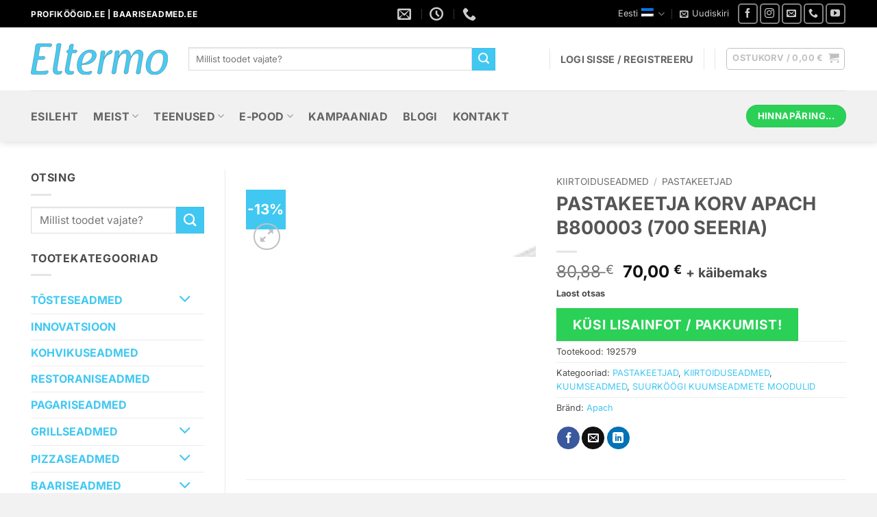

--- FILE ---
content_type: text/html; charset=UTF-8
request_url: https://eltermo.ee/pastakeetja-korv-apach-b800003-700-seeria/
body_size: 82607
content:
<!DOCTYPE html> <html lang="et" prefix="og: https://ogp.me/ns#" class="loading-site no-js"> <head><script>if(navigator.userAgent.match(/MSIE|Internet Explorer/i)||navigator.userAgent.match(/Trident\/7\..*?rv:11/i)){let e=document.location.href;if(!e.match(/[?&]nonitro/)){if(e.indexOf("?")==-1){if(e.indexOf("#")==-1){document.location.href=e+"?nonitro=1"}else{document.location.href=e.replace("#","?nonitro=1#")}}else{if(e.indexOf("#")==-1){document.location.href=e+"&nonitro=1"}else{document.location.href=e.replace("#","&nonitro=1#")}}}}</script><link rel="preconnect" href="https://eltermo.ee" /><link rel="preconnect" href="http://" /><link rel="preconnect" href="https://www.google.com" /><link rel="preconnect" href="https://www.googletagmanager.com" /><link rel="preconnect" href="https://cdn-ccajo.nitrocdn.com" /><meta charset="UTF-8" /><meta name="viewport" content="width=device-width, initial-scale=1" /><title>PASTAKEETJA KORV APACH B800003 (700 SEERIA) | Eltermo.ee</title><meta name="description" content="PASTAKEETJA KORV APACH B800003 (700 SEERIA) on loodud pastakeetjatele APACH APPG-47P and APPE-47P. Materjal on roostevaba teras. Mõõtmed on 145x160x215 mm" /><meta name="robots" content="follow, index, max-snippet:-1, max-video-preview:-1, max-image-preview:large" /><meta property="og:locale" content="et_EE" /><meta property="og:type" content="product" /><meta property="og:title" content="PASTAKEETJA KORV APACH B800003 (700 SEERIA) | Eltermo.ee" /><meta property="og:description" content="PASTAKEETJA KORV APACH B800003 (700 SEERIA) on loodud pastakeetjatele APACH APPG-47P and APPE-47P. Materjal on roostevaba teras. Mõõtmed on 145x160x215 mm" /><meta property="og:url" content="https://eltermo.ee/pastakeetja-korv-apach-b800003-700-seeria/" /><meta property="og:site_name" content="Eltermo Profiköögid" /><meta property="og:updated_time" content="2025-05-07T00:53:38+03:00" /><meta property="og:image" content="https://eltermo.ee/wp-content/uploads/2024/02/Eltermo-Profikoogid-innovaatilised-profikoogilahendused_eltermo.ee_.jpg" /><meta property="og:image:secure_url" content="https://eltermo.ee/wp-content/uploads/2024/02/Eltermo-Profikoogid-innovaatilised-profikoogilahendused_eltermo.ee_.jpg" /><meta property="og:image:width" content="1200" /><meta property="og:image:height" content="630" /><meta property="og:image:alt" content="Eltermo Profiköögid - innovaatilised profiköögilahendused_eltermo.ee" /><meta property="og:image:type" content="image/jpeg" /><meta property="product:price:amount" content="70" /><meta property="product:price:currency" content="EUR" /><meta property="product:retailer_item_id" content="192579" /><meta name="twitter:card" content="summary_large_image" /><meta name="twitter:title" content="PASTAKEETJA KORV APACH B800003 (700 SEERIA) | Eltermo.ee" /><meta name="twitter:description" content="PASTAKEETJA KORV APACH B800003 (700 SEERIA) on loodud pastakeetjatele APACH APPG-47P and APPE-47P. Materjal on roostevaba teras. Mõõtmed on 145x160x215 mm" /><meta name="twitter:image" content="https://eltermo.ee/wp-content/uploads/2024/02/Eltermo-Profikoogid-innovaatilised-profikoogilahendused_eltermo.ee_.jpg" /><meta name="twitter:label1" content="Price" /><meta name="twitter:data1" content="70,00&nbsp;&euro;" /><meta name="twitter:label2" content="Availability" /><meta name="twitter:data2" content="Laost otsas" /><meta name="generator" content="WPML ver:4.8.6 stt:15;" /><meta name="generator" content="Site Kit by Google 1.170.0" /><meta name="theme-color" content="#40c8f2" /><meta name="facebook-domain-verification" content="z8bmjcuvbclfz4jnlp4n1gefis5jso" /><meta name="msapplication-TileImage" content="https://eltermo.ee/wp-content/uploads/2021/03/cropped-Eltermo-favicon-white-n-blue_2-300x300.jpg" /><meta name="generator" content="NitroPack" /><script>var NPSH,NitroScrollHelper;NPSH=NitroScrollHelper=function(){let e=null;const o=window.sessionStorage.getItem("nitroScrollPos");function t(){let e=JSON.parse(window.sessionStorage.getItem("nitroScrollPos"))||{};if(typeof e!=="object"){e={}}e[document.URL]=window.scrollY;window.sessionStorage.setItem("nitroScrollPos",JSON.stringify(e))}window.addEventListener("scroll",function(){if(e!==null){clearTimeout(e)}e=setTimeout(t,200)},{passive:true});let r={};r.getScrollPos=()=>{if(!o){return 0}const e=JSON.parse(o);return e[document.URL]||0};r.isScrolled=()=>{return r.getScrollPos()>document.documentElement.clientHeight*.5};return r}();</script><script>(function(){var a=false;var e=document.documentElement.classList;var i=navigator.userAgent.toLowerCase();var n=["android","iphone","ipad"];var r=n.length;var o;var d=null;for(var t=0;t<r;t++){o=n[t];if(i.indexOf(o)>-1)d=o;if(e.contains(o)){a=true;e.remove(o)}}if(a&&d){e.add(d);if(d=="iphone"||d=="ipad"){e.add("ios")}}})();</script><script type="text/worker" id="nitro-web-worker">var preloadRequests=0;var remainingCount={};var baseURI="";self.onmessage=function(e){switch(e.data.cmd){case"RESOURCE_PRELOAD":var o=e.data.requestId;remainingCount[o]=0;e.data.resources.forEach(function(e){preload(e,function(o){return function(){console.log(o+" DONE: "+e);if(--remainingCount[o]==0){self.postMessage({cmd:"RESOURCE_PRELOAD",requestId:o})}}}(o));remainingCount[o]++});break;case"SET_BASEURI":baseURI=e.data.uri;break}};async function preload(e,o){if(typeof URL!=="undefined"&&baseURI){try{var a=new URL(e,baseURI);e=a.href}catch(e){console.log("Worker error: "+e.message)}}console.log("Preloading "+e);try{var n=new Request(e,{mode:"no-cors",redirect:"follow"});await fetch(n);o()}catch(a){console.log(a);var r=new XMLHttpRequest;r.responseType="blob";r.onload=o;r.onerror=o;r.open("GET",e,true);r.send()}}</script><script>window.addEventListener('load', function() {
                let div = document.createElement('div');
                div.innerHTML = document.querySelector('#nitro-fonts-wrapper').textContent;
                document.body.appendChild(div);
            })</script><script id="nprl">(()=>{if(window.NPRL!=undefined)return;(function(e){var t=e.prototype;t.after||(t.after=function(){var e,t=arguments,n=t.length,r=0,i=this,o=i.parentNode,a=Node,c=String,u=document;if(o!==null){while(r<n){(e=t[r])instanceof a?(i=i.nextSibling)!==null?o.insertBefore(e,i):o.appendChild(e):o.appendChild(u.createTextNode(c(e)));++r}}})})(Element);var e,t;e=t=function(){var t=false;var r=window.URL||window.webkitURL;var i=true;var o=true;var a=2;var c=null;var u=null;var d=true;var s=window.nitroGtmExcludes!=undefined;var l=s?JSON.parse(atob(window.nitroGtmExcludes)).map(e=>new RegExp(e)):[];var f;var m;var v=null;var p=null;var g=null;var h={touch:["touchmove","touchend"],default:["mousemove","click","keydown","wheel"]};var E=true;var y=[];var w=false;var b=[];var S=0;var N=0;var L=false;var T=0;var R=null;var O=false;var A=false;var C=false;var P=[];var I=[];var M=[];var k=[];var x=false;var _={};var j=new Map;var B="noModule"in HTMLScriptElement.prototype;var q=requestAnimationFrame||mozRequestAnimationFrame||webkitRequestAnimationFrame||msRequestAnimationFrame;const D="gtm.js?id=";function H(e,t){if(!_[e]){_[e]=[]}_[e].push(t)}function U(e,t){if(_[e]){var n=0,r=_[e];for(var n=0;n<r.length;n++){r[n].call(this,t)}}}function Y(){(function(e,t){var r=null;var i=function(e){r(e)};var o=null;var a={};var c=null;var u=null;var d=0;e.addEventListener(t,function(r){if(["load","DOMContentLoaded"].indexOf(t)!=-1){if(u){Q(function(){e.triggerNitroEvent(t)})}c=true}else if(t=="readystatechange"){d++;n.ogReadyState=d==1?"interactive":"complete";if(u&&u>=d){n.documentReadyState=n.ogReadyState;Q(function(){e.triggerNitroEvent(t)})}}});e.addEventListener(t+"Nitro",function(e){if(["load","DOMContentLoaded"].indexOf(t)!=-1){if(!c){e.preventDefault();e.stopImmediatePropagation()}else{}u=true}else if(t=="readystatechange"){u=n.documentReadyState=="interactive"?1:2;if(d<u){e.preventDefault();e.stopImmediatePropagation()}}});switch(t){case"load":o="onload";break;case"readystatechange":o="onreadystatechange";break;case"pageshow":o="onpageshow";break;default:o=null;break}if(o){Object.defineProperty(e,o,{get:function(){return r},set:function(n){if(typeof n!=="function"){r=null;e.removeEventListener(t+"Nitro",i)}else{if(!r){e.addEventListener(t+"Nitro",i)}r=n}}})}Object.defineProperty(e,"addEventListener"+t,{value:function(r){if(r!=t||!n.startedScriptLoading||document.currentScript&&document.currentScript.hasAttribute("nitro-exclude")){}else{arguments[0]+="Nitro"}e.ogAddEventListener.apply(e,arguments);a[arguments[1]]=arguments[0]}});Object.defineProperty(e,"removeEventListener"+t,{value:function(t){var n=a[arguments[1]];arguments[0]=n;e.ogRemoveEventListener.apply(e,arguments)}});Object.defineProperty(e,"triggerNitroEvent"+t,{value:function(t,n){n=n||e;var r=new Event(t+"Nitro",{bubbles:true});r.isNitroPack=true;Object.defineProperty(r,"type",{get:function(){return t},set:function(){}});Object.defineProperty(r,"target",{get:function(){return n},set:function(){}});e.dispatchEvent(r)}});if(typeof e.triggerNitroEvent==="undefined"){(function(){var t=e.addEventListener;var n=e.removeEventListener;Object.defineProperty(e,"ogAddEventListener",{value:t});Object.defineProperty(e,"ogRemoveEventListener",{value:n});Object.defineProperty(e,"addEventListener",{value:function(n){var r="addEventListener"+n;if(typeof e[r]!=="undefined"){e[r].apply(e,arguments)}else{t.apply(e,arguments)}},writable:true});Object.defineProperty(e,"removeEventListener",{value:function(t){var r="removeEventListener"+t;if(typeof e[r]!=="undefined"){e[r].apply(e,arguments)}else{n.apply(e,arguments)}}});Object.defineProperty(e,"triggerNitroEvent",{value:function(t,n){var r="triggerNitroEvent"+t;if(typeof e[r]!=="undefined"){e[r].apply(e,arguments)}}})})()}}).apply(null,arguments)}Y(window,"load");Y(window,"pageshow");Y(window,"DOMContentLoaded");Y(document,"DOMContentLoaded");Y(document,"readystatechange");try{var F=new Worker(r.createObjectURL(new Blob([document.getElementById("nitro-web-worker").textContent],{type:"text/javascript"})))}catch(e){var F=new Worker("data:text/javascript;base64,"+btoa(document.getElementById("nitro-web-worker").textContent))}F.onmessage=function(e){if(e.data.cmd=="RESOURCE_PRELOAD"){U(e.data.requestId,e)}};if(typeof document.baseURI!=="undefined"){F.postMessage({cmd:"SET_BASEURI",uri:document.baseURI})}var G=function(e){if(--S==0){Q(K)}};var W=function(e){e.target.removeEventListener("load",W);e.target.removeEventListener("error",W);e.target.removeEventListener("nitroTimeout",W);if(e.type!="nitroTimeout"){clearTimeout(e.target.nitroTimeout)}if(--N==0&&S==0){Q(J)}};var X=function(e){var t=e.textContent;try{var n=r.createObjectURL(new Blob([t.replace(/^(?:<!--)?(.*?)(?:-->)?$/gm,"$1")],{type:"text/javascript"}))}catch(e){var n="data:text/javascript;base64,"+btoa(t.replace(/^(?:<!--)?(.*?)(?:-->)?$/gm,"$1"))}return n};var K=function(){n.documentReadyState="interactive";document.triggerNitroEvent("readystatechange");document.triggerNitroEvent("DOMContentLoaded");if(window.pageYOffset||window.pageXOffset){window.dispatchEvent(new Event("scroll"))}A=true;Q(function(){if(N==0){Q(J)}Q($)})};var J=function(){if(!A||O)return;O=true;R.disconnect();en();n.documentReadyState="complete";document.triggerNitroEvent("readystatechange");window.triggerNitroEvent("load",document);window.triggerNitroEvent("pageshow",document);if(window.pageYOffset||window.pageXOffset||location.hash){let e=typeof history.scrollRestoration!=="undefined"&&history.scrollRestoration=="auto";if(e&&typeof NPSH!=="undefined"&&NPSH.getScrollPos()>0&&window.pageYOffset>document.documentElement.clientHeight*.5){window.scrollTo(0,NPSH.getScrollPos())}else if(location.hash){try{let e=document.querySelector(location.hash);if(e){e.scrollIntoView()}}catch(e){}}}var e=null;if(a==1){e=eo}else{e=eu}Q(e)};var Q=function(e){setTimeout(e,0)};var V=function(e){if(e.type=="touchend"||e.type=="click"){g=e}};var $=function(){if(d&&g){setTimeout(function(e){return function(){var t=function(e,t,n){var r=new Event(e,{bubbles:true,cancelable:true});if(e=="click"){r.clientX=t;r.clientY=n}else{r.touches=[{clientX:t,clientY:n}]}return r};var n;if(e.type=="touchend"){var r=e.changedTouches[0];n=document.elementFromPoint(r.clientX,r.clientY);n.dispatchEvent(t("touchstart"),r.clientX,r.clientY);n.dispatchEvent(t("touchend"),r.clientX,r.clientY);n.dispatchEvent(t("click"),r.clientX,r.clientY)}else if(e.type=="click"){n=document.elementFromPoint(e.clientX,e.clientY);n.dispatchEvent(t("click"),e.clientX,e.clientY)}}}(g),150);g=null}};var z=function(e){if(e.tagName=="SCRIPT"&&!e.hasAttribute("data-nitro-for-id")&&!e.hasAttribute("nitro-document-write")||e.tagName=="IMG"&&(e.hasAttribute("src")||e.hasAttribute("srcset"))||e.tagName=="IFRAME"&&e.hasAttribute("src")||e.tagName=="LINK"&&e.hasAttribute("href")&&e.hasAttribute("rel")&&e.getAttribute("rel")=="stylesheet"){if(e.tagName==="IFRAME"&&e.src.indexOf("about:blank")>-1){return}var t="";switch(e.tagName){case"LINK":t=e.href;break;case"IMG":if(k.indexOf(e)>-1)return;t=e.srcset||e.src;break;default:t=e.src;break}var n=e.getAttribute("type");if(!t&&e.tagName!=="SCRIPT")return;if((e.tagName=="IMG"||e.tagName=="LINK")&&(t.indexOf("data:")===0||t.indexOf("blob:")===0))return;if(e.tagName=="SCRIPT"&&n&&n!=="text/javascript"&&n!=="application/javascript"){if(n!=="module"||!B)return}if(e.tagName==="SCRIPT"){if(k.indexOf(e)>-1)return;if(e.noModule&&B){return}let t=null;if(document.currentScript){if(document.currentScript.src&&document.currentScript.src.indexOf(D)>-1){t=document.currentScript}if(document.currentScript.hasAttribute("data-nitro-gtm-id")){e.setAttribute("data-nitro-gtm-id",document.currentScript.getAttribute("data-nitro-gtm-id"))}}else if(window.nitroCurrentScript){if(window.nitroCurrentScript.src&&window.nitroCurrentScript.src.indexOf(D)>-1){t=window.nitroCurrentScript}}if(t&&s){let n=false;for(const t of l){n=e.src?t.test(e.src):t.test(e.textContent);if(n){break}}if(!n){e.type="text/googletagmanagerscript";let n=t.hasAttribute("data-nitro-gtm-id")?t.getAttribute("data-nitro-gtm-id"):t.id;if(!j.has(n)){j.set(n,[])}let r=j.get(n);r.push(e);return}}if(!e.src){if(e.textContent.length>0){e.textContent+="\n;if(document.currentScript.nitroTimeout) {clearTimeout(document.currentScript.nitroTimeout);}; setTimeout(function() { this.dispatchEvent(new Event('load')); }.bind(document.currentScript), 0);"}else{return}}else{}k.push(e)}if(!e.hasOwnProperty("nitroTimeout")){N++;e.addEventListener("load",W,true);e.addEventListener("error",W,true);e.addEventListener("nitroTimeout",W,true);e.nitroTimeout=setTimeout(function(){console.log("Resource timed out",e);e.dispatchEvent(new Event("nitroTimeout"))},5e3)}}};var Z=function(e){if(e.hasOwnProperty("nitroTimeout")&&e.nitroTimeout){clearTimeout(e.nitroTimeout);e.nitroTimeout=null;e.dispatchEvent(new Event("nitroTimeout"))}};document.documentElement.addEventListener("load",function(e){if(e.target.tagName=="SCRIPT"||e.target.tagName=="IMG"){k.push(e.target)}},true);document.documentElement.addEventListener("error",function(e){if(e.target.tagName=="SCRIPT"||e.target.tagName=="IMG"){k.push(e.target)}},true);var ee=["appendChild","replaceChild","insertBefore","prepend","append","before","after","replaceWith","insertAdjacentElement"];var et=function(){if(s){window._nitro_setTimeout=window.setTimeout;window.setTimeout=function(e,t,...n){let r=document.currentScript||window.nitroCurrentScript;if(!r||r.src&&r.src.indexOf(D)==-1){return window._nitro_setTimeout.call(window,e,t,...n)}return window._nitro_setTimeout.call(window,function(e,t){return function(...n){window.nitroCurrentScript=e;t(...n)}}(r,e),t,...n)}}ee.forEach(function(e){HTMLElement.prototype["og"+e]=HTMLElement.prototype[e];HTMLElement.prototype[e]=function(...t){if(this.parentNode||this===document.documentElement){switch(e){case"replaceChild":case"insertBefore":t.pop();break;case"insertAdjacentElement":t.shift();break}t.forEach(function(e){if(!e)return;if(e.tagName=="SCRIPT"){z(e)}else{if(e.children&&e.children.length>0){e.querySelectorAll("script").forEach(z)}}})}return this["og"+e].apply(this,arguments)}})};var en=function(){if(s&&typeof window._nitro_setTimeout==="function"){window.setTimeout=window._nitro_setTimeout}ee.forEach(function(e){HTMLElement.prototype[e]=HTMLElement.prototype["og"+e]})};var er=async function(){if(o){ef(f);ef(V);if(v){clearTimeout(v);v=null}}if(T===1){L=true;return}else if(T===0){T=-1}n.startedScriptLoading=true;Object.defineProperty(document,"readyState",{get:function(){return n.documentReadyState},set:function(){}});var e=document.documentElement;var t={attributes:true,attributeFilter:["src"],childList:true,subtree:true};R=new MutationObserver(function(e,t){e.forEach(function(e){if(e.type=="childList"&&e.addedNodes.length>0){e.addedNodes.forEach(function(e){if(!document.documentElement.contains(e)){return}if(e.tagName=="IMG"||e.tagName=="IFRAME"||e.tagName=="LINK"){z(e)}})}if(e.type=="childList"&&e.removedNodes.length>0){e.removedNodes.forEach(function(e){if(e.tagName=="IFRAME"||e.tagName=="LINK"){Z(e)}})}if(e.type=="attributes"){var t=e.target;if(!document.documentElement.contains(t)){return}if(t.tagName=="IFRAME"||t.tagName=="LINK"||t.tagName=="IMG"||t.tagName=="SCRIPT"){z(t)}}})});R.observe(e,t);if(!s){et()}await Promise.all(P);var r=b.shift();var i=null;var a=false;while(r){var c;var u=JSON.parse(atob(r.meta));var d=u.delay;if(r.type=="inline"){var l=document.getElementById(r.id);if(l){l.remove()}else{r=b.shift();continue}c=X(l);if(c===false){r=b.shift();continue}}else{c=r.src}if(!a&&r.type!="inline"&&(typeof u.attributes.async!="undefined"||typeof u.attributes.defer!="undefined")){if(i===null){i=r}else if(i===r){a=true}if(!a){b.push(r);r=b.shift();continue}}var m=document.createElement("script");m.src=c;m.setAttribute("data-nitro-for-id",r.id);for(var p in u.attributes){try{if(u.attributes[p]===false){m.setAttribute(p,"")}else{m.setAttribute(p,u.attributes[p])}}catch(e){console.log("Error while setting script attribute",m,e)}}m.async=false;if(u.canonicalLink!=""&&Object.getOwnPropertyDescriptor(m,"src")?.configurable!==false){(e=>{Object.defineProperty(m,"src",{get:function(){return e.canonicalLink},set:function(){}})})(u)}if(d){setTimeout((function(e,t){var n=document.querySelector("[data-nitro-marker-id='"+t+"']");if(n){n.after(e)}else{document.head.appendChild(e)}}).bind(null,m,r.id),d)}else{m.addEventListener("load",G);m.addEventListener("error",G);if(!m.noModule||!B){S++}var g=document.querySelector("[data-nitro-marker-id='"+r.id+"']");if(g){Q(function(e,t){return function(){e.after(t)}}(g,m))}else{Q(function(e){return function(){document.head.appendChild(e)}}(m))}}r=b.shift()}};var ei=function(){var e=document.getElementById("nitro-deferred-styles");var t=document.createElement("div");t.innerHTML=e.textContent;return t};var eo=async function(e){isPreload=e&&e.type=="NitroPreload";if(!isPreload){T=-1;E=false;if(o){ef(f);ef(V);if(v){clearTimeout(v);v=null}}}if(w===false){var t=ei();let e=t.querySelectorAll('style,link[rel="stylesheet"]');w=e.length;if(w){let e=document.getElementById("nitro-deferred-styles-marker");e.replaceWith.apply(e,t.childNodes)}else if(isPreload){Q(ed)}else{es()}}else if(w===0&&!isPreload){es()}};var ea=function(){var e=ei();var t=e.childNodes;var n;var r=[];for(var i=0;i<t.length;i++){n=t[i];if(n.href){r.push(n.href)}}var o="css-preload";H(o,function(e){eo(new Event("NitroPreload"))});if(r.length){F.postMessage({cmd:"RESOURCE_PRELOAD",resources:r,requestId:o})}else{Q(function(){U(o)})}};var ec=function(){if(T===-1)return;T=1;var e=[];var t,n;for(var r=0;r<b.length;r++){t=b[r];if(t.type!="inline"){if(t.src){n=JSON.parse(atob(t.meta));if(n.delay)continue;if(n.attributes.type&&n.attributes.type=="module"&&!B)continue;e.push(t.src)}}}if(e.length){var i="js-preload";H(i,function(e){T=2;if(L){Q(er)}});F.postMessage({cmd:"RESOURCE_PRELOAD",resources:e,requestId:i})}};var eu=function(){while(I.length){style=I.shift();if(style.hasAttribute("nitropack-onload")){style.setAttribute("onload",style.getAttribute("nitropack-onload"));Q(function(e){return function(){e.dispatchEvent(new Event("load"))}}(style))}}while(M.length){style=M.shift();if(style.hasAttribute("nitropack-onerror")){style.setAttribute("onerror",style.getAttribute("nitropack-onerror"));Q(function(e){return function(){e.dispatchEvent(new Event("error"))}}(style))}}};var ed=function(){if(!x){if(i){Q(function(){var e=document.getElementById("nitro-critical-css");if(e){e.remove()}})}x=true;onStylesLoadEvent=new Event("NitroStylesLoaded");onStylesLoadEvent.isNitroPack=true;window.dispatchEvent(onStylesLoadEvent)}};var es=function(){if(a==2){Q(er)}else{eu()}};var el=function(e){m.forEach(function(t){document.addEventListener(t,e,true)})};var ef=function(e){m.forEach(function(t){document.removeEventListener(t,e,true)})};if(s){et()}return{setAutoRemoveCriticalCss:function(e){i=e},registerScript:function(e,t,n){b.push({type:"remote",src:e,id:t,meta:n})},registerInlineScript:function(e,t){b.push({type:"inline",id:e,meta:t})},registerStyle:function(e,t,n){y.push({href:e,rel:t,media:n})},onLoadStyle:function(e){I.push(e);if(w!==false&&--w==0){Q(ed);if(E){E=false}else{es()}}},onErrorStyle:function(e){M.push(e);if(w!==false&&--w==0){Q(ed);if(E){E=false}else{es()}}},loadJs:function(e,t){if(!e.src){var n=X(e);if(n!==false){e.src=n;e.textContent=""}}if(t){Q(function(e,t){return function(){e.after(t)}}(t,e))}else{Q(function(e){return function(){document.head.appendChild(e)}}(e))}},loadQueuedResources:async function(){window.dispatchEvent(new Event("NitroBootStart"));if(p){clearTimeout(p);p=null}window.removeEventListener("load",e.loadQueuedResources);f=a==1?er:eo;if(!o||g){Q(f)}else{if(navigator.userAgent.indexOf(" Edge/")==-1){ea();H("css-preload",ec)}el(f);if(u){if(c){v=setTimeout(f,c)}}else{}}},fontPreload:function(e){var t="critical-fonts";H(t,function(e){document.getElementById("nitro-critical-fonts").type="text/css"});F.postMessage({cmd:"RESOURCE_PRELOAD",resources:e,requestId:t})},boot:function(){if(t)return;t=true;C=typeof NPSH!=="undefined"&&NPSH.isScrolled();let n=document.prerendering;if(location.hash||C||n){o=false}m=h.default.concat(h.touch);p=setTimeout(e.loadQueuedResources,1500);el(V);if(C){e.loadQueuedResources()}else{window.addEventListener("load",e.loadQueuedResources)}},addPrerequisite:function(e){P.push(e)},getTagManagerNodes:function(e){if(!e)return j;return j.get(e)??[]}}}();var n,r;n=r=function(){var t=document.write;return{documentWrite:function(n,r){if(n&&n.hasAttribute("nitro-exclude")){return t.call(document,r)}var i=null;if(n.documentWriteContainer){i=n.documentWriteContainer}else{i=document.createElement("span");n.documentWriteContainer=i}var o=null;if(n){if(n.hasAttribute("data-nitro-for-id")){o=document.querySelector('template[data-nitro-marker-id="'+n.getAttribute("data-nitro-for-id")+'"]')}else{o=n}}i.innerHTML+=r;i.querySelectorAll("script").forEach(function(e){e.setAttribute("nitro-document-write","")});if(!i.parentNode){if(o){o.parentNode.insertBefore(i,o)}else{document.body.appendChild(i)}}var a=document.createElement("span");a.innerHTML=r;var c=a.querySelectorAll("script");if(c.length){c.forEach(function(t){var n=t.getAttributeNames();var r=document.createElement("script");n.forEach(function(e){r.setAttribute(e,t.getAttribute(e))});r.async=false;if(!t.src&&t.textContent){r.textContent=t.textContent}e.loadJs(r,o)})}},TrustLogo:function(e,t){var n=document.getElementById(e);var r=document.createElement("img");r.src=t;n.parentNode.insertBefore(r,n)},documentReadyState:"loading",ogReadyState:document.readyState,startedScriptLoading:false,loadScriptDelayed:function(e,t){setTimeout(function(){var t=document.createElement("script");t.src=e;document.head.appendChild(t)},t)}}}();document.write=function(e){n.documentWrite(document.currentScript,e)};document.writeln=function(e){n.documentWrite(document.currentScript,e+"\n")};window.NPRL=e;window.NitroResourceLoader=t;window.NPh=n;window.NitroPackHelper=r})();</script><template id="nitro-deferred-styles-marker"></template><style type="text/css" id="nitro-critical-css">@charset "UTF-8";:root{--wp-admin-theme-color:#3858e9;--wp-admin-theme-color--rgb:56,88,233;--wp-admin-theme-color-darker-10:#2145e6;--wp-admin-theme-color-darker-10--rgb:33.0384615385,68.7307692308,230.4615384615;--wp-admin-theme-color-darker-20:#183ad6;--wp-admin-theme-color-darker-20--rgb:23.6923076923,58.1538461538,214.3076923077;--wp-admin-border-width-focus:2px}.screen-reader-text{clip:rect(1px,1px,1px,1px);word-wrap:normal !important;border:0;clip-path:inset(50%);height:1px;margin:-1px;overflow:hidden;overflow-wrap:normal !important;padding:0;position:absolute !important;width:1px}input[class*=apbct].apbct_special_field{display:none !important}.wpcf7 .screen-reader-response{position:absolute;overflow:hidden;clip:rect(1px,1px,1px,1px);clip-path:inset(50%);height:1px;width:1px;margin:-1px;padding:0;border:0;word-wrap:normal !important}.wpcf7 .hidden-fields-container{display:none}.wpcf7 form .wpcf7-response-output{margin:2em .5em 1em;padding:.2em 1em;border:2px solid #00a0d2}.wpcf7 form.init .wpcf7-response-output{display:none}.wpcf7-form-control-wrap{position:relative}@keyframes spin{from{transform:rotate(0deg)}to{transform:rotate(360deg)}}.wpcf7 input[type="email"]{direction:ltr}button.pswp__button{box-shadow:none !important;background-image:url("https://cdn-ccajo.nitrocdn.com/msXfcMrWpmHeSDpMQgFCbIPbIueverlB/assets/images/optimized/rev-d665a94/c0.wp.com/p/woocommerce/10.4.3/assets/css/photoswipe/default-skin/default-skin.png") !important}button.pswp__button.nitro-lazy{background-image:none !important}button.pswp__button,button.pswp__button--arrow--left::before,button.pswp__button--arrow--right::before{background-color:transparent !important}button.pswp__button--arrow--left,button.pswp__button--arrow--right{background-image:none !important}button.pswp__button--arrow--left.nitro-lazy,button.pswp__button--arrow--right.nitro-lazy{background-image:none !important}.pswp{display:none;position:absolute;width:100%;height:100%;left:0;top:0;overflow:hidden;-ms-touch-action:none;touch-action:none;z-index:1500;-webkit-text-size-adjust:100%;-webkit-backface-visibility:hidden;outline:0}.pswp *{-webkit-box-sizing:border-box;box-sizing:border-box}.pswp__bg{position:absolute;left:0;top:0;width:100%;height:100%;background:#000;opacity:0;-webkit-transform:translateZ(0);transform:translateZ(0);-webkit-backface-visibility:hidden;will-change:opacity}.pswp__scroll-wrap{position:absolute;left:0;top:0;width:100%;height:100%;overflow:hidden}.pswp__container{-ms-touch-action:none;touch-action:none;position:absolute;left:0;right:0;top:0;bottom:0}.pswp__container{-webkit-touch-callout:none}.pswp__bg{will-change:opacity}.pswp__container{-webkit-backface-visibility:hidden}.pswp__item{position:absolute;left:0;right:0;top:0;bottom:0;overflow:hidden}.pswp__button{width:44px;height:44px;position:relative;background:0 0;overflow:visible;-webkit-appearance:none;display:block;border:0;padding:0;margin:0;float:left;opacity:.75;-webkit-box-shadow:none;box-shadow:none}.pswp__button::-moz-focus-inner{padding:0;border:0}.pswp__button,.pswp__button--arrow--left:before,.pswp__button--arrow--right:before{background:url("https://cdn-ccajo.nitrocdn.com/msXfcMrWpmHeSDpMQgFCbIPbIueverlB/assets/images/optimized/rev-d665a94/c0.wp.com/p/woocommerce/10.4.3/assets/css/photoswipe/default-skin/default-skin.png") 0 0 no-repeat;background-size:264px 88px;width:44px;height:44px}.pswp__button--close{background-position:0 -44px}.pswp__button--share{background-position:-44px -44px}.pswp__button--fs{display:none}.pswp__button--zoom{display:none;background-position:-88px 0}.pswp__button--arrow--left,.pswp__button--arrow--right{background:0 0;top:50%;margin-top:-50px;width:70px;height:100px;position:absolute}.pswp__button--arrow--left{left:0}.pswp__button--arrow--right{right:0}.pswp__button--arrow--left:before,.pswp__button--arrow--right:before{content:"";top:35px;background-color:rgba(0,0,0,.3);height:30px;width:32px;position:absolute}.pswp__button--arrow--left:before{left:6px;background-position:-138px -44px}.pswp__button--arrow--right:before{right:6px;background-position:-94px -44px}.pswp__share-modal{display:block;background:rgba(0,0,0,.5);width:100%;height:100%;top:0;left:0;padding:10px;position:absolute;z-index:1600;opacity:0;-webkit-backface-visibility:hidden;will-change:opacity}.pswp__share-modal--hidden{display:none}.pswp__share-tooltip{z-index:1620;position:absolute;background:#fff;top:56px;border-radius:2px;display:block;width:auto;right:44px;-webkit-box-shadow:0 2px 5px rgba(0,0,0,.25);box-shadow:0 2px 5px rgba(0,0,0,.25);-webkit-transform:translateY(6px);-ms-transform:translateY(6px);transform:translateY(6px);-webkit-backface-visibility:hidden;will-change:transform}.pswp__counter{position:relative;left:0;top:0;height:44px;font-size:13px;line-height:44px;color:#fff;opacity:.75;padding:0 10px;margin-inline-end:auto}.pswp__caption{position:absolute;left:0;bottom:0;width:100%;min-height:44px}.pswp__caption__center{text-align:left;max-width:420px;margin:0 auto;font-size:13px;padding:10px;line-height:20px;color:#ccc}.pswp__preloader{width:44px;height:44px;position:absolute;top:0;left:50%;margin-left:-22px;opacity:0;will-change:opacity;direction:ltr}@media screen and (max-width:1024px){.pswp__preloader{position:relative;left:auto;top:auto;margin:0;float:right}}.pswp__ui{-webkit-font-smoothing:auto;visibility:visible;opacity:1;z-index:1550}.pswp__top-bar{position:absolute;left:0;top:0;height:44px;width:100%;display:flex;justify-content:flex-end}.pswp__caption,.pswp__top-bar{-webkit-backface-visibility:hidden;will-change:opacity}.pswp__caption,.pswp__top-bar{background-color:rgba(0,0,0,.5)}.pswp__ui--hidden .pswp__button--arrow--left,.pswp__ui--hidden .pswp__button--arrow--right,.pswp__ui--hidden .pswp__caption,.pswp__ui--hidden .pswp__top-bar{opacity:.001}.ajax-loading{display:inline-block}.yith-ywraq-add-to-quote a{font-size:1.2rem !important;font-weight:600;margin:0 auto}html{-ms-text-size-adjust:100%;-webkit-text-size-adjust:100%;font-family:sans-serif}body{margin:0}aside,header,main,nav{display:block}template{display:none}a{background-color:transparent}strong{font-weight:inherit;font-weight:bolder}small{display:inline-block;font-size:80%}img{border-style:none}svg:not(:root){overflow:hidden}button,input{font:inherit}button,input{overflow:visible}button{text-transform:none}[type=submit],button,html [type=button]{-webkit-appearance:button}button::-moz-focus-inner,input::-moz-focus-inner{border:0;padding:0}button:-moz-focusring,input:-moz-focusring{outline:1px dotted ButtonText}fieldset{border:1px solid silver;margin:0 2px;padding:.35em .625em .75em}[type=checkbox]{box-sizing:border-box;padding:0}[type=search]{-webkit-appearance:textfield}[type=search]::-webkit-search-cancel-button,[type=search]::-webkit-search-decoration{-webkit-appearance:none}*,:after,:before,html{box-sizing:border-box}html{background-attachment:fixed}body{-webkit-font-smoothing:antialiased;-moz-osx-font-smoothing:grayscale;color:var(--fs-color-base)}img{display:inline-block;height:auto;max-width:100%;vertical-align:middle}p:empty{display:none}a,button,input{touch-action:manipulation}ins{text-decoration:none}.col{margin:0;padding:0 15px 30px;position:relative;width:100%}.col-fit{flex:1}.col-inner{background-position:50% 50%;background-repeat:no-repeat;background-size:cover;flex:1 0 auto;margin-left:auto;margin-right:auto;position:relative;width:100%}@media screen and (min-width:850px){.col:first-child .col-inner{margin-left:auto;margin-right:0}.col+.col .col-inner{margin-left:0;margin-right:auto}}@media screen and (max-width:849px){.col{padding-bottom:30px}}@media screen and (min-width:850px){.row-divided>.col+.col:not(.large-12){border-left:1px solid #ececec}}.align-equal>.col{display:flex}.small-12{flex-basis:100%;max-width:100%}.small-columns-2>.col{flex-basis:50%;max-width:50%}@media screen and (min-width:550px){.medium-12{flex-basis:100%;max-width:100%}.medium-columns-3>.col{flex-basis:33.3333333333%;max-width:33.3333333333%}}@media screen and (min-width:850px){.large-3{flex-basis:25%;max-width:25%}.large-5{flex-basis:41.6666666667%;max-width:41.6666666667%}.large-6{flex-basis:50%;max-width:50%}.large-7{flex-basis:58.3333333333%;max-width:58.3333333333%}.large-9{flex-basis:75%;max-width:75%}.large-columns-4>.col{flex-basis:25%;max-width:25%}}.container,.container-width,.row{margin-left:auto;margin-right:auto;width:100%}.container{padding-left:15px;padding-right:15px}.container,.container-width,.row{max-width:1080px}.row.row-collapse{max-width:1050px}.row.row-small{max-width:1065px}.row.row-large{max-width:1110px}.flex-row{align-items:center;display:flex;flex-flow:row nowrap;justify-content:space-between;width:100%}.flex-row-col{display:flex;flex-direction:column;justify-content:flex-start}.text-center .flex-row{justify-content:center}.header .flex-row{height:100%}.flex-col{max-height:100%}.flex-grow{-ms-flex-negative:1;-ms-flex-preferred-size:auto !important;flex:1}.flex-center{margin:0 auto}.flex-left{margin-right:auto}.flex-right{margin-left:auto}.flex-has-center>.flex-row>.flex-col:not(.flex-center){flex:1}@media (min-width:850px){.col2-set{display:flex}.col2-set>div+div{padding-left:30px}}@media (-ms-high-contrast:none){.nav>li>a>i{top:-1px}}.row{display:flex;flex-flow:row wrap;width:100%}.lightbox-content .row:not(.row-collapse),.row .row:not(.row-collapse){margin-left:-15px;margin-right:-15px;padding-left:0;padding-right:0;width:auto}.row .container{padding-left:0;padding-right:0}.row-collapse{padding:0}.row-collapse>.col{padding:0 !important}.row .row-small:not(.row-collapse){margin-bottom:0;margin-left:-10px;margin-right:-10px}.row-small>.col{margin-bottom:0;padding:0 9.8px 19.6px}@media screen and (min-width:850px){.row-large{padding-left:0;padding-right:0}.row-large>.col{margin-bottom:0;padding:0 30px 30px}}.nav-dropdown{background-color:#fff;color:var(--fs-color-base);display:table;left:-99999px;margin:0;max-height:0;min-width:260px;opacity:0;padding:20px 0;position:absolute;text-align:left;visibility:hidden;z-index:9}.nav-dropdown:after{clear:both;content:"";display:block;height:0;visibility:hidden}.nav-dropdown li{display:block;margin:0;vertical-align:top}.nav-dropdown li ul{margin:0;padding:0}.nav-dropdown>li.html{min-width:260px}.nav-dropdown>li>a{display:block;line-height:1.3;padding:10px 20px;width:auto}.nav-dropdown>li:last-child:not(.nav-dropdown-col)>a{border-bottom:0 !important}.nav-dropdown .menu-item-has-children>a{color:#000;font-size:.8em;font-weight:bolder;text-transform:uppercase}.nav-dropdown.nav-dropdown-bold>li>a{border-radius:10px;margin:0 10px;padding-left:10px;padding-right:5px}.nav-dropdown.nav-dropdown-bold li.html{padding:0 20px 10px}.nav-dropdown-has-arrow li.has-dropdown:after,.nav-dropdown-has-arrow li.has-dropdown:before{border:solid transparent;bottom:-2px;content:"";height:0;left:50%;opacity:0;position:absolute;width:0;z-index:10}.nav-dropdown-has-arrow li.has-dropdown:after{border-color:hsla(0,0%,87%,0) hsla(0,0%,87%,0) #fff;border-width:8px;margin-left:-8px}.nav-dropdown-has-arrow li.has-dropdown:before{border-width:11px;margin-left:-11px;z-index:-999}.nav-dropdown-has-shadow .nav-dropdown{box-shadow:1px 1px 15px rgba(0,0,0,.15)}.nav-dropdown-has-arrow.nav-dropdown-has-border li.has-dropdown:before{border-bottom-color:#ddd}.nav-dropdown-has-border .nav-dropdown{border:2px solid #ddd}.nav p{margin:0;padding-bottom:0}.nav,.nav ul:not(.nav-dropdown){margin:0;padding:0}.nav{align-items:center;display:flex;flex-flow:row wrap;width:100%}.nav,.nav>li{position:relative}.nav>li{display:inline-block;list-style:none;margin:0 7px;padding:0}.nav>li>a{align-items:center;display:inline-flex;flex-wrap:wrap;padding:10px 0}.nav-small .nav>li>a,.nav.nav-small>li>a{font-weight:400;padding-bottom:5px;padding-top:5px;vertical-align:top}.nav-small.nav>li.html{font-size:.75em}.nav-center{justify-content:center}.nav-left{justify-content:flex-start}.nav-right{justify-content:flex-end}@media (max-width:849px){.medium-nav-center{justify-content:center}}.nav-dropdown>li>a,.nav>li>a{color:rgba(74,74,74,.85)}.nav-dropdown>li>a{display:block}.nav-dropdown li.active>a,.nav>li.active>a{color:hsla(0,0%,7%,.85)}.nav li:first-child{margin-left:0 !important}.nav li:last-child{margin-right:0 !important}.nav-uppercase>li>a{font-weight:bolder;letter-spacing:.02em;text-transform:uppercase}@media (min-width:850px){.nav-divided>li{margin:0 .7em}.nav-divided>li+li>a:after{border-left:1px solid rgba(0,0,0,.1);content:"";height:15px;left:-1em;margin-top:-7px;position:absolute;top:50%;width:1px}}li.html form,li.html input{margin:0}.nav-outline>li.active>a{border-color:currentColor;color:var(--fs-color-primary)}.tabbed-content{display:flex;flex-flow:row wrap}.tabbed-content .nav,.tabbed-content .tab-panels{width:100%}.tab-panels{padding-top:1em}.tab-panels .entry-content{padding:0}.tab-panels .panel:not(.active){display:block;height:0;opacity:0;overflow:hidden;padding:0;visibility:hidden}.tab-panels .panel.active{display:block !important}.nav-outline>li{margin:0}.nav-outline>li>a{border:2px solid transparent;border-radius:32px;line-height:2.4em;padding:0 .75em;position:relative;z-index:10}@media (max-width:549px){.small-nav-collapse>li{margin:0 !important;width:100%}.small-nav-collapse>li a{display:block;width:100%}}.nav.nav-vertical{flex-flow:column}.nav.nav-vertical li{list-style:none;margin:0;width:100%}.nav-vertical li li{font-size:1em;padding-left:.5em}.nav-vertical>li{align-items:center;display:flex;flex-flow:row wrap}.nav-vertical>li ul{width:100%}.nav-vertical li li.menu-item-has-children{margin-bottom:1em}.nav-vertical li li.menu-item-has-children:not(:first-child){margin-top:1em}.nav-vertical>li>a,.nav-vertical>li>ul>li a{align-items:center;display:flex;flex-grow:1;width:auto}.nav-vertical li li.menu-item-has-children>a{color:#000;font-size:.8em;font-weight:bolder;text-transform:uppercase}.nav-vertical>li.html{padding-bottom:1em;padding-top:1em}.nav-vertical>li>ul li a{color:#4a4a4a}.nav-vertical>li>ul{margin:0 0 2em;padding-left:1em}.nav .children{left:-99999px;opacity:0;position:fixed;transform:translateX(-10px)}@media (prefers-reduced-motion){.nav .children{opacity:1;transform:none}}.nav-sidebar.nav-vertical>li+li{border-top:1px solid #ececec}.nav-vertical>li+li{border-top:1px solid #ececec}.nav-vertical .social-icons{display:block;width:100%}.badge-container{margin:30px 0 0}.badge{backface-visibility:hidden;display:table;height:2.8em;width:2.8em;z-index:20}.badge-inner{background-color:var(--fs-color-primary);color:#fff;display:table-cell;font-weight:bolder;height:100%;line-height:.85;padding:2px;text-align:center;vertical-align:middle;white-space:nowrap;width:100%}.badge+.badge{height:2.5em;opacity:.9;width:2.5em}.banner{background-color:var(--fs-color-primary);min-height:30px;position:relative;width:100%}.banner-bg{overflow:hidden}.banner-layers{height:100%;max-height:100%;position:relative}@media (max-width:549px){.banner-layers{-webkit-overflow-scrolling:touch;overflow:auto}}.banner-layers>*{position:absolute !important}.banner-bg :is(img,picture,video){height:100%;left:0;-o-object-fit:cover;object-fit:cover;-o-object-position:50% 50%;object-position:50% 50%;position:absolute;top:0;width:100%}.box{margin:0 auto;position:relative;width:100%}.box a{display:inline-block}.box-image>div>a{display:block}.box-text{font-size:.9em;padding-bottom:1.4em;padding-top:.7em;position:relative;width:100%}@media (max-width:549px){.box-text{font-size:85%}}.box-image{height:auto;margin:0 auto;overflow:hidden;position:relative}.box-text.text-center{padding-left:10px;padding-right:10px}.box-image img{margin:0 auto;max-width:100%;width:100%}.button,button,input[type=submit]{background-color:transparent;border:1px solid transparent;border-radius:0;box-sizing:border-box;color:currentColor;display:inline-block;font-size:.97em;font-weight:bolder;letter-spacing:.03em;line-height:2.4em;margin-right:1em;margin-top:0;max-width:100%;min-height:2.5em;min-width:24px;padding:0 1.2em;position:relative;text-align:center;text-decoration:none;text-rendering:optimizeLegibility;text-shadow:none;text-transform:uppercase;vertical-align:middle}.button span{display:inline-block;line-height:1.6}.button.is-outline{line-height:2.19em}.button,input[type=submit],input[type=submit].button{background-color:var(--fs-color-primary);border-color:rgba(0,0,0,.05);color:#fff}.button.is-outline{background-color:transparent;border:2px solid}.dark .button,.dark input[type=submit]{color:#fff}.is-outline{color:silver}.primary,input[type=submit],input[type=submit].button{background-color:var(--fs-color-primary)}.success{background-color:var(--fs-color-success)}.secondary{background-color:var(--fs-color-secondary)}.text-center .button:first-of-type{margin-left:0 !important}.text-center .button:last-of-type{margin-right:0 !important}.header-button{display:inline-block}.header-button .button{margin:0}.flex-col .button,.flex-col button,.flex-col input{margin-bottom:0}.is-divider{background-color:rgba(0,0,0,.1);display:block;height:3px;margin:1em 0;max-width:30px;width:100%}.widget .is-divider{margin-top:.66em}form{margin-bottom:0}input[type=email],input[type=password],input[type=search],input[type=text]{background-color:#fff;border:1px solid #ddd;border-radius:0;box-shadow:inset 0 1px 2px rgba(0,0,0,.1);box-sizing:border-box;color:#333;font-size:.97em;height:2.507em;max-width:100%;padding:0 .75em;vertical-align:middle;width:100%}@media (max-width:849px){input[type=email],input[type=password],input[type=search],input[type=text]{font-size:1rem}}input[type=email],input[type=search],input[type=text]{-webkit-appearance:none;-moz-appearance:none;appearance:none}label{display:block;font-size:.9em;font-weight:700;margin-bottom:.4em}fieldset{border-width:0;padding:0}input[type=checkbox]{display:inline;font-size:16px;margin-right:10px}.form-flat .button.icon{background-color:transparent !important;border-color:transparent !important;box-shadow:none;color:currentColor !important}.icon-box .icon-box-img{margin-bottom:1em;max-width:100%;position:relative}.icon-box-img img{padding-top:.2em;width:100%}.has-icon-bg .icon{height:0;overflow:hidden;padding-top:100%;position:relative}.has-icon-bg .icon .icon-inner{border:2px solid;border-radius:100%;color:var(--fs-color-primary);height:100%;position:absolute;top:0;width:100%}.has-icon-bg .icon img{left:0;margin:0 20%;-o-object-fit:cover;object-fit:cover;padding:0;position:absolute;top:50%;transform:translateY(-50%);width:60%}.icon-box-left .has-icon-bg .icon{position:absolute;width:100%}.icon-box-left{display:flex;flex-flow:row wrap;width:100%}.icon-box-left .icon-box-img{flex:0 0 auto;margin-bottom:0;max-width:200px}.icon-box-left .icon-box-text{flex:1 1 0px}.icon-box-left .icon-box-img+.icon-box-text{padding-left:1em}i[class^=icon-]{speak:none !important;display:inline-block;font-display:block;font-family:fl-icons !important;font-style:normal !important;font-variant:normal !important;font-weight:400 !important;line-height:1.2;margin:0;padding:0;position:relative;text-transform:none !important}.button i,button i{top:-1.5px;vertical-align:middle}.button.icon{display:inline-block;margin-left:.12em;margin-right:.12em;min-width:2.5em;padding-left:.6em;padding-right:.6em}.button.icon i{font-size:1.2em}.button.icon.is-small{border-width:1px}.button.icon.is-small i{top:-1px}.button.icon.circle,.button.icon.round{padding-left:0;padding-right:0}.button.icon.round>span{margin:0 8px}.button.icon.round>span+i{margin-left:-4px}.button.icon.circle>i,.button.icon.round>i{margin:0 8px}.button.icon.circle>i:only-child,.button.icon.round>i:only-child{margin:0}.nav>li>a>i{font-size:20px;vertical-align:middle}.nav>li>a>i+span{margin-left:5px}.nav-small>li>a>i{font-size:1em}.nav>li>a>i.icon-menu{font-size:1.9em}.nav>li.has-icon>a>i{min-width:1em}.nav-vertical>li>a>i{font-size:16px;opacity:.6}.has-dropdown .icon-angle-down{font-size:16px;margin-left:.2em;opacity:.6}.image-icon{display:inline-block;height:auto;position:relative;vertical-align:middle}.image-icon img{max-width:32px;min-width:100%}.nav-small .image-icon{height:16px;margin:0 5px;width:16px}.nav-small .image-icon img{vertical-align:top}[data-icon-label]{position:relative}[data-icon-label="0"]:after{display:none}[data-icon-label]:after{background-color:var(--fs-color-secondary);border-radius:99px;box-shadow:1px 1px 3px 0 rgba(0,0,0,.3);color:#fff;content:attr(data-icon-label);font-family:Arial,Sans-serif !important;font-size:11px;font-style:normal;font-weight:bolder;height:17px;letter-spacing:-.5px;line-height:17px;min-width:17px;opacity:.9;padding-left:2px;padding-right:2px;position:absolute;right:-10px;text-align:center;top:-10px;z-index:1}.button [data-icon-label]:after{right:-12px;top:-12px}img{opacity:1}.overlay{background-color:rgba(0,0,0,.15);height:100%;left:-1px;right:-1px;top:0}.overlay{bottom:0;position:absolute}.has-equal-box-heights .box-image img{bottom:0;font-family:"object-fit: cover;";height:100%;left:0;-o-object-fit:cover;object-fit:cover;-o-object-position:50% 50%;object-position:50% 50%;position:absolute;right:0;top:0;width:100%}.has-equal-box-heights .box-image{padding-top:100%}.image-tools{padding:10px;position:absolute}.image-tools a:last-child{margin-bottom:0}.image-tools a.button{display:block}.image-tools.bottom.left{padding-right:0;padding-top:0}.image-tools.top.right{padding-bottom:0;padding-left:0}.image-tools .cart-icon{bottom:100%;left:10px;margin:5px;position:absolute}@media only screen and (max-device-width:1024px){.image-tools{opacity:1 !important;padding:5px}}.lightbox-content{background-color:#fff;box-shadow:3px 3px 20px 0 rgba(0,0,0,.15);margin:0 auto;max-width:875px;position:relative}.lightbox-content .lightbox-inner{padding:30px 20px}.pswp__bg{background-color:rgba(0,0,0,.6)}@media (min-width:549px){.pswp__top-bar{background-color:transparent !important}}.pswp__item{opacity:0}.pswp__caption__center{text-align:center}.mfp-hide{display:none !important}.loading-spin{position:relative}.loading-spin{animation:spin .6s linear infinite;border-bottom:3px solid rgba(0,0,0,.1) !important;border-left:3px solid var(--fs-color-primary);border-radius:50%;border-right:3px solid rgba(0,0,0,.1) !important;border-top:3px solid rgba(0,0,0,.1) !important;content:"";font-size:10px;height:30px;margin:0 auto;opacity:.8;text-indent:-9999em;width:30px}.loading-spin{border-radius:50%;height:30px;width:30px}@keyframes spin{0%{transform:rotate(0deg)}to{transform:rotate(1turn)}}table{border-color:#ececec;border-spacing:0;margin-bottom:1em;width:100%}td,th{border-bottom:1px solid #ececec;font-size:.9em;line-height:1.3;padding:.5em;text-align:left}td{color:#666}th:first-child{padding-left:0}td:last-child{padding-right:0}label{color:#222}.text-box{max-height:100%}.text-box .text-box-content{backface-visibility:hidden;position:relative;z-index:10}.row-slider,.slider{position:relative;scrollbar-width:none}.slider:not(.flickity-enabled){-ms-overflow-style:-ms-autohiding-scrollbar;overflow-x:scroll;overflow-y:hidden;white-space:nowrap;width:auto}.row-slider::-webkit-scrollbar,.slider::-webkit-scrollbar{height:0 !important;width:0 !important}.row.row-slider:not(.flickity-enabled){display:block}.slider:not(.flickity-enabled)>*{display:inline-block !important;vertical-align:top;white-space:normal !important}.slider>div:not(.col){width:100%}.slider-nav-reveal{overflow:hidden;padding-top:0}a{color:var(--fs-experimental-link-color);text-decoration:none}a.plain{color:currentColor}.dark .widget a,.dark a{color:currentColor}ul{list-style:disc}ul{margin-top:0;padding:0}ul ul{margin:1.5em 0 1.5em 3em}li{margin-bottom:.6em}ul.ul-reset{margin:0;padding:0}.col-inner ul li,.entry-summary ul li{margin-left:1.3em}.button,button,fieldset,input{margin-bottom:1em}form,p,ul{margin-bottom:1.3em}form p{margin-bottom:.5em}body{line-height:1.6}h1,h2,h3{color:#555;margin-bottom:.5em;margin-top:0;text-rendering:optimizeSpeed;width:100%}h1{font-size:1.7em}h1,h2{line-height:1.3}h2{font-size:1.6em}.h3,h3{font-size:1.25em}@media (max-width:549px){h1{font-size:1.4em}h2{font-size:1.2em}h3{font-size:1em}}p{margin-top:0}p.lead{font-size:1.3em}.uppercase,span.widget-title,th{letter-spacing:.05em;line-height:1.05;text-transform:uppercase}span.widget-title{font-size:1em;font-weight:600}.is-normal{font-weight:400}.uppercase{line-height:1.2;text-transform:uppercase}.is-larger{font-size:1.3em}.is-large{font-size:1.15em}.is-small,.is-small.button{font-size:.8em}.is-smaller{font-size:.75em}@media (max-width:549px){.is-larger{font-size:1.2em}.is-large{font-size:1em}}.box-text a:not(.button){line-height:1.3;margin-bottom:.1em;margin-top:.1em}.box-text p{margin-bottom:.1em;margin-top:.1em}.banner .button{margin-bottom:.5em;margin-top:.5em}.banner h3{font-size:2em}.banner h3{font-weight:400;line-height:1;margin-bottom:.2em;margin-top:.2em;padding:0}.banner p{margin-bottom:1em;margin-top:1em;padding:0}.nav>li>a{font-size:.8em}.nav>li.html{font-size:.85em}.nav-size-medium>li>a{font-size:.9em}.nav-size-large>li>a{font-size:1em}.nav-spacing-large>li{margin:0 11px}.clear:after,.container:after,.row:after{clear:both;content:"";display:table}@media (max-width:549px){.hide-for-small{display:none !important}}@media (min-width:850px){.show-for-medium{display:none !important}}@media (max-width:849px){.hide-for-medium{display:none !important}}.full-width{display:block;max-width:100% !important;padding-left:0 !important;padding-right:0 !important;width:100% !important}.mb-0{margin-bottom:0 !important}.ml-0{margin-left:0 !important}.mb-half{margin-bottom:15px}.mb-half:last-child{margin-bottom:0}.pb{padding-bottom:30px}.pt{padding-top:30px}.pb-half{padding-bottom:15px}.pt-half{padding-top:15px}.pb-0{padding-bottom:0 !important}.no-padding{padding:0 !important}.inner-padding{padding:30px}.last-reset :last-child{margin-bottom:0}.text-left{text-align:left}.text-center{text-align:center}.text-center .is-divider,.text-center>div{margin-left:auto;margin-right:auto}.text-left .is-divider{margin-left:0;margin-right:auto}.relative{position:relative !important}.absolute{position:absolute !important}.fixed{position:fixed !important;z-index:12}.top{top:0}.right{right:0}.left{left:0}.bottom,.fill{bottom:0}.fill{height:100%;left:0;margin:0 !important;padding:0 !important;position:absolute;right:0;top:0}.circle{border-radius:999px !important;-o-object-fit:cover;object-fit:cover}.round{border-radius:5px}.z-1{z-index:21}.z-3{z-index:23}.z-top{z-index:9995}.is-transparent{background-color:transparent !important}.flex{display:flex}.no-text-overflow{overflow:hidden;text-overflow:ellipsis;white-space:nowrap}.op-8{opacity:.8}.no-scrollbar{-ms-overflow-style:-ms-autohiding-scrollbar;scrollbar-width:none}.no-scrollbar::-webkit-scrollbar{height:0 !important;width:0 !important}.screen-reader-text{clip:rect(1px,1px,1px,1px);height:1px;overflow:hidden;position:absolute !important;width:1px}@media screen and (max-width:549px){.x10{left:10%}.y50{top:50.3%;transform:translateY(-50%)}}@media screen and (min-width:550px)and (max-width:849px){.md-x10{left:10%}.md-y50{top:50%;transform:translateY(-50%) !important}}@media screen and (min-width:850px){.lg-x10{left:10%}.lg-y50{top:50%;transform:translateY(-50%) !important}}.res-text{font-size:11px}@media screen and (min-width:550px){.res-text{font-size:1.8vw}}@media screen and (min-width:850px){.res-text{font-size:16px}}@media (prefers-reduced-motion:no-preference){[data-animate]{animation-fill-mode:forwards;-webkit-backface-visibility:hidden;opacity:0 !important;will-change:filter,transform,opacity}[data-animate]:not([data-animate-transform]){transform:none !important}[data-animate=fadeInUp]{transform:translate3d(0,70px,0)}}.is-border{border:1px solid #ececec;border-radius:0;bottom:0;left:0;margin:0;position:absolute;right:0;top:0}.is-dashed{border-style:dashed}.hover-slide-in,.show-on-hover{filter:blur(0);opacity:0}.hover-slide-in{transform:translateY(100%) translateZ(0)}@media (prefers-reduced-motion){.hover-slide-in{transform:translateZ(0)}}.dark,.dark p{color:#f1f1f1}.dark h3,.dark label{color:#fff}.nav-dark .is-outline,.nav-dark .nav>li>a{color:hsla(0,0%,100%,.8)}.nav-dark .nav-divided>li+li>a:after{border-color:hsla(0,0%,100%,.2)}.nav-dark .nav>li.html{color:#fff}:root{--flatsome-scroll-padding-top:calc(var(--flatsome--header--sticky-height,0px) + var(--wp-admin--admin-bar--height,0px))}html{overflow-x:hidden;scroll-padding-top:var(--flatsome-scroll-padding-top)}@supports (overflow:clip){body{overflow-x:clip}}#main,#wrapper{background-color:#fff;position:relative}.header,.header-wrapper{background-position:50% 0;background-size:cover;position:relative;width:100%;z-index:1001}.header-bg-color{background-color:hsla(0,0%,100%,.9)}.header-bottom,.header-top{align-items:center;display:flex;flex-wrap:no-wrap}.header-bg-color,.header-bg-image{background-position:50% 0}.header-top{background-color:var(--fs-color-primary);min-height:20px;position:relative;z-index:11}.header-main{position:relative;z-index:10}.header-bottom{min-height:35px;position:relative;z-index:9}.top-divider{border-top:1px solid;margin-bottom:-1px;opacity:.1}.header-shadow .header-wrapper{box-shadow:1px 1px 10px rgba(0,0,0,.15)}.nav>li.header-divider{border-left:1px solid rgba(0,0,0,.1);height:30px;margin:0 7.5px;position:relative;vertical-align:middle}.entry-content{padding-bottom:1.5em;padding-top:1.5em}.widget{margin-bottom:1.5em}.widget ul{margin:0}.widget li{list-style:none}.widget>ul>li,ul.menu>li{list-style:none;margin:0;text-align:left}.widget>ul>li li,ul.menu>li li{list-style:none}.widget>ul>li>a,ul.menu>li>a{display:inline-block;flex:1;padding:6px 0}.widget>ul>li:before,ul.menu>li:before{display:inline-block;font-family:fl-icons;margin-right:6px;opacity:.6}.widget>ul>li li>a,ul.menu>li li>a{display:inline-block;font-size:.9em;padding:3px 0}.widget>ul>li+li,ul.menu>li+li{border-top:1px solid #ececec}.widget>ul>li ul,ul.menu>li ul{border-left:1px solid #ddd;display:none;margin:0 0 10px 3px;padding-left:15px;width:100%}.widget>ul>li ul li,ul.menu>li ul li{border:0;margin:0}.dark ul.menu>li ul{border-color:hsla(0,0%,100%,.08)}.widget .current-cat-parent>ul{display:block}.widget .current-cat>a{color:#000;font-weight:bolder}.wpcf7{color:#333;position:relative}.dark .wpcf7{color:#fff}.wpcf7 p{margin:0;padding:0}.wpcf7 br{display:none}.wpcf7 .wpcf7-form-control-wrap{display:block}.wpcf7 .wpcf7-response-output{border-radius:10px;margin:5px 0 0}.breadcrumbs{color:#222;font-weight:700;letter-spacing:0;padding:0}.product-info .breadcrumbs{font-size:.85em;margin:0 0 .5em}.breadcrumbs .divider{font-weight:300;margin:0 .3em;opacity:.35;position:relative;top:0}.breadcrumbs a{color:rgba(74,74,74,.8);font-weight:400}.breadcrumbs a:first-of-type{margin-left:0}html{background-color:#4d4d4d}.footer ul{margin:0}.back-to-top{bottom:20px;margin:0;opacity:0;right:20px;transform:translateY(30%)}.back-to-top.left{left:20px;right:unset}.logo{line-height:1;margin:0}.logo a{color:var(--fs-color-primary);display:block;font-size:32px;font-weight:bolder;margin:0;text-decoration:none;text-transform:uppercase}.logo img{display:block;width:auto}.header-logo-dark{display:none !important}.logo-left .logo{margin-left:0;margin-right:30px}@media screen and (max-width:849px){.header-inner .nav{flex-wrap:nowrap}.medium-logo-center .flex-left{flex:1 1 0;order:1}.medium-logo-center .logo{margin:0 15px;order:2;text-align:center}.medium-logo-center .logo img{margin:0 auto}.medium-logo-center .flex-right{flex:1 1 0;order:3}}.next-prev-thumbs li{display:inline-block;margin:0 1px !important;position:relative}.next-prev-thumbs li .button{margin-bottom:0}.next-prev-thumbs .nav-dropdown{min-width:90px;padding:2px;width:90px}.sidebar-menu .search-form{display:block !important}.searchform-wrapper form{margin-bottom:0}.sidebar-menu .search-form{padding:5px 0;width:100%}.searchform-wrapper:not(.form-flat) .submit-button{border-bottom-left-radius:0 !important;border-top-left-radius:0 !important}.searchform{position:relative}.searchform .button.icon{margin:0}.searchform .button.icon i{font-size:1.2em}.searchform-wrapper{width:100%}@media (max-width:849px){.searchform-wrapper{font-size:1rem}}.col .live-search-results,.header .search-form .live-search-results{background-color:hsla(0,0%,100%,.95);box-shadow:0 0 10px 0 rgba(0,0,0,.1);color:#111;left:0;position:absolute;right:0;text-align:left;top:105%}#search-lightbox{font-size:1.5em;margin:0 auto;max-width:600px}.icon-shopping-cart:before{content:""}.icon-phone:before{content:""}.icon-menu:before{content:""}.icon-equalizer:before{content:""}.icon-angle-left:before{content:""}.icon-angle-right:before{content:""}.icon-angle-up:before{content:""}.icon-angle-down:before{content:""}.icon-envelop:before{content:""}.icon-facebook:before{content:""}.icon-instagram:before{content:""}.icon-search:before{content:""}.icon-expand:before{content:""}.icon-linkedin:before{content:""}.icon-youtube:before{content:""}.icon-clock:before{content:""}.icon-whatsapp:before{content:""}.social-icons{color:#999;display:inline-block;font-size:.85em;vertical-align:middle}.html .social-icons{font-size:1em}.html .social-icons .button{margin-bottom:0}.social-icons i{min-width:1em}.nav-dark .social-icons{color:#fff}.nav-dark .social-icons .button.is-outline{border-color:hsla(0,0%,100%,.5)}.social-icons .button.icon:not(.is-outline){background-color:currentColor !important;border-color:currentColor !important}.social-icons .button.icon:not(.is-outline)>i{color:#fff !important}.button.facebook:not(.is-outline){color:#3a589d !important}.button.whatsapp:not(.is-outline){color:#51cb5a !important}.button.email:not(.is-outline){color:#111 !important}.button.linkedin:not(.is-outline){color:#0072b7 !important}.grid-tools{backface-visibility:hidden;display:flex;margin-bottom:-1px;padding:0 !important;white-space:nowrap;width:100%}.grid-tools a{background-color:var(--fs-color-primary);color:#f1f1f1;display:block;font-size:.85em;font-weight:700;opacity:.95;padding:.4em 0 .5em;text-overflow:ellipsis;text-transform:uppercase;width:100%}.grid-tools .add-to-cart-grid{width:0}.filter-button{display:inline-block;margin-top:.5em}.box-image .out-of-stock-label{background:#fff;background:hsla(0,0%,100%,.9);color:#333;font-weight:700;left:0;opacity:.9;padding:20px 0;position:absolute;right:0;text-align:center;text-transform:uppercase;top:40%}.widget_product_categories>ul>li{align-items:center;display:flex;flex-flow:row wrap}.woocommerce-form-login .button{margin-bottom:0}.woocommerce-privacy-policy-text{font-size:85%}.form-row-wide{clear:both}.woocommerce-product-gallery .woocommerce-product-gallery__wrapper{margin:0}.demo_store{background-color:#000;color:#fff;margin:0;padding:5px;text-align:center}.woocommerce-form-register .woocommerce-privacy-policy-text{margin-bottom:1.5em}@media (max-width:849px){.account-container:has(.woocommerce-form-register)>.row>.col-1{border-bottom:1px solid #ececec;margin-bottom:30px;padding-bottom:30px !important}}.woocommerce-form input[type=password]{padding:0 2em 0 .75em}#login-form-popup .woocommerce-form{margin-bottom:0}.price{line-height:1}.product-info .price{font-size:1.5em;font-weight:bolder;margin:.5em 0}.price-wrapper .price{display:block}span.amount{color:#111;font-weight:700;white-space:nowrap}.header-cart-title span.amount{color:currentColor}del span.amount{font-weight:400;margin-right:.3em;opacity:.6}.product-main{padding:40px 0}.product-info{padding-top:10px}.product-summary .woocommerce-Price-currencySymbol{display:inline-block;font-size:.75em;vertical-align:top}.product_meta{font-size:.8em;margin-bottom:1em}.product_meta>span{border-top:1px dotted #ddd;display:block;padding:5px 0}.product-info p.stock{font-size:.8em;font-weight:700;line-height:1.3;margin-bottom:1em}.product-gallery{padding-bottom:0 !important}.product-gallery-slider img{width:100%}.product-footer .woocommerce-tabs{border-top:1px solid #ececec;padding:30px 0}.product-section{border-top:1px solid #ececec}.cart-icon,.cart-icon strong{display:inline-block}.cart-icon strong{border:2px solid var(--fs-color-primary);border-radius:0;color:var(--fs-color-primary);font-family:Helvetica,Arial,Sans-serif;font-size:1em;font-weight:700;height:2.2em;line-height:1.9em;margin:.3em 0;position:relative;text-align:center;vertical-align:middle;width:2.2em}.cart-icon strong:after{border:2px solid var(--fs-color-primary);border-bottom:0;border-top-left-radius:99px;border-top-right-radius:99px;bottom:100%;content:" ";height:8px;left:50%;margin-bottom:0;margin-left:-7px;position:absolute;width:14px}.woocommerce-mini-cart__empty-message{text-align:center}.cart-popup-title>span{display:block;font-size:1.125em}.cart-popup-inner{display:flex;flex-direction:column;padding-bottom:0}.cart-popup-inner>:last-child{margin-bottom:30px}.cart-popup-inner .widget_shopping_cart{margin-bottom:0}.cart-popup-inner .widget_shopping_cart,.cart-popup-inner .widget_shopping_cart_content{display:flex;flex:1;flex-direction:column}@media (min-height:500px){.cart-popup-inner--sticky{min-height:calc(100vh - var(--wp-admin--admin-bar--height,0px))}}.ux-mini-cart-empty{gap:30px;padding:15px 0}.ux-mini-cart-empty .woocommerce-mini-cart__empty-message{margin-bottom:0}.nav-vertical>li>ul li a{color:#40c8f2}.nav-vertical li li.menu-item-has-children>a{color:#777;text-transform:none;font-size:120%}.nav-sidebar.nav-vertical>li+li{border-top:0px solid #ececec}.nav-sidebar .button{width:100%}@media screen and (max-width:549px){.cart-popup-inner.inner-padding{padding:70px 40px}}@media screen and (min-width:550px){.cart-popup-inner.inner-padding{padding:40px}}@media screen and (min-width:1800px){.cart-popup-inner.inner-padding{padding:80px}}.nav-vertical li li{padding-left:0px}.nav-vertical li li.menu-item-has-children{margin:0px}.ux-menu .nav-dropdown{min-width:600px;padding:0px}.ux-megamenu li.menu-item{width:100%}.ux-menu-callout a{color:#000}.ux-menu-callout .icon-box .has-icon-bg .icon .icon-inner{background-color:currentColor}.ux-menu-callout ul.menu>li ul{border-left:0px;padding:0px 0px 10px 10px}.ux-menu-callout .icon-box-text{padding-top:5px}.ux-menu-callout p{font-size:80%}.ux-menu-callout .widget{margin-bottom:0px}:where(section h1),:where(article h1),:where(nav h1),:where(aside h1){font-size:2em}</style>  <link rel="profile" href="http://gmpg.org/xfn/11" /> <link rel="pingback" href="https://eltermo.ee/xmlrpc.php" /> <template data-nitro-marker-id="b5a5af9de6ff091a03189f0f530bcd5f-1"></template> <template data-nitro-marker-id="2e89ef4f413d040e0d675ee64e437746-1"></template> <template data-nitro-marker-id="345542e2cb3c75b78531108b9d28ee5a-1"></template> <template data-nitro-marker-id="d04b70ccb6d3898ff761f7f5913205ab-1"></template>     <link rel="canonical" href="https://eltermo.ee/pastakeetja-korv-apach-b800003-700-seeria/" />                         <script type="application/ld+json" class="rank-math-schema-pro">{"@context":"https://schema.org","@graph":[{"@type":"Place","@id":"https://eltermo.ee/#place","address":{"@type":"PostalAddress","addressCountry":"Estonia"}},{"@type":["WholesaleStore","Organization"],"@id":"https://eltermo.ee/#organization","name":"Eltermo O\u00dc","url":"https://eltermo.ee","sameAs":["https://www.facebook.com/Eltermo.ee"],"email":"info@eltermo.ee","address":{"@type":"PostalAddress","addressCountry":"Estonia"},"logo":{"@type":"ImageObject","@id":"https://eltermo.ee/#logo","url":"https://eltermo.ee/wp-content/uploads/2020/12/Eltermo-LOGO-transparent.png","contentUrl":"https://eltermo.ee/wp-content/uploads/2020/12/Eltermo-LOGO-transparent.png","caption":"Eltermo Profik\u00f6\u00f6gid","inLanguage":"et","width":"927","height":"220"},"openingHours":["Monday,Tuesday,Wednesday,Thursday,Friday,Saturday,Sunday 09:00-17:00"],"location":{"@id":"https://eltermo.ee/#place"},"image":{"@id":"https://eltermo.ee/#logo"},"telephone":"+37256568268"},{"@type":"WebSite","@id":"https://eltermo.ee/#website","url":"https://eltermo.ee","name":"Eltermo Profik\u00f6\u00f6gid","publisher":{"@id":"https://eltermo.ee/#organization"},"inLanguage":"et"},{"@type":"ImageObject","@id":"https://eltermo.ee/wp-content/uploads/2020/11/APACH-700-SERIES-PASTA-COOKER-BASKET-B800003.png","url":"https://eltermo.ee/wp-content/uploads/2020/11/APACH-700-SERIES-PASTA-COOKER-BASKET-B800003.png","width":"128","height":"128","inLanguage":"et"},{"@type":"BreadcrumbList","@id":"https://eltermo.ee/pastakeetja-korv-apach-b800003-700-seeria/#breadcrumb","itemListElement":[{"@type":"ListItem","position":"1","item":{"@id":"https://eltermo.ee","name":"Esileht"}},{"@type":"ListItem","position":"2","item":{"@id":"https://eltermo.ee/kiirtoidu-seadmed/","name":"KIIRTOIDUSEADMED"}},{"@type":"ListItem","position":"3","item":{"@id":"https://eltermo.ee/pastakeetjad/","name":"PASTAKEETJAD"}},{"@type":"ListItem","position":"4","item":{"@id":"https://eltermo.ee/pastakeetja-korv-apach-b800003-700-seeria/","name":"PASTAKEETJA KORV APACH B800003 (700 SEERIA)"}}]},{"@type":"ItemPage","@id":"https://eltermo.ee/pastakeetja-korv-apach-b800003-700-seeria/#webpage","url":"https://eltermo.ee/pastakeetja-korv-apach-b800003-700-seeria/","name":"PASTAKEETJA KORV APACH B800003 (700 SEERIA) | Eltermo.ee","datePublished":"2021-04-19T00:05:23+03:00","dateModified":"2025-05-07T00:53:38+03:00","isPartOf":{"@id":"https://eltermo.ee/#website"},"primaryImageOfPage":{"@id":"https://eltermo.ee/wp-content/uploads/2020/11/APACH-700-SERIES-PASTA-COOKER-BASKET-B800003.png"},"inLanguage":"et","breadcrumb":{"@id":"https://eltermo.ee/pastakeetja-korv-apach-b800003-700-seeria/#breadcrumb"}},{"@type":"Product","name":"PASTAKEETJA KORV APACH B800003 (700 SEERIA) | Eltermo.ee","description":"PASTAKEETJA KORV APACH B800003 (700 SEERIA) on loodud pastakeetjatele APACH APPG-47P and APPE-47P. Materjal on roostevaba teras. M\u00f5\u00f5tmed on 145x160x215 mm","sku":"192579","category":"KIIRTOIDUSEADMED &gt; PASTAKEETJAD","mainEntityOfPage":{"@id":"https://eltermo.ee/pastakeetja-korv-apach-b800003-700-seeria/#webpage"},"weight":{"@type":"QuantitativeValue","unitCode":"KGM","value":"1"},"image":[{"@type":"ImageObject","url":"https://eltermo.ee/wp-content/uploads/2020/11/APACH-700-SERIES-PASTA-COOKER-BASKET-B800003.png","height":"128","width":"128"}],"offers":{"@type":"Offer","price":"70.00","priceCurrency":"EUR","priceValidUntil":"2027-12-31","availability":"http://schema.org/OutOfStock","itemCondition":"NewCondition","url":"https://eltermo.ee/pastakeetja-korv-apach-b800003-700-seeria/","seller":{"@type":"Organization","@id":"https://eltermo.ee/","name":"Eltermo Profik\u00f6\u00f6gid","url":"https://eltermo.ee","logo":"https://eltermo.ee/wp-content/uploads/2020/12/Eltermo-LOGO-transparent.png"},"priceSpecification":{"price":"70","priceCurrency":"EUR","valueAddedTaxIncluded":"false"}},"@id":"https://eltermo.ee/pastakeetja-korv-apach-b800003-700-seeria/#richSnippet"}]}</script>  <template data-nitro-marker-id="pys-version-script"></template> <link rel='dns-prefetch' href='//www.googletagmanager.com' /> <link rel='dns-prefetch' href='//stats.wp.com' /> <link rel='preconnect' href='//c0.wp.com' /> <link rel='prefetch' href='https://eltermo.ee/wp-content/themes/flatsome/assets/js/flatsome.js?ver=e2eddd6c228105dac048' nitro-exclude /> <link rel='prefetch' href='https://eltermo.ee/wp-content/themes/flatsome/assets/js/chunk.slider.js?ver=3.20.4' nitro-exclude /> <link rel='prefetch' href='https://eltermo.ee/wp-content/themes/flatsome/assets/js/chunk.popups.js?ver=3.20.4' nitro-exclude /> <link rel='prefetch' href='https://eltermo.ee/wp-content/themes/flatsome/assets/js/chunk.tooltips.js?ver=3.20.4' nitro-exclude /> <link rel='prefetch' href='https://eltermo.ee/wp-content/themes/flatsome/assets/js/woocommerce.js?ver=1c9be63d628ff7c3ff4c' nitro-exclude /> <link rel="alternate" type="application/rss+xml" title="Eltermo.ee &raquo; RSS" href="https://eltermo.ee/feed/" /> <link rel="alternate" type="application/rss+xml" title="Eltermo.ee &raquo; Kommentaaride RSS" href="https://eltermo.ee/comments/feed/" /> <link rel="alternate" title="oEmbed (JSON)" type="application/json+oembed" href="https://eltermo.ee/wp-json/oembed/1.0/embed?url=https%3A%2F%2Feltermo.ee%2Fpastakeetja-korv-apach-b800003-700-seeria%2F" /> <link rel="alternate" title="oEmbed (XML)" type="text/xml+oembed" href="https://eltermo.ee/wp-json/oembed/1.0/embed?url=https%3A%2F%2Feltermo.ee%2Fpastakeetja-korv-apach-b800003-700-seeria%2F&#038;format=xml" /> <style id='wp-img-auto-sizes-contain-inline-css' type='text/css' nitro-exclude>
img:is([sizes=auto i],[sizes^="auto," i]){contain-intrinsic-size:3000px 1500px}
/*# sourceURL=wp-img-auto-sizes-contain-inline-css */
</style>  <style id='wp-emoji-styles-inline-css' type='text/css' nitro-exclude>

 img.wp-smiley, img.emoji {
  display: inline !important;
  border: none !important;
  box-shadow: none !important;
  height: 1em !important;
  width: 1em !important;
  margin: 0 0.07em !important;
  vertical-align: -0.1em !important;
  background: none !important;
  padding: 0 !important;
 }
/*# sourceURL=wp-emoji-styles-inline-css */
</style> <style id='wp-block-library-inline-css' type='text/css' nitro-exclude>
:root{--wp-block-synced-color:#7a00df;--wp-block-synced-color--rgb:122,0,223;--wp-bound-block-color:var(--wp-block-synced-color);--wp-editor-canvas-background:#ddd;--wp-admin-theme-color:#007cba;--wp-admin-theme-color--rgb:0,124,186;--wp-admin-theme-color-darker-10:#006ba1;--wp-admin-theme-color-darker-10--rgb:0,107,160.5;--wp-admin-theme-color-darker-20:#005a87;--wp-admin-theme-color-darker-20--rgb:0,90,135;--wp-admin-border-width-focus:2px}@media (min-resolution:192dpi){:root{--wp-admin-border-width-focus:1.5px}}.wp-element-button{cursor:pointer}:root .has-very-light-gray-background-color{background-color:#eee}:root .has-very-dark-gray-background-color{background-color:#313131}:root .has-very-light-gray-color{color:#eee}:root .has-very-dark-gray-color{color:#313131}:root .has-vivid-green-cyan-to-vivid-cyan-blue-gradient-background{background:linear-gradient(135deg,#00d084,#0693e3)}:root .has-purple-crush-gradient-background{background:linear-gradient(135deg,#34e2e4,#4721fb 50%,#ab1dfe)}:root .has-hazy-dawn-gradient-background{background:linear-gradient(135deg,#faaca8,#dad0ec)}:root .has-subdued-olive-gradient-background{background:linear-gradient(135deg,#fafae1,#67a671)}:root .has-atomic-cream-gradient-background{background:linear-gradient(135deg,#fdd79a,#004a59)}:root .has-nightshade-gradient-background{background:linear-gradient(135deg,#330968,#31cdcf)}:root .has-midnight-gradient-background{background:linear-gradient(135deg,#020381,#2874fc)}:root{--wp--preset--font-size--normal:16px;--wp--preset--font-size--huge:42px}.has-regular-font-size{font-size:1em}.has-larger-font-size{font-size:2.625em}.has-normal-font-size{font-size:var(--wp--preset--font-size--normal)}.has-huge-font-size{font-size:var(--wp--preset--font-size--huge)}.has-text-align-center{text-align:center}.has-text-align-left{text-align:left}.has-text-align-right{text-align:right}.has-fit-text{white-space:nowrap!important}#end-resizable-editor-section{display:none}.aligncenter{clear:both}.items-justified-left{justify-content:flex-start}.items-justified-center{justify-content:center}.items-justified-right{justify-content:flex-end}.items-justified-space-between{justify-content:space-between}.screen-reader-text{border:0;clip-path:inset(50%);height:1px;margin:-1px;overflow:hidden;padding:0;position:absolute;width:1px;word-wrap:normal!important}.screen-reader-text:focus{background-color:#ddd;clip-path:none;color:#444;display:block;font-size:1em;height:auto;left:5px;line-height:normal;padding:15px 23px 14px;text-decoration:none;top:5px;width:auto;z-index:100000}html :where(.has-border-color){border-style:solid}html :where([style*=border-top-color]){border-top-style:solid}html :where([style*=border-right-color]){border-right-style:solid}html :where([style*=border-bottom-color]){border-bottom-style:solid}html :where([style*=border-left-color]){border-left-style:solid}html :where([style*=border-width]){border-style:solid}html :where([style*=border-top-width]){border-top-style:solid}html :where([style*=border-right-width]){border-right-style:solid}html :where([style*=border-bottom-width]){border-bottom-style:solid}html :where([style*=border-left-width]){border-left-style:solid}html :where(img[class*=wp-image-]){height:auto;max-width:100%}:where(figure){margin:0 0 1em}html :where(.is-position-sticky){--wp-admin--admin-bar--position-offset:var(--wp-admin--admin-bar--height,0px)}@media screen and (max-width:600px){html :where(.is-position-sticky){--wp-admin--admin-bar--position-offset:0px}}

/*# sourceURL=wp-block-library-inline-css */
</style> <style id='global-styles-inline-css' type='text/css' nitro-exclude>
:root{--wp--preset--aspect-ratio--square: 1;--wp--preset--aspect-ratio--4-3: 4/3;--wp--preset--aspect-ratio--3-4: 3/4;--wp--preset--aspect-ratio--3-2: 3/2;--wp--preset--aspect-ratio--2-3: 2/3;--wp--preset--aspect-ratio--16-9: 16/9;--wp--preset--aspect-ratio--9-16: 9/16;--wp--preset--color--black: #000000;--wp--preset--color--cyan-bluish-gray: #abb8c3;--wp--preset--color--white: #ffffff;--wp--preset--color--pale-pink: #f78da7;--wp--preset--color--vivid-red: #cf2e2e;--wp--preset--color--luminous-vivid-orange: #ff6900;--wp--preset--color--luminous-vivid-amber: #fcb900;--wp--preset--color--light-green-cyan: #7bdcb5;--wp--preset--color--vivid-green-cyan: #00d084;--wp--preset--color--pale-cyan-blue: #8ed1fc;--wp--preset--color--vivid-cyan-blue: #0693e3;--wp--preset--color--vivid-purple: #9b51e0;--wp--preset--color--primary: #000000;--wp--preset--color--secondary: #40c8f2;--wp--preset--color--success: #2ad156;--wp--preset--color--alert: #fa7419;--wp--preset--gradient--vivid-cyan-blue-to-vivid-purple: linear-gradient(135deg,rgb(6,147,227) 0%,rgb(155,81,224) 100%);--wp--preset--gradient--light-green-cyan-to-vivid-green-cyan: linear-gradient(135deg,rgb(122,220,180) 0%,rgb(0,208,130) 100%);--wp--preset--gradient--luminous-vivid-amber-to-luminous-vivid-orange: linear-gradient(135deg,rgb(252,185,0) 0%,rgb(255,105,0) 100%);--wp--preset--gradient--luminous-vivid-orange-to-vivid-red: linear-gradient(135deg,rgb(255,105,0) 0%,rgb(207,46,46) 100%);--wp--preset--gradient--very-light-gray-to-cyan-bluish-gray: linear-gradient(135deg,rgb(238,238,238) 0%,rgb(169,184,195) 100%);--wp--preset--gradient--cool-to-warm-spectrum: linear-gradient(135deg,rgb(74,234,220) 0%,rgb(151,120,209) 20%,rgb(207,42,186) 40%,rgb(238,44,130) 60%,rgb(251,105,98) 80%,rgb(254,248,76) 100%);--wp--preset--gradient--blush-light-purple: linear-gradient(135deg,rgb(255,206,236) 0%,rgb(152,150,240) 100%);--wp--preset--gradient--blush-bordeaux: linear-gradient(135deg,rgb(254,205,165) 0%,rgb(254,45,45) 50%,rgb(107,0,62) 100%);--wp--preset--gradient--luminous-dusk: linear-gradient(135deg,rgb(255,203,112) 0%,rgb(199,81,192) 50%,rgb(65,88,208) 100%);--wp--preset--gradient--pale-ocean: linear-gradient(135deg,rgb(255,245,203) 0%,rgb(182,227,212) 50%,rgb(51,167,181) 100%);--wp--preset--gradient--electric-grass: linear-gradient(135deg,rgb(202,248,128) 0%,rgb(113,206,126) 100%);--wp--preset--gradient--midnight: linear-gradient(135deg,rgb(2,3,129) 0%,rgb(40,116,252) 100%);--wp--preset--font-size--small: 13px;--wp--preset--font-size--medium: 20px;--wp--preset--font-size--large: 36px;--wp--preset--font-size--x-large: 42px;--wp--preset--spacing--20: 0.44rem;--wp--preset--spacing--30: 0.67rem;--wp--preset--spacing--40: 1rem;--wp--preset--spacing--50: 1.5rem;--wp--preset--spacing--60: 2.25rem;--wp--preset--spacing--70: 3.38rem;--wp--preset--spacing--80: 5.06rem;--wp--preset--shadow--natural: 6px 6px 9px rgba(0, 0, 0, 0.2);--wp--preset--shadow--deep: 12px 12px 50px rgba(0, 0, 0, 0.4);--wp--preset--shadow--sharp: 6px 6px 0px rgba(0, 0, 0, 0.2);--wp--preset--shadow--outlined: 6px 6px 0px -3px rgb(255, 255, 255), 6px 6px rgb(0, 0, 0);--wp--preset--shadow--crisp: 6px 6px 0px rgb(0, 0, 0);}:where(body) { margin: 0; }.wp-site-blocks > .alignleft { float: left; margin-right: 2em; }.wp-site-blocks > .alignright { float: right; margin-left: 2em; }.wp-site-blocks > .aligncenter { justify-content: center; margin-left: auto; margin-right: auto; }:where(.is-layout-flex){gap: 0.5em;}:where(.is-layout-grid){gap: 0.5em;}.is-layout-flow > .alignleft{float: left;margin-inline-start: 0;margin-inline-end: 2em;}.is-layout-flow > .alignright{float: right;margin-inline-start: 2em;margin-inline-end: 0;}.is-layout-flow > .aligncenter{margin-left: auto !important;margin-right: auto !important;}.is-layout-constrained > .alignleft{float: left;margin-inline-start: 0;margin-inline-end: 2em;}.is-layout-constrained > .alignright{float: right;margin-inline-start: 2em;margin-inline-end: 0;}.is-layout-constrained > .aligncenter{margin-left: auto !important;margin-right: auto !important;}.is-layout-constrained > :where(:not(.alignleft):not(.alignright):not(.alignfull)){margin-left: auto !important;margin-right: auto !important;}body .is-layout-flex{display: flex;}.is-layout-flex{flex-wrap: wrap;align-items: center;}.is-layout-flex > :is(*, div){margin: 0;}body .is-layout-grid{display: grid;}.is-layout-grid > :is(*, div){margin: 0;}body{padding-top: 0px;padding-right: 0px;padding-bottom: 0px;padding-left: 0px;}a:where(:not(.wp-element-button)){text-decoration: none;}:root :where(.wp-element-button, .wp-block-button__link){background-color: #32373c;border-width: 0;color: #fff;font-family: inherit;font-size: inherit;font-style: inherit;font-weight: inherit;letter-spacing: inherit;line-height: inherit;padding-top: calc(0.667em + 2px);padding-right: calc(1.333em + 2px);padding-bottom: calc(0.667em + 2px);padding-left: calc(1.333em + 2px);text-decoration: none;text-transform: inherit;}.has-black-color{color: var(--wp--preset--color--black) !important;}.has-cyan-bluish-gray-color{color: var(--wp--preset--color--cyan-bluish-gray) !important;}.has-white-color{color: var(--wp--preset--color--white) !important;}.has-pale-pink-color{color: var(--wp--preset--color--pale-pink) !important;}.has-vivid-red-color{color: var(--wp--preset--color--vivid-red) !important;}.has-luminous-vivid-orange-color{color: var(--wp--preset--color--luminous-vivid-orange) !important;}.has-luminous-vivid-amber-color{color: var(--wp--preset--color--luminous-vivid-amber) !important;}.has-light-green-cyan-color{color: var(--wp--preset--color--light-green-cyan) !important;}.has-vivid-green-cyan-color{color: var(--wp--preset--color--vivid-green-cyan) !important;}.has-pale-cyan-blue-color{color: var(--wp--preset--color--pale-cyan-blue) !important;}.has-vivid-cyan-blue-color{color: var(--wp--preset--color--vivid-cyan-blue) !important;}.has-vivid-purple-color{color: var(--wp--preset--color--vivid-purple) !important;}.has-primary-color{color: var(--wp--preset--color--primary) !important;}.has-secondary-color{color: var(--wp--preset--color--secondary) !important;}.has-success-color{color: var(--wp--preset--color--success) !important;}.has-alert-color{color: var(--wp--preset--color--alert) !important;}.has-black-background-color{background-color: var(--wp--preset--color--black) !important;}.has-cyan-bluish-gray-background-color{background-color: var(--wp--preset--color--cyan-bluish-gray) !important;}.has-white-background-color{background-color: var(--wp--preset--color--white) !important;}.has-pale-pink-background-color{background-color: var(--wp--preset--color--pale-pink) !important;}.has-vivid-red-background-color{background-color: var(--wp--preset--color--vivid-red) !important;}.has-luminous-vivid-orange-background-color{background-color: var(--wp--preset--color--luminous-vivid-orange) !important;}.has-luminous-vivid-amber-background-color{background-color: var(--wp--preset--color--luminous-vivid-amber) !important;}.has-light-green-cyan-background-color{background-color: var(--wp--preset--color--light-green-cyan) !important;}.has-vivid-green-cyan-background-color{background-color: var(--wp--preset--color--vivid-green-cyan) !important;}.has-pale-cyan-blue-background-color{background-color: var(--wp--preset--color--pale-cyan-blue) !important;}.has-vivid-cyan-blue-background-color{background-color: var(--wp--preset--color--vivid-cyan-blue) !important;}.has-vivid-purple-background-color{background-color: var(--wp--preset--color--vivid-purple) !important;}.has-primary-background-color{background-color: var(--wp--preset--color--primary) !important;}.has-secondary-background-color{background-color: var(--wp--preset--color--secondary) !important;}.has-success-background-color{background-color: var(--wp--preset--color--success) !important;}.has-alert-background-color{background-color: var(--wp--preset--color--alert) !important;}.has-black-border-color{border-color: var(--wp--preset--color--black) !important;}.has-cyan-bluish-gray-border-color{border-color: var(--wp--preset--color--cyan-bluish-gray) !important;}.has-white-border-color{border-color: var(--wp--preset--color--white) !important;}.has-pale-pink-border-color{border-color: var(--wp--preset--color--pale-pink) !important;}.has-vivid-red-border-color{border-color: var(--wp--preset--color--vivid-red) !important;}.has-luminous-vivid-orange-border-color{border-color: var(--wp--preset--color--luminous-vivid-orange) !important;}.has-luminous-vivid-amber-border-color{border-color: var(--wp--preset--color--luminous-vivid-amber) !important;}.has-light-green-cyan-border-color{border-color: var(--wp--preset--color--light-green-cyan) !important;}.has-vivid-green-cyan-border-color{border-color: var(--wp--preset--color--vivid-green-cyan) !important;}.has-pale-cyan-blue-border-color{border-color: var(--wp--preset--color--pale-cyan-blue) !important;}.has-vivid-cyan-blue-border-color{border-color: var(--wp--preset--color--vivid-cyan-blue) !important;}.has-vivid-purple-border-color{border-color: var(--wp--preset--color--vivid-purple) !important;}.has-primary-border-color{border-color: var(--wp--preset--color--primary) !important;}.has-secondary-border-color{border-color: var(--wp--preset--color--secondary) !important;}.has-success-border-color{border-color: var(--wp--preset--color--success) !important;}.has-alert-border-color{border-color: var(--wp--preset--color--alert) !important;}.has-vivid-cyan-blue-to-vivid-purple-gradient-background{background: var(--wp--preset--gradient--vivid-cyan-blue-to-vivid-purple) !important;}.has-light-green-cyan-to-vivid-green-cyan-gradient-background{background: var(--wp--preset--gradient--light-green-cyan-to-vivid-green-cyan) !important;}.has-luminous-vivid-amber-to-luminous-vivid-orange-gradient-background{background: var(--wp--preset--gradient--luminous-vivid-amber-to-luminous-vivid-orange) !important;}.has-luminous-vivid-orange-to-vivid-red-gradient-background{background: var(--wp--preset--gradient--luminous-vivid-orange-to-vivid-red) !important;}.has-very-light-gray-to-cyan-bluish-gray-gradient-background{background: var(--wp--preset--gradient--very-light-gray-to-cyan-bluish-gray) !important;}.has-cool-to-warm-spectrum-gradient-background{background: var(--wp--preset--gradient--cool-to-warm-spectrum) !important;}.has-blush-light-purple-gradient-background{background: var(--wp--preset--gradient--blush-light-purple) !important;}.has-blush-bordeaux-gradient-background{background: var(--wp--preset--gradient--blush-bordeaux) !important;}.has-luminous-dusk-gradient-background{background: var(--wp--preset--gradient--luminous-dusk) !important;}.has-pale-ocean-gradient-background{background: var(--wp--preset--gradient--pale-ocean) !important;}.has-electric-grass-gradient-background{background: var(--wp--preset--gradient--electric-grass) !important;}.has-midnight-gradient-background{background: var(--wp--preset--gradient--midnight) !important;}.has-small-font-size{font-size: var(--wp--preset--font-size--small) !important;}.has-medium-font-size{font-size: var(--wp--preset--font-size--medium) !important;}.has-large-font-size{font-size: var(--wp--preset--font-size--large) !important;}.has-x-large-font-size{font-size: var(--wp--preset--font-size--x-large) !important;}
/*# sourceURL=global-styles-inline-css */
</style>      <style id='woocommerce-inline-inline-css' type='text/css' nitro-exclude>
.woocommerce form .form-row .required { visibility: visible; }
/*# sourceURL=woocommerce-inline-inline-css */
</style>    <style id='yith_ywraq_frontend-inline-css' type='text/css' nitro-exclude>
.woocommerce .add-request-quote-button.button, .woocommerce .add-request-quote-button-addons.button, .yith-wceop-ywraq-button-wrapper .add-request-quote-button.button, .yith-wceop-ywraq-button-wrapper .add-request-quote-button-addons.button{
    background-color: rgb(42,209,86)!important;
    color: #ffffff!important;
}
.woocommerce .add-request-quote-button.button:hover,  .woocommerce .add-request-quote-button-addons.button:hover,.yith-wceop-ywraq-button-wrapper .add-request-quote-button.button:hover,  .yith-wceop-ywraq-button-wrapper .add-request-quote-button-addons.button:hover{
    background-color: rgb(64,200,242)!important;
    color: #ffffff!important;
}


/*# sourceURL=yith_ywraq_frontend-inline-css */
</style>    <style id='flatsome-main-inline-css' type='text/css' nitro-exclude>
@font-face {
    font-family: "fl-icons";
    font-display: block;
    src: url(https://eltermo.ee/wp-content/themes/flatsome/assets/css/icons/fl-icons.eot?v=3.20.4);
    src:
     url(https://eltermo.ee/wp-content/themes/flatsome/assets/css/icons/fl-icons.eot#iefix?v=3.20.4) format("embedded-opentype"),
     url(https://eltermo.ee/wp-content/themes/flatsome/assets/css/icons/fl-icons.woff2?v=3.20.4) format("woff2"),
     url(https://eltermo.ee/wp-content/themes/flatsome/assets/css/icons/fl-icons.ttf?v=3.20.4) format("truetype"),
     url(https://eltermo.ee/wp-content/themes/flatsome/assets/css/icons/fl-icons.woff?v=3.20.4) format("woff"),
     url(https://eltermo.ee/wp-content/themes/flatsome/assets/css/icons/fl-icons.svg?v=3.20.4#fl-icons) format("svg");
   }
/*# sourceURL=flatsome-main-inline-css */
</style>   <template data-nitro-marker-id="woocommerce-google-analytics-integration-gtag-js-after"></template> <template data-nitro-marker-id="wpml-cookie-js-extra"></template> <template data-nitro-marker-id="wpml-cookie-js"></template> <template data-nitro-marker-id="apbct-public-bundle_gathering.min-js-js"></template> <template data-nitro-marker-id="jquery-core-js-extra"></template> <script type="text/javascript" id="jquery-core-js" src="https://cdn-ccajo.nitrocdn.com/msXfcMrWpmHeSDpMQgFCbIPbIueverlB/assets/static/optimized/rev-a61b442/c0.wp.com/c/6.9/wp-includes/js/jquery/nitro-min-jquery.min.js"></script><template data-nitro-marker-id="jquery-core-js"></template> <template data-nitro-marker-id="jquery-migrate-js"></template> <template data-nitro-marker-id="wc-jquery-blockui-js"></template> <template data-nitro-marker-id="wc-add-to-cart-js-extra"></template> <template data-nitro-marker-id="wc-add-to-cart-js"></template> <template data-nitro-marker-id="wc-photoswipe-js"></template> <template data-nitro-marker-id="wc-photoswipe-ui-default-js"></template> <template data-nitro-marker-id="wc-single-product-js-extra"></template> <template data-nitro-marker-id="wc-single-product-js"></template> <template data-nitro-marker-id="wc-js-cookie-js"></template> <template data-nitro-marker-id="wpml-legacy-dropdown-0-js"></template> <template data-nitro-marker-id="woocommerce-analytics-js"></template> <template data-nitro-marker-id="solid-affiliate-visits-js-js-extra"></template> <template data-nitro-marker-id="solid-affiliate-visits-js-js"></template> <template data-nitro-marker-id="solid-affiliate-shared-js-js-extra"></template> <template data-nitro-marker-id="solid-affiliate-shared-js-js"></template> <template data-nitro-marker-id="jquery-bind-first-js"></template> <template data-nitro-marker-id="js-cookie-pys-js"></template> <template data-nitro-marker-id="js-tld-js"></template> <template data-nitro-marker-id="pys-js-extra"></template> <template data-nitro-marker-id="pys-js"></template> <template data-nitro-marker-id="wc-settings-dep-in-header-js-after"></template> <link rel="https://api.w.org/" href="https://eltermo.ee/wp-json/" /><link rel="alternate" title="JSON" type="application/json" href="https://eltermo.ee/wp-json/wp/v2/product/5574" /><link rel="EditURI" type="application/rsd+xml" title="RSD" href="https://eltermo.ee/xmlrpc.php?rsd" /> <link rel='shortlink' href='https://eltermo.ee/?p=5574' />   <style nitro-exclude>img#wpstats{display:none}</style>   <template data-nitro-marker-id="4c66dac060d3ba321e0d747f7fc9007b-1"></template>   <template data-nitro-marker-id="9014fac5bf0b8dd676c9f62fbb40cd40-1"></template> <template data-nitro-marker-id="aba6b4e7525986d0a2f7a647bc01c559-1"></template>  <noscript><style>.woocommerce-product-gallery{ opacity: 1 !important; }</style></noscript> <link rel="icon" sizes="32x32" href="https://cdn-ccajo.nitrocdn.com/msXfcMrWpmHeSDpMQgFCbIPbIueverlB/assets/images/optimized/rev-d665a94/eltermo.ee/wp-content/uploads/2021/03/cropped-Eltermo-favicon-white-n-blue_2-100x100.jpg" /> <link rel="icon" sizes="192x192" href="https://cdn-ccajo.nitrocdn.com/msXfcMrWpmHeSDpMQgFCbIPbIueverlB/assets/images/optimized/rev-d665a94/eltermo.ee/wp-content/uploads/2021/03/cropped-Eltermo-favicon-white-n-blue_2-247x247.jpg" /> <link rel="apple-touch-icon" href="https://cdn-ccajo.nitrocdn.com/msXfcMrWpmHeSDpMQgFCbIPbIueverlB/assets/images/optimized/rev-d665a94/eltermo.ee/wp-content/uploads/2021/03/cropped-Eltermo-favicon-white-n-blue_2-247x247.jpg" />  <style id="custom-css" type="text/css" nitro-exclude>:root {--primary-color: #000000;--fs-color-primary: #000000;--fs-color-secondary: #40c8f2;--fs-color-success: #2ad156;--fs-color-alert: #fa7419;--fs-color-base: #4a4a4a;--fs-experimental-link-color: #40c8f2;--fs-experimental-link-color-hover: #10a7d5;}.tooltipster-base {--tooltip-color: #fff;--tooltip-bg-color: #000;}.off-canvas-right .mfp-content, .off-canvas-left .mfp-content {--drawer-width: 300px;}.off-canvas .mfp-content.off-canvas-cart {--drawer-width: 360px;}.container-width, .full-width .ubermenu-nav, .container, .row{max-width: 1220px}.row.row-collapse{max-width: 1190px}.row.row-small{max-width: 1212.5px}.row.row-large{max-width: 1250px}.header-main{height: 92px}#logo img{max-height: 92px}#logo{width:200px;}.header-bottom{min-height: 75px}.header-top{min-height: 40px}.transparent .header-main{height: 265px}.transparent #logo img{max-height: 265px}.has-transparent + .page-title:first-of-type,.has-transparent + #main > .page-title,.has-transparent + #main > div > .page-title,.has-transparent + #main .page-header-wrapper:first-of-type .page-title{padding-top: 345px;}.header.show-on-scroll,.stuck .header-main{height:70px!important}.stuck #logo img{max-height: 70px!important}.search-form{ width: 85%;}.header-bottom {background-color: #f1f1f1}.top-bar-nav > li > a{line-height: 16px }.header-main .nav > li > a{line-height: 15px }.stuck .header-main .nav > li > a{line-height: 50px }.header-bottom-nav > li > a{line-height: 16px }@media (max-width: 549px) {.header-main{height: 75px}#logo img{max-height: 75px}}.nav-dropdown{border-radius:3px}.nav-dropdown{font-size:125%}body{font-size: 100%;}@media screen and (max-width: 549px){body{font-size: 100%;}}body{font-family: Inter, sans-serif;}body {font-weight: 400;font-style: normal;}.nav > li > a {font-family: Inter, sans-serif;}.mobile-sidebar-levels-2 .nav > li > ul > li > a {font-family: Inter, sans-serif;}.nav > li > a,.mobile-sidebar-levels-2 .nav > li > ul > li > a {font-weight: 700;font-style: normal;}h1,h2,h3,h4,h5,h6,.heading-font, .off-canvas-center .nav-sidebar.nav-vertical > li > a{font-family: Inter, sans-serif;}h1,h2,h3,h4,h5,h6,.heading-font,.banner h1,.banner h2 {font-weight: 700;font-style: normal;}.alt-font{font-family: "Dancing Script", sans-serif;}.alt-font {font-weight: 400!important;font-style: normal!important;}.current .breadcrumb-step, [data-icon-label]:after, .button#place_order,.button.checkout,.checkout-button,.single_add_to_cart_button.button, .sticky-add-to-cart-select-options-button{background-color: #2ad156!important }.has-equal-box-heights .box-image {padding-top: 100%;}.badge-inner.new-bubble{background-color: #40c8f2}.star-rating span:before,.star-rating:before, .woocommerce-page .star-rating:before, .stars a:hover:after, .stars a.active:after{color: #40c8f2}@media screen and (min-width: 550px){.products .box-vertical .box-image{min-width: 247px!important;width: 247px!important;}}.footer-2{background-color: #777777}.absolute-footer, html{background-color: #f2f2f2}button[name='update_cart'] { display: none; }.nav-vertical-fly-out > li + li {border-top-width: 1px; border-top-style: solid;}/* Custom CSS */a.button.secondary.flatsome-cookies__more-btn>span {font-size: 0;visibility: hidden;}a.button.primary.flatsome-cookies__accept-btn>span {font-size: 0;visibility: hidden;}a.button.secondary.flatsome-cookies__more-btn>span:after,a.button.primary.flatsome-cookies__accept-btn>span:after {font-size: initial;margin-left: -5px;visibility: visible;}a.button.secondary.flatsome-cookies__more-btn>span:after {content: 'Lisainfo';}a.button.primary.flatsome-cookies__accept-btn>span:after {content: 'Nõustun';}/*************** MOBILE MENU STYLING - BY SEB***************/.off-canvas-right .mfp-content, .off-canvas-left .mfp-content { /* Menu Background Color */background-color: #fff !important;}.off-canvas .nav-vertical>li>a { /* Main Menu Links Styling */font-size: 24px;color: #555;line-height: 120%;padding-top: 7px;padding-bottom: 7px;padding-left: 0px !important;}.nav-vertical>li>ul li a { /* Sub Menu Links Styling */color: #40c8f2;}.nav-vertical>li>ul li a:hover { /* Sub Menu Links: Hover Styling */color: #555;}.nav-vertical li li.menu-item-has-children>a { /* Sub Menu Links with Children: Styling */color: #777;text-transform: none;font-size: 120%;}.toggle, .toggle:focus { /* Dropdown arrow styling */ color:#40c8f2;opacity: 4;}@media screen and (max-width: 549px) { /* Close X styling for Phone */.mfp-ready .mfp-close { color:#40c8f2;opacity: 1;mix-blend-mode: inherit;}}.off-canvas-right .mfp-content, .off-canvas-left .mfp-content { /* Menu Transition Speed */transition: -webkit-transform 0.8s;transition: transform 0.8s;transition: transform 0.8s, -webkit-transform 0.8s;}.nav-sidebar.nav-vertical>li.menu-item.active, .nav-sidebar.nav-vertical>li.menu-item:hover { /* Remove Background Hover */background-color: transparent;}.nav-sidebar.nav-vertical>li+li { /* Border Styling */border-top: 0px solid #ececec;}.nav-sidebar .button { /* Button Full Width */width:100%;}.nav-sidebar li.html.header-button-1, .nav-sidebar li.html.header-button-2 { /* Button Small Margin */margin:4px !important;}@media screen and (max-width: 549px) { /* Width & Padding Menu - Phone Only */.off-canvas .sidebar-menu, .cart-popup-inner.inner-padding {padding: 70px 40px;}.off-canvas-right .mfp-content, .off-canvas-left .mfp-content {width: 100%;}}@media screen and (min-width: 550px) { /* Width & Padding Menu - Tablet Dekstop */.off-canvas .sidebar-menu, .cart-popup-inner.inner-padding {padding: 40px;}.off-canvas-right .mfp-content, .off-canvas-left .mfp-content {width: 400px;}}@media screen and (min-width: 1800px) { /* Width & Padding Menu - Big Dekstop */.off-canvas .sidebar-menu, .cart-popup-inner.inner-padding {padding: 80px;}.off-canvas-right .mfp-content, .off-canvas-left .mfp-content {width: 500px;}}.nav-vertical li li, .off-canvas:not(.off-canvas-center) .nav-vertical li>a, .nav-sidebar .off-canvas:not(.off-canvas-center) .nav-vertical li>a { /* Important Padding - Dont remove */padding-left: 0px;}.nav-vertical li li.menu-item-has-children { /* Important Padding - Dont remove */margin:0px;}.off-canvas:not(.off-canvas-center) li.html { /* Padding & Margin - Dont remove */padding: 0px;margin: 20px 0px;}/*************** UX MENU ***************/.ux-menu .nav-dropdown {min-width: 700px;padding: 0px;}.ux-megamenu .nav-dropdown {min-width: 100vw;padding: 0px;}.ux-megamenu li.menu-item {width:100%;}.container .ux-megamenu .row:not(.row-collapse) {margin-left: auto;margin-right: auto;}/*************** UX MENU - CALLOUT***************/.ux-menu-callout a {color:#000; /* Change nav color */}.ux-menu-callout a:hover, .ux-menu-callout a:hover h4 {color:#000; /* Change nav hover color */}.ux-menu-callout .icon-box .has-icon-bg .icon .icon-inner {background-color: currentColor; /* Auto fill background with icon color */}.ux-menu-callout .nav-dropdown .menu-item-has-children>a {text-transform: none; /* Text transform parent links */font-size: 80%;}.ux-menu-callout span.widget-title {text-transform:uppercase;font-size:100%;letter-spacing: .05em;opacity: 0.8;}.ux-menu-callout ul.menu>li ul {border-left: 0px;padding: 0px 0px 10px 10px;}.ux-menu-callout .icon-box-text {padding-top: 5px;}.ux-menu-callout h4 {margin-bottom: 0px;}.ux-menu-callout p {font-size:70%;}.ux-menu-callout .widget .is-divider {margin: 5px 0px;opacity: 0;}.ux-menu-callout .widget {margin-bottom: 0px;}.woocommerce-cart.page-template-page-checkout .site-main{max-width: 1240px !important;}.cart-item .nav-dropdown{min-width: 350px;}.product-quick-view-container button.single_add_to_cart_button.button{border-radius: 20px;}@media only screen and (max-width: 48em) {.widget.woocommerce.widget_product_categories li>a{font-size: 23px;}}@media (max-width: 48em){.product-category h5.header-title{font-size: 1.65vh;}}.portfolio-page-wrapper .page-wrapper.row {max-width:1400px !important;}element.style {}ul.menu>li>a, ul.menu>li>span:first-child, .widget>ul>li>a, .widget>ul>li>span:first-child {display: inline-block;padding: 6px 0;-webkit-box-flex: 1;-ms-flex: 1;flex: 1;font-weight: bolder;}#tab-description{text-align: justify !important;}/* Custom CSS Mobile */@media (max-width: 549px){.widget.woocommerce.widget_product_categories li>a{font-size: 20px;}}.autocomplete-suggestion {font-size:14px;}.live-search-results {background-color:#00000099;}background-color:#00000099;}/mobiilis konteineri äärte padding väiksemaks, muidu seal tobedad valged ääred ja konteiner liiga kiitsakas#section_444421495 {padding-top: 10px;padding-bottom: 10px;}.container .section, .row .section {padding-left: 5px;padding-right: 5px;}.label-new.menu-item > a:after{content:"Uus";}.label-hot.menu-item > a:after{content:"Kuum kaup";}.label-sale.menu-item > a:after{content:"Soodusmüük";}.label-popular.menu-item > a:after{content:"Populaarne";}</style><style id="kirki-inline-styles" nitro-exclude>/* cyrillic-ext */
@font-face {
  font-family: 'Inter';
  font-style: normal;
  font-weight: 400;
  font-display: swap;
  src: url(https://eltermo.ee/wp-content/fonts/inter/UcC73FwrK3iLTeHuS_nVMrMxCp50SjIa2JL7SUc.woff2) format('woff2');
  unicode-range: U+0460-052F, U+1C80-1C8A, U+20B4, U+2DE0-2DFF, U+A640-A69F, U+FE2E-FE2F;
}
/* cyrillic */
@font-face {
  font-family: 'Inter';
  font-style: normal;
  font-weight: 400;
  font-display: swap;
  src: url(https://eltermo.ee/wp-content/fonts/inter/UcC73FwrK3iLTeHuS_nVMrMxCp50SjIa0ZL7SUc.woff2) format('woff2');
  unicode-range: U+0301, U+0400-045F, U+0490-0491, U+04B0-04B1, U+2116;
}
/* greek-ext */
@font-face {
  font-family: 'Inter';
  font-style: normal;
  font-weight: 400;
  font-display: swap;
  src: url(https://eltermo.ee/wp-content/fonts/inter/UcC73FwrK3iLTeHuS_nVMrMxCp50SjIa2ZL7SUc.woff2) format('woff2');
  unicode-range: U+1F00-1FFF;
}
/* greek */
@font-face {
  font-family: 'Inter';
  font-style: normal;
  font-weight: 400;
  font-display: swap;
  src: url(https://eltermo.ee/wp-content/fonts/inter/UcC73FwrK3iLTeHuS_nVMrMxCp50SjIa1pL7SUc.woff2) format('woff2');
  unicode-range: U+0370-0377, U+037A-037F, U+0384-038A, U+038C, U+038E-03A1, U+03A3-03FF;
}
/* vietnamese */
@font-face {
  font-family: 'Inter';
  font-style: normal;
  font-weight: 400;
  font-display: swap;
  src: url(https://eltermo.ee/wp-content/fonts/inter/UcC73FwrK3iLTeHuS_nVMrMxCp50SjIa2pL7SUc.woff2) format('woff2');
  unicode-range: U+0102-0103, U+0110-0111, U+0128-0129, U+0168-0169, U+01A0-01A1, U+01AF-01B0, U+0300-0301, U+0303-0304, U+0308-0309, U+0323, U+0329, U+1EA0-1EF9, U+20AB;
}
/* latin-ext */
@font-face {
  font-family: 'Inter';
  font-style: normal;
  font-weight: 400;
  font-display: swap;
  src: url(https://eltermo.ee/wp-content/fonts/inter/UcC73FwrK3iLTeHuS_nVMrMxCp50SjIa25L7SUc.woff2) format('woff2');
  unicode-range: U+0100-02BA, U+02BD-02C5, U+02C7-02CC, U+02CE-02D7, U+02DD-02FF, U+0304, U+0308, U+0329, U+1D00-1DBF, U+1E00-1E9F, U+1EF2-1EFF, U+2020, U+20A0-20AB, U+20AD-20C0, U+2113, U+2C60-2C7F, U+A720-A7FF;
}
/* latin */
@font-face {
  font-family: 'Inter';
  font-style: normal;
  font-weight: 400;
  font-display: swap;
  src: url(https://eltermo.ee/wp-content/fonts/inter/UcC73FwrK3iLTeHuS_nVMrMxCp50SjIa1ZL7.woff2) format('woff2');
  unicode-range: U+0000-00FF, U+0131, U+0152-0153, U+02BB-02BC, U+02C6, U+02DA, U+02DC, U+0304, U+0308, U+0329, U+2000-206F, U+20AC, U+2122, U+2191, U+2193, U+2212, U+2215, U+FEFF, U+FFFD;
}
/* cyrillic-ext */
@font-face {
  font-family: 'Inter';
  font-style: normal;
  font-weight: 700;
  font-display: swap;
  src: url(https://eltermo.ee/wp-content/fonts/inter/UcC73FwrK3iLTeHuS_nVMrMxCp50SjIa2JL7SUc.woff2) format('woff2');
  unicode-range: U+0460-052F, U+1C80-1C8A, U+20B4, U+2DE0-2DFF, U+A640-A69F, U+FE2E-FE2F;
}
/* cyrillic */
@font-face {
  font-family: 'Inter';
  font-style: normal;
  font-weight: 700;
  font-display: swap;
  src: url(https://eltermo.ee/wp-content/fonts/inter/UcC73FwrK3iLTeHuS_nVMrMxCp50SjIa0ZL7SUc.woff2) format('woff2');
  unicode-range: U+0301, U+0400-045F, U+0490-0491, U+04B0-04B1, U+2116;
}
/* greek-ext */
@font-face {
  font-family: 'Inter';
  font-style: normal;
  font-weight: 700;
  font-display: swap;
  src: url(https://eltermo.ee/wp-content/fonts/inter/UcC73FwrK3iLTeHuS_nVMrMxCp50SjIa2ZL7SUc.woff2) format('woff2');
  unicode-range: U+1F00-1FFF;
}
/* greek */
@font-face {
  font-family: 'Inter';
  font-style: normal;
  font-weight: 700;
  font-display: swap;
  src: url(https://eltermo.ee/wp-content/fonts/inter/UcC73FwrK3iLTeHuS_nVMrMxCp50SjIa1pL7SUc.woff2) format('woff2');
  unicode-range: U+0370-0377, U+037A-037F, U+0384-038A, U+038C, U+038E-03A1, U+03A3-03FF;
}
/* vietnamese */
@font-face {
  font-family: 'Inter';
  font-style: normal;
  font-weight: 700;
  font-display: swap;
  src: url(https://eltermo.ee/wp-content/fonts/inter/UcC73FwrK3iLTeHuS_nVMrMxCp50SjIa2pL7SUc.woff2) format('woff2');
  unicode-range: U+0102-0103, U+0110-0111, U+0128-0129, U+0168-0169, U+01A0-01A1, U+01AF-01B0, U+0300-0301, U+0303-0304, U+0308-0309, U+0323, U+0329, U+1EA0-1EF9, U+20AB;
}
/* latin-ext */
@font-face {
  font-family: 'Inter';
  font-style: normal;
  font-weight: 700;
  font-display: swap;
  src: url(https://eltermo.ee/wp-content/fonts/inter/UcC73FwrK3iLTeHuS_nVMrMxCp50SjIa25L7SUc.woff2) format('woff2');
  unicode-range: U+0100-02BA, U+02BD-02C5, U+02C7-02CC, U+02CE-02D7, U+02DD-02FF, U+0304, U+0308, U+0329, U+1D00-1DBF, U+1E00-1E9F, U+1EF2-1EFF, U+2020, U+20A0-20AB, U+20AD-20C0, U+2113, U+2C60-2C7F, U+A720-A7FF;
}
/* latin */
@font-face {
  font-family: 'Inter';
  font-style: normal;
  font-weight: 700;
  font-display: swap;
  src: url(https://eltermo.ee/wp-content/fonts/inter/UcC73FwrK3iLTeHuS_nVMrMxCp50SjIa1ZL7.woff2) format('woff2');
  unicode-range: U+0000-00FF, U+0131, U+0152-0153, U+02BB-02BC, U+02C6, U+02DA, U+02DC, U+0304, U+0308, U+0329, U+2000-206F, U+20AC, U+2122, U+2191, U+2193, U+2212, U+2215, U+FEFF, U+FFFD;
}/* vietnamese */
@font-face {
  font-family: 'Dancing Script';
  font-style: normal;
  font-weight: 400;
  font-display: swap;
  src: url(https://eltermo.ee/wp-content/fonts/dancing-script/If2cXTr6YS-zF4S-kcSWSVi_sxjsohD9F50Ruu7BMSo3Rep8ltA.woff2) format('woff2');
  unicode-range: U+0102-0103, U+0110-0111, U+0128-0129, U+0168-0169, U+01A0-01A1, U+01AF-01B0, U+0300-0301, U+0303-0304, U+0308-0309, U+0323, U+0329, U+1EA0-1EF9, U+20AB;
}
/* latin-ext */
@font-face {
  font-family: 'Dancing Script';
  font-style: normal;
  font-weight: 400;
  font-display: swap;
  src: url(https://eltermo.ee/wp-content/fonts/dancing-script/If2cXTr6YS-zF4S-kcSWSVi_sxjsohD9F50Ruu7BMSo3ROp8ltA.woff2) format('woff2');
  unicode-range: U+0100-02BA, U+02BD-02C5, U+02C7-02CC, U+02CE-02D7, U+02DD-02FF, U+0304, U+0308, U+0329, U+1D00-1DBF, U+1E00-1E9F, U+1EF2-1EFF, U+2020, U+20A0-20AB, U+20AD-20C0, U+2113, U+2C60-2C7F, U+A720-A7FF;
}
/* latin */
@font-face {
  font-family: 'Dancing Script';
  font-style: normal;
  font-weight: 400;
  font-display: swap;
  src: url(https://eltermo.ee/wp-content/fonts/dancing-script/If2cXTr6YS-zF4S-kcSWSVi_sxjsohD9F50Ruu7BMSo3Sup8.woff2) format('woff2');
  unicode-range: U+0000-00FF, U+0131, U+0152-0153, U+02BB-02BC, U+02C6, U+02DA, U+02DC, U+0304, U+0308, U+0329, U+2000-206F, U+20AC, U+2122, U+2191, U+2193, U+2212, U+2215, U+FEFF, U+FFFD;
}</style> <style id='dashicons-inline-css' type='text/css' nitro-exclude>
[data-font="Dashicons"]:before {font-family: 'Dashicons' !important;content: attr(data-icon) !important;speak: none !important;font-weight: normal !important;font-variant: normal !important;text-transform: none !important;line-height: 1 !important;font-style: normal !important;-webkit-font-smoothing: antialiased !important;-moz-osx-font-smoothing: grayscale !important;}
/*# sourceURL=dashicons-inline-css */
</style>  <script nitro-exclude>window.IS_NITROPACK=!0;window.NITROPACK_STATE='FRESH';</script><style>.woocommerce-product-gallery{opacity:1 !important}.woocommerce-product-gallery > figure > div:nth-child(n+2),.woocommerce-product-gallery__wrapper > div:nth-child(n+2){display:none}.woocommerce-product-gallery > div:not([style*="height"]) > figure{width:100% !important}</style><style>.nitro-cover{visibility:hidden!important;}</style><script nitro-exclude>window.nitro_lazySizesConfig=window.nitro_lazySizesConfig||{};window.nitro_lazySizesConfig.lazyClass="nitro-lazy";nitro_lazySizesConfig.srcAttr="nitro-lazy-src";nitro_lazySizesConfig.srcsetAttr="nitro-lazy-srcset";nitro_lazySizesConfig.expand=10;nitro_lazySizesConfig.expFactor=1;nitro_lazySizesConfig.hFac=1;nitro_lazySizesConfig.loadMode=1;nitro_lazySizesConfig.ricTimeout=50;nitro_lazySizesConfig.loadHidden=true;(function(){let t=null;let e=false;let a=false;let i=window.scrollY;let r=Date.now();function n(){window.removeEventListener("scroll",n);window.nitro_lazySizesConfig.expand=300}function o(t){let e=t.timeStamp-r;let a=Math.abs(i-window.scrollY)/e;let n=Math.max(a*200,300);r=t.timeStamp;i=window.scrollY;window.nitro_lazySizesConfig.expand=n}window.addEventListener("scroll",o,{passive:true});window.addEventListener("NitroStylesLoaded",function(){e=true});window.addEventListener("load",function(){a=true});document.addEventListener("lazybeforeunveil",function(t){let e=false;let a=t.target.getAttribute("nitro-lazy-mask");if(a){let i="url("+a+")";t.target.style.maskImage=i;t.target.style.webkitMaskImage=i;e=true}let i=t.target.getAttribute("nitro-lazy-bg");if(i){let a=t.target.style.backgroundImage.replace("[data-uri]",i.replace(/\(/g,"%28").replace(/\)/g,"%29"));if(a===t.target.style.backgroundImage){a="url("+i.replace(/\(/g,"%28").replace(/\)/g,"%29")+")"}t.target.style.backgroundImage=a;e=true}if(t.target.tagName=="VIDEO"){if(t.target.hasAttribute("nitro-lazy-poster")){t.target.setAttribute("poster",t.target.getAttribute("nitro-lazy-poster"))}else if(!t.target.hasAttribute("poster")){t.target.setAttribute("preload","metadata")}e=true}let r=t.target.getAttribute("data-nitro-fragment-id");if(r){if(!window.loadNitroFragment(r,"lazy")){t.preventDefault();return false}}if(t.target.classList.contains("av-animated-generic")){t.target.classList.add("avia_start_animation","avia_start_delayed_animation");e=true}if(!e){let e=t.target.tagName.toLowerCase();if(e!=="img"&&e!=="iframe"){t.target.querySelectorAll("img[nitro-lazy-src],img[nitro-lazy-srcset]").forEach(function(t){t.classList.add("nitro-lazy")})}}})})();</script><script id="nitro-lazyloader">(function(e,t){if(typeof module=="object"&&module.exports){module.exports=lazySizes}else{e.lazySizes=t(e,e.document,Date)}})(window,function e(e,t,r){"use strict";if(!e.IntersectionObserver||!t.getElementsByClassName||!e.MutationObserver){return}var i,n;var a=t.documentElement;var s=e.HTMLPictureElement;var o="addEventListener";var l="getAttribute";var c=e[o].bind(e);var u=e.setTimeout;var f=e.requestAnimationFrame||u;var d=e.requestIdleCallback||u;var v=/^picture$/i;var m=["load","error","lazyincluded","_lazyloaded"];var g=Array.prototype.forEach;var p=function(e,t){return e.classList.contains(t)};var z=function(e,t){e.classList.add(t)};var h=function(e,t){e.classList.remove(t)};var y=function(e,t,r){var i=r?o:"removeEventListener";if(r){y(e,t)}m.forEach(function(r){e[i](r,t)})};var b=function(e,r,n,a,s){var o=t.createEvent("CustomEvent");if(!n){n={}}n.instance=i;o.initCustomEvent(r,!a,!s,n);e.dispatchEvent(o);return o};var C=function(t,r){var i;if(!s&&(i=e.picturefill||n.pf)){i({reevaluate:true,elements:[t]})}else if(r&&r.src){t.src=r.src}};var w=function(e,t){return(getComputedStyle(e,null)||{})[t]};var E=function(e,t,r){r=r||e.offsetWidth;while(r<n.minSize&&t&&!e._lazysizesWidth){r=t.offsetWidth;t=t.parentNode}return r};var A=function(){var e,r;var i=[];var n=function(){var t;e=true;r=false;while(i.length){t=i.shift();t[0].apply(t[1],t[2])}e=false};return function(a){if(e){a.apply(this,arguments)}else{i.push([a,this,arguments]);if(!r){r=true;(t.hidden?u:f)(n)}}}}();var x=function(e,t){return t?function(){A(e)}:function(){var t=this;var r=arguments;A(function(){e.apply(t,r)})}};var L=function(e){var t;var i=0;var a=n.throttleDelay;var s=n.ricTimeout;var o=function(){t=false;i=r.now();e()};var l=d&&s>49?function(){d(o,{timeout:s});if(s!==n.ricTimeout){s=n.ricTimeout}}:x(function(){u(o)},true);return function(e){var n;if(e=e===true){s=33}if(t){return}t=true;n=a-(r.now()-i);if(n<0){n=0}if(e||n<9){l()}else{u(l,n)}}};var T=function(e){var t,i;var n=99;var a=function(){t=null;e()};var s=function(){var e=r.now()-i;if(e<n){u(s,n-e)}else{(d||a)(a)}};return function(){i=r.now();if(!t){t=u(s,n)}}};var _=function(){var i,s;var o,f,d,m;var E;var T=new Set;var _=new Map;var M=/^img$/i;var R=/^iframe$/i;var W="onscroll"in e&&!/glebot/.test(navigator.userAgent);var O=0;var S=0;var F=function(e){O--;if(S){S--}if(e&&e.target){y(e.target,F)}if(!e||O<0||!e.target){O=0;S=0}if(G.length&&O-S<1&&O<3){u(function(){while(G.length&&O-S<1&&O<4){J({target:G.shift()})}})}};var I=function(e){if(E==null){E=w(t.body,"visibility")=="hidden"}return E||!(w(e.parentNode,"visibility")=="hidden"&&w(e,"visibility")=="hidden")};var P=function(e){z(e.target,n.loadedClass);h(e.target,n.loadingClass);h(e.target,n.lazyClass);y(e.target,D)};var B=x(P);var D=function(e){B({target:e.target})};var $=function(e,t){try{e.contentWindow.location.replace(t)}catch(r){e.src=t}};var k=function(e){var t;var r=e[l](n.srcsetAttr);if(t=n.customMedia[e[l]("data-media")||e[l]("media")]){e.setAttribute("media",t)}if(r){e.setAttribute("srcset",r)}};var q=x(function(e,t,r,i,a){var s,o,c,f,m,p;if(!(m=b(e,"lazybeforeunveil",t)).defaultPrevented){if(i){if(r){z(e,n.autosizesClass)}else{e.setAttribute("sizes",i)}}o=e[l](n.srcsetAttr);s=e[l](n.srcAttr);if(a){c=e.parentNode;f=c&&v.test(c.nodeName||"")}p=t.firesLoad||"src"in e&&(o||s||f);m={target:e};if(p){y(e,F,true);clearTimeout(d);d=u(F,2500);z(e,n.loadingClass);y(e,D,true)}if(f){g.call(c.getElementsByTagName("source"),k)}if(o){e.setAttribute("srcset",o)}else if(s&&!f){if(R.test(e.nodeName)){$(e,s)}else{e.src=s}}if(o||f){C(e,{src:s})}}A(function(){if(e._lazyRace){delete e._lazyRace}if(!p||e.complete){if(p){F(m)}else{O--}P(m)}})});var H=function(e){if(n.isPaused)return;var t,r;var a=M.test(e.nodeName);var o=a&&(e[l](n.sizesAttr)||e[l]("sizes"));var c=o=="auto";if(c&&a&&(e.src||e.srcset)&&!e.complete&&!p(e,n.errorClass)){return}t=b(e,"lazyunveilread").detail;if(c){N.updateElem(e,true,e.offsetWidth)}O++;if((r=G.indexOf(e))!=-1){G.splice(r,1)}_.delete(e);T.delete(e);i.unobserve(e);s.unobserve(e);q(e,t,c,o,a)};var j=function(e){var t,r;for(t=0,r=e.length;t<r;t++){if(e[t].isIntersecting===false){continue}H(e[t].target)}};var G=[];var J=function(e,r){var i,n,a,s;for(n=0,a=e.length;n<a;n++){if(r&&e[n].boundingClientRect.width>0&&e[n].boundingClientRect.height>0){_.set(e[n].target,{rect:e[n].boundingClientRect,scrollTop:t.documentElement.scrollTop,scrollLeft:t.documentElement.scrollLeft})}if(e[n].boundingClientRect.bottom<=0&&e[n].boundingClientRect.right<=0&&e[n].boundingClientRect.left<=0&&e[n].boundingClientRect.top<=0){continue}if(!e[n].isIntersecting){continue}s=e[n].target;if(O-S<1&&O<4){S++;H(s)}else if((i=G.indexOf(s))==-1){G.push(s)}else{G.splice(i,1)}}};var K=function(){var e,t;for(e=0,t=o.length;e<t;e++){if(!o[e]._lazyAdd&&!o[e].classList.contains(n.loadedClass)){o[e]._lazyAdd=true;i.observe(o[e]);s.observe(o[e]);T.add(o[e]);if(!W){H(o[e])}}}};var Q=function(){if(n.isPaused)return;if(_.size===0)return;const r=t.documentElement.scrollTop;const i=t.documentElement.scrollLeft;E=null;const a=r+e.innerHeight+n.expand;const s=i+e.innerWidth+n.expand*n.hFac;const o=r-n.expand;const l=(i-n.expand)*n.hFac;for(let e of _){const[t,r]=e;const i=r.rect.top+r.scrollTop;const n=r.rect.bottom+r.scrollTop;const c=r.rect.left+r.scrollLeft;const u=r.rect.right+r.scrollLeft;if(n>=o&&i<=a&&u>=l&&c<=s&&I(t)){H(t)}}};return{_:function(){m=r.now();o=t.getElementsByClassName(n.lazyClass);i=new IntersectionObserver(j);s=new IntersectionObserver(J,{rootMargin:n.expand+"px "+n.expand*n.hFac+"px"});const e=new ResizeObserver(e=>{if(T.size===0)return;s.disconnect();s=new IntersectionObserver(J,{rootMargin:n.expand+"px "+n.expand*n.hFac+"px"});_=new Map;for(let e of T){s.observe(e)}});e.observe(t.documentElement);c("scroll",L(Q),true);new MutationObserver(K).observe(a,{childList:true,subtree:true,attributes:true});K()},unveil:H}}();var N=function(){var e;var r=x(function(e,t,r,i){var n,a,s;e._lazysizesWidth=i;i+="px";e.setAttribute("sizes",i);if(v.test(t.nodeName||"")){n=t.getElementsByTagName("source");for(a=0,s=n.length;a<s;a++){n[a].setAttribute("sizes",i)}}if(!r.detail.dataAttr){C(e,r.detail)}});var i=function(e,t,i){var n;var a=e.parentNode;if(a){i=E(e,a,i);n=b(e,"lazybeforesizes",{width:i,dataAttr:!!t});if(!n.defaultPrevented){i=n.detail.width;if(i&&i!==e._lazysizesWidth){r(e,a,n,i)}}}};var a=function(){var t;var r=e.length;if(r){t=0;for(;t<r;t++){i(e[t])}}};var s=T(a);return{_:function(){e=t.getElementsByClassName(n.autosizesClass);c("resize",s)},checkElems:s,updateElem:i}}();var M=function(){if(!M.i){M.i=true;N._();_._()}};(function(){var t;var r={lazyClass:"lazyload",lazyWaitClass:"lazyloadwait",loadedClass:"lazyloaded",loadingClass:"lazyloading",preloadClass:"lazypreload",errorClass:"lazyerror",autosizesClass:"lazyautosizes",srcAttr:"data-src",srcsetAttr:"data-srcset",sizesAttr:"data-sizes",minSize:40,customMedia:{},init:true,hFac:.8,loadMode:2,expand:400,ricTimeout:0,throttleDelay:125,isPaused:false};n=e.nitro_lazySizesConfig||e.nitro_lazysizesConfig||{};for(t in r){if(!(t in n)){n[t]=r[t]}}u(function(){if(n.init){M()}})})();i={cfg:n,autoSizer:N,loader:_,init:M,uP:C,aC:z,rC:h,hC:p,fire:b,gW:E,rAF:A};return i});</script><script nitro-exclude>(function(){var t={childList:false,attributes:true,subtree:false,attributeFilter:["src"],attributeOldValue:true};var e=null;var r=[];function n(t){let n=r.indexOf(t);if(n>-1){r.splice(n,1);e.disconnect();a()}t.src=t.getAttribute("nitro-og-src");t.parentNode.querySelector(".nitro-removable-overlay")?.remove()}function i(){if(!e){e=new MutationObserver(function(t,e){t.forEach(t=>{if(t.type=="attributes"&&t.attributeName=="src"){let r=t.target;let n=r.getAttribute("nitro-og-src");let i=r.src;if(i!=n&&t.oldValue!==null){e.disconnect();let o=i.replace(t.oldValue,"");if(i.indexOf("data:")===0&&["?","&"].indexOf(o.substr(0,1))>-1){if(n.indexOf("?")>-1){r.setAttribute("nitro-og-src",n+"&"+o.substr(1))}else{r.setAttribute("nitro-og-src",n+"?"+o.substr(1))}}r.src=t.oldValue;a()}}})})}return e}function o(e){i().observe(e,t)}function a(){r.forEach(o)}window.addEventListener("message",function(t){if(t.data.action&&t.data.action==="playBtnClicked"){var e=document.getElementsByTagName("iframe");for(var r=0;r<e.length;r++){if(t.source===e[r].contentWindow){n(e[r])}}}});document.addEventListener("DOMContentLoaded",function(){document.querySelectorAll("iframe[nitro-og-src]").forEach(t=>{r.push(t)});a()})})();</script><script id="b5a5af9de6ff091a03189f0f530bcd5f-1" type="nitropack/inlinescript" class="nitropack-inline-script">(function(html){html.className = html.className.replace(/\bno-js\b/,'js')})(document.documentElement);</script><script data-no-defer="1" data-ezscrex="false" data-cfasync="false" data-pagespeed-no-defer data-cookieconsent="ignore" id="2e89ef4f413d040e0d675ee64e437746-1" type="nitropack/inlinescript" class="nitropack-inline-script">
                var ctPublicFunctions = {"_ajax_nonce":"89da6f6001","_rest_nonce":"497d63c1c9","_ajax_url":"\/wp-admin\/admin-ajax.php","_rest_url":"https:\/\/eltermo.ee\/wp-json\/","data__cookies_type":"native","data__ajax_type":"admin_ajax","data__bot_detector_enabled":0,"data__frontend_data_log_enabled":1,"cookiePrefix":"","wprocket_detected":false,"host_url":"eltermo.ee","text__ee_click_to_select":"Click to select the whole data","text__ee_original_email":"The complete one is","text__ee_got_it":"Got it","text__ee_blocked":"Blocked","text__ee_cannot_connect":"Cannot connect","text__ee_cannot_decode":"Can not decode email. Unknown reason","text__ee_email_decoder":"CleanTalk email decoder","text__ee_wait_for_decoding":"The magic is on the way!","text__ee_decoding_process":"Please wait a few seconds while we decode the contact data."}
            </script><script data-no-defer="1" data-ezscrex="false" data-cfasync="false" data-pagespeed-no-defer data-cookieconsent="ignore" id="345542e2cb3c75b78531108b9d28ee5a-1" type="nitropack/inlinescript" class="nitropack-inline-script">
                var ctPublic = {"_ajax_nonce":"89da6f6001","settings__forms__check_internal":"0","settings__forms__check_external":"0","settings__forms__force_protection":0,"settings__forms__search_test":"1","settings__forms__wc_add_to_cart":"0","settings__data__bot_detector_enabled":0,"settings__sfw__anti_crawler":"1","blog_home":"https:\/\/eltermo.ee\/","pixel__setting":"0","pixel__enabled":false,"pixel__url":null,"data__email_check_before_post":"1","data__email_check_exist_post":0,"data__cookies_type":"native","data__key_is_ok":true,"data__visible_fields_required":true,"wl_brandname":"Anti-Spam by CleanTalk","wl_brandname_short":"CleanTalk","ct_checkjs_key":"9ca71df0fb26535dcb58c6be04faac040e6826637baf19900b7f8a9b75aa9529","emailEncoderPassKey":"17515f28f32d8831d69fc486397033e0","bot_detector_forms_excluded":"W10=","advancedCacheExists":true,"varnishCacheExists":false,"wc_ajax_add_to_cart":true}
            </script><script id="d04b70ccb6d3898ff761f7f5913205ab-1" type="nitropack/inlinescript" class="nitropack-inline-script">window._wca = window._wca || [];</script><script id="pys-version-script" type="nitropack/inlinescript" class="nitropack-inline-script">console.log('PixelYourSite Free version 11.1.5.2');</script><script id="woocommerce-google-analytics-integration-gtag-js-after" type="nitropack/inlinescript" class="nitropack-inline-script">window.dataLayer=window.dataLayer||[];function gtag(){dataLayer.push(arguments)}for(const mode of[{"analytics_storage":"denied","ad_storage":"denied","ad_user_data":"denied","ad_personalization":"denied","region":["AT","BE","BG","HR","CY","CZ","DK","EE","FI","FR","DE","GR","HU","IS","IE","IT","LV","LI","LT","LU","MT","NL","NO","PL","PT","RO","SK","SI","ES","SE","GB","CH"]}]||[]){gtag("consent","default",{"wait_for_update":500,...mode})}gtag("js",new Date);gtag("set","developer_id.dOGY3NW",true);gtag("config","21274402",{"track_404":true,"allow_google_signals":true,"logged_in":false,"linker":{"domains":[],"allow_incoming":false},"custom_map":{"dimension1":"logged_in"}});</script><script id="wpml-cookie-js-extra" type="nitropack/inlinescript" class="nitropack-inline-script">
/* <![CDATA[ */
var wpml_cookies = {"wp-wpml_current_language":{"value":"et","expires":1,"path":"/"}};
var wpml_cookies = {"wp-wpml_current_language":{"value":"et","expires":1,"path":"/"}};
//# sourceURL=wpml-cookie-js-extra
/* ]]> */
</script><script id="jquery-core-js-extra" type="nitropack/inlinescript" class="nitropack-inline-script">
/* <![CDATA[ */
var pysFacebookRest = {"restApiUrl":"https://eltermo.ee/wp-json/pys-facebook/v1/event","debug":""};
//# sourceURL=jquery-core-js-extra
/* ]]> */
</script><script id="wc-add-to-cart-js-extra" type="nitropack/inlinescript" class="nitropack-inline-script">
/* <![CDATA[ */
var wc_add_to_cart_params = {"ajax_url":"/wp-admin/admin-ajax.php","wc_ajax_url":"/?wc-ajax=%%endpoint%%","i18n_view_cart":"Vaata ostukorvi","cart_url":"https://eltermo.ee/ostukorv/","is_cart":"","cart_redirect_after_add":"no"};
//# sourceURL=wc-add-to-cart-js-extra
/* ]]> */
</script><script id="wc-single-product-js-extra" type="nitropack/inlinescript" class="nitropack-inline-script">
/* <![CDATA[ */
var wc_single_product_params = {"i18n_required_rating_text":"Palun vali hinnang","i18n_rating_options":["1 of 5 stars","2 of 5 stars","3 of 5 stars","4 of 5 stars","5 of 5 stars"],"i18n_product_gallery_trigger_text":"View full-screen image gallery","review_rating_required":"yes","flexslider":{"rtl":false,"animation":"slide","smoothHeight":true,"directionNav":false,"controlNav":"thumbnails","slideshow":false,"animationSpeed":500,"animationLoop":false,"allowOneSlide":false},"zoom_enabled":"","zoom_options":[],"photoswipe_enabled":"1","photoswipe_options":{"shareEl":false,"closeOnScroll":false,"history":false,"hideAnimationDuration":0,"showAnimationDuration":0},"flexslider_enabled":""};
//# sourceURL=wc-single-product-js-extra
/* ]]> */
</script><script id="solid-affiliate-visits-js-js-extra" type="nitropack/inlinescript" class="nitropack-inline-script">
/* <![CDATA[ */
var sld_affiliate_js_variables = {"ajaxurl":"https://eltermo.ee/wp-admin/admin-ajax.php","affiliate_param":"partner","visit_cookie_key":"solid_visit_id","visit_cookie_expiration_in_days":"60","is_cookies_disabled":"","landing_pages":{"is_landing_pages_enabled":true,"is_home_page_a_landing_page":false},"is_automatic_visit_tracking_disabled":""};
//# sourceURL=solid-affiliate-visits-js-js-extra
/* ]]> */
</script><script id="solid-affiliate-shared-js-js-extra" type="nitropack/inlinescript" class="nitropack-inline-script">
/* <![CDATA[ */
var sld_affiliate_js_variables = {"ajaxurl":"https://eltermo.ee/wp-admin/admin-ajax.php","affiliate_param":"partner","visit_cookie_key":"solid_visit_id","visit_cookie_expiration_in_days":"60","is_cookies_disabled":"","landing_pages":{"is_landing_pages_enabled":true,"is_home_page_a_landing_page":false},"is_automatic_visit_tracking_disabled":""};
//# sourceURL=solid-affiliate-shared-js-js-extra
/* ]]> */
</script><script id="pys-js-extra" type="nitropack/inlinescript" class="nitropack-inline-script">
/* <![CDATA[ */
var pysOptions = {"staticEvents":{"facebook":{"woo_view_content":[{"delay":0,"type":"static","name":"ViewContent","pixelIds":["623741639505984"],"eventID":"ab1ae4bd-6350-4a9e-b73d-5d4727647b04","params":{"content_ids":["5574"],"content_type":"product","content_name":"PASTAKEETJA KORV APACH B800003 (700 SEERIA)","category_name":"KIIRTOIDUSEADMED, KUUMSEADMED, PASTAKEETJAD, SUURK\u00d6\u00d6GI KUUMSEADMETE MOODULID","value":"70","currency":"EUR","contents":[{"id":"5574","quantity":1}],"product_price":"70","page_title":"PASTAKEETJA KORV APACH B800003 (700 SEERIA)","post_type":"product","post_id":5574,"plugin":"PixelYourSite","user_role":"guest","event_url":"eltermo.ee/pastakeetja-korv-apach-b800003-700-seeria/"},"e_id":"woo_view_content","ids":[],"hasTimeWindow":false,"timeWindow":0,"woo_order":"","edd_order":""}],"init_event":[{"delay":0,"type":"static","ajaxFire":false,"name":"PageView","pixelIds":["623741639505984"],"eventID":"d558a1b8-0b98-4972-a70b-d80860b2f478","params":{"page_title":"PASTAKEETJA KORV APACH B800003 (700 SEERIA)","post_type":"product","post_id":5574,"plugin":"PixelYourSite","user_role":"guest","event_url":"eltermo.ee/pastakeetja-korv-apach-b800003-700-seeria/"},"e_id":"init_event","ids":[],"hasTimeWindow":false,"timeWindow":0,"woo_order":"","edd_order":""}]}},"dynamicEvents":[],"triggerEvents":[],"triggerEventTypes":[],"facebook":{"pixelIds":["623741639505984"],"advancedMatching":[],"advancedMatchingEnabled":true,"removeMetadata":false,"wooVariableAsSimple":false,"serverApiEnabled":true,"wooCRSendFromServer":false,"send_external_id":null,"enabled_medical":false,"do_not_track_medical_param":["event_url","post_title","page_title","landing_page","content_name","categories","category_name","tags"],"meta_ldu":false},"debug":"","siteUrl":"https://eltermo.ee","ajaxUrl":"https://eltermo.ee/wp-admin/admin-ajax.php","ajax_event":"6b4ec9a006","enable_remove_download_url_param":"1","cookie_duration":"7","last_visit_duration":"60","enable_success_send_form":"","ajaxForServerEvent":"1","ajaxForServerStaticEvent":"1","useSendBeacon":"1","send_external_id":"1","external_id_expire":"180","track_cookie_for_subdomains":"1","google_consent_mode":"1","gdpr":{"ajax_enabled":false,"all_disabled_by_api":false,"facebook_disabled_by_api":false,"analytics_disabled_by_api":false,"google_ads_disabled_by_api":false,"pinterest_disabled_by_api":false,"bing_disabled_by_api":false,"reddit_disabled_by_api":false,"externalID_disabled_by_api":false,"facebook_prior_consent_enabled":true,"analytics_prior_consent_enabled":true,"google_ads_prior_consent_enabled":null,"pinterest_prior_consent_enabled":true,"bing_prior_consent_enabled":true,"cookiebot_integration_enabled":false,"cookiebot_facebook_consent_category":"marketing","cookiebot_analytics_consent_category":"statistics","cookiebot_tiktok_consent_category":"marketing","cookiebot_google_ads_consent_category":"marketing","cookiebot_pinterest_consent_category":"marketing","cookiebot_bing_consent_category":"marketing","consent_magic_integration_enabled":false,"real_cookie_banner_integration_enabled":false,"cookie_notice_integration_enabled":false,"cookie_law_info_integration_enabled":false,"analytics_storage":{"enabled":true,"value":"granted","filter":false},"ad_storage":{"enabled":true,"value":"granted","filter":false},"ad_user_data":{"enabled":true,"value":"granted","filter":false},"ad_personalization":{"enabled":true,"value":"granted","filter":false}},"cookie":{"disabled_all_cookie":false,"disabled_start_session_cookie":false,"disabled_advanced_form_data_cookie":false,"disabled_landing_page_cookie":false,"disabled_first_visit_cookie":false,"disabled_trafficsource_cookie":false,"disabled_utmTerms_cookie":false,"disabled_utmId_cookie":false},"tracking_analytics":{"TrafficSource":"direct","TrafficLanding":"undefined","TrafficUtms":[],"TrafficUtmsId":[]},"GATags":{"ga_datalayer_type":"default","ga_datalayer_name":"dataLayerPYS"},"woo":{"enabled":true,"enabled_save_data_to_orders":true,"addToCartOnButtonEnabled":true,"addToCartOnButtonValueEnabled":true,"addToCartOnButtonValueOption":"price","singleProductId":5574,"removeFromCartSelector":"form.woocommerce-cart-form .remove","addToCartCatchMethod":"add_cart_hook","is_order_received_page":false,"containOrderId":false},"edd":{"enabled":false},"cache_bypass":"1768830816"};
//# sourceURL=pys-js-extra
/* ]]> */
</script><script id="wc-settings-dep-in-header-js-after" type="nitropack/inlinescript" class="nitropack-inline-script">
/* <![CDATA[ */
console.warn( "Scripts that have a dependency on [wc-settings, wc-blocks-checkout] must be loaded in the footer, smaily-checkout-optin-editor-script was registered to load in the header, but has been switched to load in the footer instead. See https://github.com/woocommerce/woocommerce-gutenberg-products-block/pull/5059" );
//# sourceURL=wc-settings-dep-in-header-js-after
/* ]]> */
</script><script id="4c66dac060d3ba321e0d747f7fc9007b-1" type="nitropack/inlinescript" class="nitropack-inline-script">(function(w,d,s,l,i){w[l]=w[l]||[];w[l].push({'gtm.start':
new Date().getTime(),event:'gtm.js'});var f=d.getElementsByTagName(s)[0],
j=d.createElement(s),dl=l!='dataLayer'?'&l='+l:'';j.async=true;j.src=
'https://www.googletagmanager.com/gtm.js?id='+i+dl;f.parentNode.insertBefore(j,f);
})(window,document,'script','dataLayer','GTM-WX749PC');</script><script id="aba6b4e7525986d0a2f7a647bc01c559-1" type="nitropack/inlinescript" class="nitropack-inline-script">
  window.dataLayer = window.dataLayer || [];
  function gtag(){dataLayer.push(arguments);}
  gtag('js', new Date());

  gtag('config', 'AW-990738904');
</script><script id="59b39e8444c01eb5306167558e20de6d-1" type="nitropack/inlinescript" class="nitropack-inline-script">
<!-- Google Tag Manager (noscript) -->
<noscript><iframe src="https://www.googletagmanager.com/ns.html?id=GTM-WX749PC"
height="0" width="0" style="display:none;visibility:hidden"></iframe></noscript>
<!-- End Google Tag Manager (noscript) -->
</script><script id="4fcb2a77f31d590f322d204ee8875d92-1" type="nitropack/inlinescript" class="nitropack-inline-script">
document.addEventListener( 'wpcf7mailsent', function( event ) {
 location = 'https://eltermo.ee/';
}, false );
</script><script id="7b444a1def3f31de68cf150f410289e0-1" type="nitropack/inlinescript" class="nitropack-inline-script">(({feature:e,token:t,element:s,options:d})=>{if(!document.getElementById("ssb.pistik.dns-prefetch")){const e=document.createElement("link");e.id="ssb.pistik.dns-prefetch";e.href="https://pistik.ssb.ee";e.rel="dns-prefetch";document.head.appendChild(e)}if(!document.getElementById("ssb.pistik.loader")){const e=document.createElement("script");e.id="ssb.pistik.loader";e.type="text/javascript";e.src="https://pistik.ssb.ee/app/public/js/main.js";document.head.appendChild(e)}document.addEventListener("ssb.pistik.loader.ready",i=>{document.dispatchEvent(new CustomEvent("ssb.pistik.loader.load",{detail:{feature:e,token:t,element:s,options:d}}))},{once:true});document.currentScript.remove()})({feature:"evul-stamp",element:document.getElementById("ssb-evul-stamp"),options:{reg_code:"11289765",colour:"#ffffff",size:160}});</script><script id="cda3526772d47f397e8936f429e43b69-1" type="nitropack/inlinescript" class="nitropack-inline-script">function trackEngagement(e){const t=document.querySelector(`body`);const n=Math.max(document.documentElement.scrollHeight,document.documentElement.offsetHeight,document.documentElement.clientHeight)-window.innerHeight;let o=0;let s=0;let i=false;const l=t.innerText.split(/\s+/).length;const a=Math.ceil(l/400)*60;window.addEventListener("beforeunload",()=>{window.dispatchEvent(new CustomEvent("engagement",{detail:{timeOnPage:o,percentageRead:s,fullyRead:i}}))});window.addEventListener("scroll",()=>{const e=window.scrollY;s=Math.min(Math.floor(e/n*100),100);if(o>=a&&s>=95){i=true}});let c=setInterval(()=>{o+=.1},100);window.addEventListener("beforeunload",()=>{clearInterval(c)})}window.addEventListener("load",()=>{trackEngagement("5574");console.log("Solid Posts - Engagement tracking initialized")});setTimeout(function(){console.log("POSTING TO VIEW TRACKING");axios.post("/wp-json/solid-posts/posts/5574/view").then(function(e){let t=true;const n=setInterval(function(){if(t){updateReadTime()}},3e4);let o=setTimeout(()=>{t=false},6e4);const s=["mousemove","keydown","scroll","focus","blur"];function i(){t=true;clearTimeout(o);o=setTimeout(()=>{t=false},6e4)}s.forEach(e=>{document.addEventListener(e,i)});setTimeout(function(){clearInterval(n)},12e5)})},2e3);function updateReadTime(){console.log("POSTING TO READ TIME UPDATE");axios.post("/wp-json/solid-posts/posts/5574/read_time")}</script><script id="b1180c235d29194029fa617ad6bb7f69-1" type="nitropack/inlinescript" class="nitropack-inline-script">
                function wpcaptcha_captcha(){
                    grecaptcha.execute("6Lf6ssgaAAAAADPurv9EQ8FLDhoukH1pktUY9a2-", {action: "submit"}).then(function(token) {
                        var captchas = document.querySelectorAll(".agr-recaptcha-response");
                        captchas.forEach(function(captcha) {
                            captcha.value = token;
                        });
                    });
                }
                </script><script id="f510e394e37571c6b77918c7d99a0b37-1" type="nitropack/inlinescript" class="nitropack-inline-script">
                    jQuery("form.woocommerce-checkout").on("submit", function(){
                        setTimeout(function(){
                            wpcaptcha_captcha();
                        },100);
                    });
                </script><script id="a9d561160bae8243583c7d635cf82fe9-1" type="nitropack/inlinescript" class="nitropack-inline-script">
            var node = document.getElementsByClassName('woocommerce-message')[0];
            if(node && document.getElementById('pys_late_event')) {
                var messageText = node.textContent.trim();
                if(!messageText) {
                    node.style.display = 'none';
                }
            }
        </script><script id="01ae3dda642de4c9e78a5e21f3c5ba2c-1" type="nitropack/inlinescript" class="nitropack-inline-script">
  (function () {
   var c = document.body.className;
   c = c.replace(/woocommerce-no-js/, 'woocommerce-js');
   document.body.className = c;
  })();
 </script><script id="wp-i18n-js-after" type="nitropack/inlinescript" class="nitropack-inline-script">
/* <![CDATA[ */
wp.i18n.setLocaleData( { 'text direction\u0004ltr': [ 'ltr' ] } );
//# sourceURL=wp-i18n-js-after
/* ]]> */
</script><script id="contact-form-7-js-before" type="nitropack/inlinescript" class="nitropack-inline-script">var wpcf7={"api":{"root":"https://eltermo.ee/wp-json/","namespace":"contact-form-7/v1"},"cached":1};</script><script id="woocommerce-js-extra" type="nitropack/inlinescript" class="nitropack-inline-script">
/* <![CDATA[ */
var woocommerce_params = {"ajax_url":"/wp-admin/admin-ajax.php","wc_ajax_url":"/?wc-ajax=%%endpoint%%","i18n_password_show":"Show password","i18n_password_hide":"Hide password"};
//# sourceURL=woocommerce-js-extra
/* ]]> */
</script><script id="analyticswp-js-extra" type="nitropack/inlinescript" class="nitropack-inline-script">
/* <![CDATA[ */
var analyticswp_vars = {"ajaxurl":"https://eltermo.ee/wp-admin/admin-ajax.php","nonce":"2b1444829e"};
//# sourceURL=analyticswp-js-extra
/* ]]> */
</script><script id="yith_ywraq_frontend-js-extra" type="nitropack/inlinescript" class="nitropack-inline-script">
/* <![CDATA[ */
var ywraq_frontend = {"ajaxurl":"https://eltermo.ee/wp-admin/admin-ajax.php","no_product_in_list":"Nimekirjas pole veel \u00fchtegi toodet","yith_ywraq_action_nonce":"7bd25cf9f1","go_to_the_list":"yes","rqa_url":"https://eltermo.ee/minu-konto/kusi-pakkumist/","raq_table_refresh_check":"1"};
//# sourceURL=yith_ywraq_frontend-js-extra
/* ]]> */
</script><script id="cart-widget-js-extra" type="nitropack/inlinescript" class="nitropack-inline-script">
/* <![CDATA[ */
var actions = {"is_lang_switched":"0","force_reset":"0"};
//# sourceURL=cart-widget-js-extra
/* ]]> */
</script><script id="wc-order-attribution-js-extra" type="nitropack/inlinescript" class="nitropack-inline-script">
/* <![CDATA[ */
var wc_order_attribution = {"params":{"lifetime":1.0e-5,"session":30,"base64":false,"ajaxurl":"https://eltermo.ee/wp-admin/admin-ajax.php","prefix":"wc_order_attribution_","allowTracking":true},"fields":{"source_type":"current.typ","referrer":"current_add.rf","utm_campaign":"current.cmp","utm_source":"current.src","utm_medium":"current.mdm","utm_content":"current.cnt","utm_id":"current.id","utm_term":"current.trm","utm_source_platform":"current.plt","utm_creative_format":"current.fmt","utm_marketing_tactic":"current.tct","session_entry":"current_add.ep","session_start_time":"current_add.fd","session_pages":"session.pgs","session_count":"udata.vst","user_agent":"udata.uag"}};
//# sourceURL=wc-order-attribution-js-extra
/* ]]> */
</script><script id="wpcf7-recaptcha-js-before" type="nitropack/inlinescript" class="nitropack-inline-script">var wpcf7_recaptcha={"sitekey":"6Lf6ssgaAAAAADPurv9EQ8FLDhoukH1pktUY9a2-","actions":{"homepage":"homepage","contactform":"contactform"}};</script><script id="jetpack-stats-js-before" type="nitropack/inlinescript" class="nitropack-inline-script">
/* <![CDATA[ */
_stq = window._stq || [];
_stq.push([ "view", {"v":"ext","blog":"192754453","post":"5574","tz":"2","srv":"eltermo.ee","j":"1:15.4"} ]);
_stq.push([ "clickTrackerInit", "192754453", "5574" ]);
//# sourceURL=jetpack-stats-js-before
/* ]]> */
</script><script id="wc-cart-fragments-js-extra" type="nitropack/inlinescript" class="nitropack-inline-script">
/* <![CDATA[ */
var wc_cart_fragments_params = {"ajax_url":"/wp-admin/admin-ajax.php","wc_ajax_url":"/?wc-ajax=%%endpoint%%","cart_hash_key":"wc_cart_hash_c645f917e34086d37b2653c0cb74abdc-et","fragment_name":"wc_fragments_c645f917e34086d37b2653c0cb74abdc","request_timeout":"5000"};
//# sourceURL=wc-cart-fragments-js-extra
/* ]]> */
</script><script id="wp-util-js-extra" type="nitropack/inlinescript" class="nitropack-inline-script">
/* <![CDATA[ */
var _wpUtilSettings = {"ajax":{"url":"/wp-admin/admin-ajax.php"}};
//# sourceURL=wp-util-js-extra
/* ]]> */
</script><script id="wc-add-to-cart-variation-js-extra" type="nitropack/inlinescript" class="nitropack-inline-script">
/* <![CDATA[ */
var wc_add_to_cart_variation_params = {"wc_ajax_url":"/?wc-ajax=%%endpoint%%","i18n_no_matching_variations_text":"Vabandame, sinu valikule ei vasta \u00fckski toode. Palun proovi teistsugust kombinatsiooni.","i18n_make_a_selection_text":"Palun vali enne ostukorvi lisamist sellele tootele omadused.","i18n_unavailable_text":"Vabandame, see toode ei ole saadaval. Palun proovi teistsugust kombinatsiooni.","i18n_reset_alert_text":"Your selection has been reset. Please select some product options before adding this product to your cart."};
//# sourceURL=wc-add-to-cart-variation-js-extra
/* ]]> */
</script><script id="wordfence-ls-login-js-extra" type="nitropack/inlinescript" class="nitropack-inline-script">
/* <![CDATA[ */
var WFLS_LOGIN_TRANSLATIONS = {"Message to Support":"Message to Support","Send":"Send","An error was encountered while trying to send the message. Please try again.":"An error was encountered while trying to send the message. Please try again.","\u003Cstrong\u003EERROR\u003C/strong\u003E: An error was encountered while trying to send the message. Please try again.":"\u003Cstrong\u003EERROR\u003C/strong\u003E: An error was encountered while trying to send the message. Please try again.","Login failed with status code 403. Please contact the site administrator.":"Login failed with status code 403. Please contact the site administrator.","\u003Cstrong\u003EERROR\u003C/strong\u003E: Login failed with status code 403. Please contact the site administrator.":"\u003Cstrong\u003EERROR\u003C/strong\u003E: Login failed with status code 403. Please contact the site administrator.","Login failed with status code 503. Please contact the site administrator.":"Login failed with status code 503. Please contact the site administrator.","\u003Cstrong\u003EERROR\u003C/strong\u003E: Login failed with status code 503. Please contact the site administrator.":"\u003Cstrong\u003EERROR\u003C/strong\u003E: Login failed with status code 503. Please contact the site administrator.","Wordfence 2FA Code":"Wordfence 2FA Code","Remember for 30 days":"Remember for 30 days","Log In":"Log In","\u003Cstrong\u003EERROR\u003C/strong\u003E: An error was encountered while trying to authenticate. Please try again.":"\u003Cstrong\u003EERROR\u003C/strong\u003E: An error was encountered while trying to authenticate. Please try again.","The Wordfence 2FA Code can be found within the authenticator app you used when first activating two-factor authentication. You may also use one of your recovery codes.":"The Wordfence 2FA Code can be found within the authenticator app you used when first activating two-factor authentication. You may also use one of your recovery codes."};
var WFLSVars = {"ajaxurl":"/wp-admin/admin-ajax.php","nonce":"d84c931e39","recaptchasitekey":"6Lf6ssgaAAAAADPurv9EQ8FLDhoukH1pktUY9a2-","useCAPTCHA":"1","allowremember":"","verification":null};
//# sourceURL=wordfence-ls-login-js-extra
/* ]]> */
</script><script id="woocommerce-google-analytics-integration-data-js-after" type="nitropack/inlinescript" class="nitropack-inline-script">
/* <![CDATA[ */
window.ga4w = { data: {"cart":{"items":[],"coupons":[],"totals":{"currency_code":"EUR","total_price":0,"currency_minor_unit":2}},"product":{"id":5574,"name":"PASTAKEETJA KORV APACH B800003 (700 SEERIA)","categories":[{"name":"KIIRTOIDUSEADMED"},{"name":"PASTAKEETJAD"},{"name":"KUUMSEADMED"},{"name":"SUURK\u00d6\u00d6GI KUUMSEADMETE MOODULID"}],"prices":{"price":7000,"currency_minor_unit":2},"extensions":{"woocommerce_google_analytics_integration":{"identifier":"192579"}}},"products":[{"id":5315,"name":"TOIDUKUIVATI HURAKAN HKN-DHD10","categories":[{"name":"KUUMSEADMED"},{"name":"TOIDUKUIVATID"}],"prices":{"price":34500,"currency_minor_unit":2},"extensions":{"woocommerce_google_analytics_integration":{"identifier":"193282"}}},{"id":5150,"name":"KOMBIAHI AP7D","categories":[{"name":"KOHVIKUSEADMED"},{"name":"RESTORANISEADMED"},{"name":"KUUMSEADMED"},{"name":"KOMBIAHJUD"}],"prices":{"price":413900,"currency_minor_unit":2},"extensions":{"woocommerce_google_analytics_integration":{"identifier":"192551"}}},{"id":5507,"name":"PASTAKEETJA KORV APACH A800108 (900 SEERIA)","categories":[{"name":"KIIRTOIDUSEADMED"},{"name":"PASTAKEETJAD"},{"name":"KUUMSEADMED"},{"name":"SUURK\u00d6\u00d6GI KUUMSEADMETE MOODULID"}],"prices":{"price":8400,"currency_minor_unit":2},"extensions":{"woocommerce_google_analytics_integration":{"identifier":"193088"}}},{"id":5361,"name":"KONVEKTSIOONAHI AURUGA HURAKAN HKN-XF023","categories":[{"name":"KUUMSEADMED"},{"name":"KONVEKTSIOON AHJUD"}],"prices":{"price":47600,"currency_minor_unit":2},"extensions":{"woocommerce_google_analytics_integration":{"identifier":"192491"}}},{"id":5409,"name":"KERGITUSKAPP APACH APE12AB","categories":[{"name":"PAGARISEADMED"},{"name":"KUUMSEADMED"},{"name":"KERGITUSKAPID"}],"prices":{"price":124000,"currency_minor_unit":2},"extensions":{"woocommerce_google_analytics_integration":{"identifier":"192561"}}},{"id":5176,"name":"KOMBIAHI TATRA TPI 12 DC.V","categories":[{"name":"KUUMSEADMED"},{"name":"KOMBIAHJUD"}],"prices":{"price":424900,"currency_minor_unit":2},"extensions":{"woocommerce_google_analytics_integration":{"identifier":"207609"}}},{"id":5397,"name":"SOUS VIDE TSIRKULAATOR APACH ASV 2/3 GN R","categories":[{"name":"KUUMSEADMED"},{"name":"SOUS VIDE"}],"prices":{"price":64400,"currency_minor_unit":2},"extensions":{"woocommerce_google_analytics_integration":{"identifier":"192974"}}},{"id":5406,"name":"KERGITUSKAPP APACH APE8ADS","categories":[{"name":"KUUMSEADMED"},{"name":"KERGITUSKAPID"}],"prices":{"price":79000,"currency_minor_unit":2},"extensions":{"woocommerce_google_analytics_integration":{"identifier":"192563"}}}],"events":["view_item_list","view_item"]}, settings: {"tracker_function_name":"gtag","events":["purchase","add_to_cart","remove_from_cart","view_item_list","select_content","view_item","begin_checkout"],"identifier":"product_sku"} }; document.dispatchEvent(new Event("ga4w:ready"));
//# sourceURL=woocommerce-google-analytics-integration-data-js-after
/* ]]> */
</script><script id="6f8a03d2d1b6e3ed308bde95215ed258-1" type="nitropack/inlinescript" class="nitropack-inline-script">
/* <![CDATA[ */
/*! This file is auto-generated */
const a=JSON.parse(document.getElementById("wp-emoji-settings").textContent),o=(window._wpemojiSettings=a,"wpEmojiSettingsSupports"),s=["flag","emoji"];function i(e){try{var t={supportTests:e,timestamp:(new Date).valueOf()};sessionStorage.setItem(o,JSON.stringify(t))}catch(e){}}function c(e,t,n){e.clearRect(0,0,e.canvas.width,e.canvas.height),e.fillText(t,0,0);t=new Uint32Array(e.getImageData(0,0,e.canvas.width,e.canvas.height).data);e.clearRect(0,0,e.canvas.width,e.canvas.height),e.fillText(n,0,0);const a=new Uint32Array(e.getImageData(0,0,e.canvas.width,e.canvas.height).data);return t.every((e,t)=>e===a[t])}function p(e,t){e.clearRect(0,0,e.canvas.width,e.canvas.height),e.fillText(t,0,0);var n=e.getImageData(16,16,1,1);for(let e=0;e<n.data.length;e++)if(0!==n.data[e])return!1;return!0}function u(e,t,n,a){switch(t){case"flag":return n(e,"\ud83c\udff3\ufe0f\u200d\u26a7\ufe0f","\ud83c\udff3\ufe0f\u200b\u26a7\ufe0f")?!1:!n(e,"\ud83c\udde8\ud83c\uddf6","\ud83c\udde8\u200b\ud83c\uddf6")&&!n(e,"\ud83c\udff4\udb40\udc67\udb40\udc62\udb40\udc65\udb40\udc6e\udb40\udc67\udb40\udc7f","\ud83c\udff4\u200b\udb40\udc67\u200b\udb40\udc62\u200b\udb40\udc65\u200b\udb40\udc6e\u200b\udb40\udc67\u200b\udb40\udc7f");case"emoji":return!a(e,"\ud83e\u1fac8")}return!1}function f(e,t,n,a){let r;const o=(r="undefined"!=typeof WorkerGlobalScope&&self instanceof WorkerGlobalScope?new OffscreenCanvas(300,150):document.createElement("canvas")).getContext("2d",{willReadFrequently:!0}),s=(o.textBaseline="top",o.font="600 32px Arial",{});return e.forEach(e=>{s[e]=t(o,e,n,a)}),s}function r(e){var t=document.createElement("script");t.src=e,t.defer=!0,document.head.appendChild(t)}a.supports={everything:!0,everythingExceptFlag:!0},new Promise(t=>{let n=function(){try{var e=JSON.parse(sessionStorage.getItem(o));if("object"==typeof e&&"number"==typeof e.timestamp&&(new Date).valueOf()<e.timestamp+604800&&"object"==typeof e.supportTests)return e.supportTests}catch(e){}return null}();if(!n){if("undefined"!=typeof Worker&&"undefined"!=typeof OffscreenCanvas&&"undefined"!=typeof URL&&URL.createObjectURL&&"undefined"!=typeof Blob)try{var e="postMessage("+f.toString()+"("+[JSON.stringify(s),u.toString(),c.toString(),p.toString()].join(",")+"));",a=new Blob([e],{type:"text/javascript"});const r=new Worker(URL.createObjectURL(a),{name:"wpTestEmojiSupports"});return void(r.onmessage=e=>{i(n=e.data),r.terminate(),t(n)})}catch(e){}i(n=f(s,u,c,p))}t(n)}).then(e=>{for(const n in e)a.supports[n]=e[n],a.supports.everything=a.supports.everything&&a.supports[n],"flag"!==n&&(a.supports.everythingExceptFlag=a.supports.everythingExceptFlag&&a.supports[n]);var t;a.supports.everythingExceptFlag=a.supports.everythingExceptFlag&&!a.supports.flag,a.supports.everything||((t=a.source||{}).concatemoji?r(t.concatemoji):t.wpemoji&&t.twemoji&&(r(t.twemoji),r(t.wpemoji)))});
//# sourceURL=https://eltermo.ee/wp-includes/js/wp-emoji-loader.min.js
/* ]]> */
</script><script id="eltermo-datalayer" type="nitropack/inlinescript" class="nitropack-inline-script">
                window.dataLayer = window.dataLayer || [];
                window.dataLayer.push({
                    'content_id': '5574',
                    'page_type': 'product'
                });
                console.log('DataLayer content_id lisatud: 5574');
            </script><script id="fa3b9ee383d2e018acdb32b207e785ae-1" type="nitropack/inlinescript" class="nitropack-inline-script">(function(){window.wcAnalytics=window.wcAnalytics||{};const e=window.wcAnalytics;e.assets_url="https://eltermo.ee/wp-content/plugins/jetpack/jetpack_vendor/automattic/woocommerce-analytics/src/../build/";e.trackEndpoint="https://eltermo.ee/wp-json/woocommerce-analytics/v1/track";e.commonProps={"blog_id":0xb7d3315,"store_id":"20e1e26a-b99d-4dbe-8f51-a0b8a66a6414","ui":null,"url":"https://eltermo.ee","woo_version":"10.4.3","wp_version":"6.9","store_admin":0,"device":"desktop","store_currency":"EUR","timezone":"Europe/Tallinn","is_guest":1};e.eventQueue=[{"eventName":"product_view","props":{"pi":5574,"pn":"PASTAKEETJA KORV APACH B800003 (700 SEERIA)","pc":"PASTAKEETJAD/KIIRTOIDUSEADMED/KUUMSEADMED/SUURK\xd6\xd6GI KUUMSEADMETE MOODULID","pp":"70","pt":"simple"}}];e.features={ch:false,sessionTracking:false,proxy:false};e.breadcrumbs=["E-Pood","KIIRTOIDUSEADMED","PASTAKEETJAD","PASTAKEETJA KORV APACH B800003 (700 SEERIA)"];e.pages={isAccountPage:false,isCart:false}})();</script><script>(function(e){"use strict";if(!e.loadCSS){e.loadCSS=function(){}}var t=loadCSS.relpreload={};t.support=function(){var t;try{t=e.document.createElement("link").relList.supports("preload")}catch(e){t=false}return function(){return t}}();t.bindMediaToggle=function(e){var t=e.media||"all";function a(){e.media=t}if(e.addEventListener){e.addEventListener("load",a)}else if(e.attachEvent){e.attachEvent("onload",a)}setTimeout(function(){e.rel="stylesheet";e.media="only x"});setTimeout(a,3e3)};t.poly=function(){if(t.support()){return}var a=e.document.getElementsByTagName("link");for(var n=0;n<a.length;n++){var o=a[n];if(o.rel==="preload"&&o.getAttribute("as")==="style"&&!o.getAttribute("data-loadcss")){o.setAttribute("data-loadcss",true);t.bindMediaToggle(o)}}};if(!t.support()){t.poly();var a=e.setInterval(t.poly,500);if(e.addEventListener){e.addEventListener("load",function(){t.poly();e.clearInterval(a)})}else if(e.attachEvent){e.attachEvent("onload",function(){t.poly();e.clearInterval(a)})}}if(typeof exports!=="undefined"){exports.loadCSS=loadCSS}else{e.loadCSS=loadCSS}})(typeof global!=="undefined"?global:this);</script><script nitro-exclude>(function(){const e=document.createElement("link");if(!(e.relList&&e.relList.supports&&e.relList.supports("prefetch"))){return}let t=document.cookie.includes("9d63262f59cd9b3378f01392c");let n={initNP_PPL:function(){if(window.NP_PPL!==undefined)return;window.NP_PPL={prefetches:[],lcpEvents:[],other:[]}},logPrefetch:function(e,n,r){let o=JSON.parse(window.sessionStorage.getItem("nitro_prefetched_urls"));if(o===null)o={};if(o[e]===undefined){o[e]={type:n,initiator:r};window.sessionStorage.setItem("nitro_prefetched_urls",JSON.stringify(o))}if(!t)return;window.NP_PPL.prefetches.push({url:e,type:n,initiator:r,timestamp:performance.now()})},logLcpEvent:function(e,n=null){if(!t)return;window.NP_PPL.lcpEvents.push({message:e,data:n,timestamp:performance.now()})},logOther:function(e,n=null){if(!t)return;window.NP_PPL.other.push({message:e,data:n,timestamp:performance.now()})}};if(t){n.initNP_PPL()}let r=0;const o=300;let l=".eltermo.ee";let c=new RegExp(l+"$");function a(){return performance.now()-r>o}function u(){let e;let t=performance.now();const r={capture:true,passive:true};document.addEventListener("touchstart",o,r);document.addEventListener("mouseover",l,r);function o(e){t=performance.now();const n=e.target.closest("a");if(!n||!s(n)){return}g(n.href,"TOUCH")}function l(r){n.logOther("mouseoverListener() called",r);if(performance.now()-t<1111){return}const o=r.target.closest("a");if(!o||!s(o)){return}o.addEventListener("mouseout",c,{passive:true});e=setTimeout(function(){n.logOther("mouseoverTimer CALLBACK called",r);g(o.href,"HOVER");e=undefined},85)}function c(t){if(t.relatedTarget&&t.target.closest("a")==t.relatedTarget.closest("a")){return}if(e){clearTimeout(e);e=undefined}}}function f(){if(!PerformanceObserver.supportedEntryTypes.includes("largest-contentful-paint")){n.logLcpEvent("PerformanceObserver does not support LCP events in this browser.");return}let e=new PerformanceObserver(e=>{n.logLcpEvent("LCP_DETECTED",e.getEntries().at(-1).element);C=e.getEntries().at(-1).element});let t=function(e){k=window.requestIdleCallback(O);window.removeEventListener("load",t)};I.forEach(e=>{window.addEventListener(e,P,{once:true})});e.observe({type:"largest-contentful-paint",buffered:true});window.addEventListener("load",t)}function s(e){if(!e){n.logOther("Link Not Prefetchable: empty link element.",e);return false}if(!e.href){n.logOther("Link Not Prefetchable: empty href attribute.",e);return false}let t=e.href;let r=null;try{r=new URL(t)}catch(t){n.logOther("Link Not Prefetchable: "+t,e);return false}let o="."+r.hostname.replace("www.","");if(!["http:","https:"].includes(e.protocol)){n.logOther("Link Not Prefetchable: missing protocol in the URL.",e);return false}if(e.protocol=="http:"&&location.protocol=="https:"){n.logOther("Link Not Prefetchable: URL is HTTP but the current page is HTTPS.",e);return false}if(e.getAttribute("href").charAt(0)=="#"||e.hash&&e.pathname+e.search==location.pathname+location.search){n.logOther("Link Not Prefetchable: URL is the current location but with a hash.",e);return false}if(c.exec(o)===null){n.logOther("Link Not Prefetchable: Different domain.",e);return false}for(i=0;i<x.length;i++){if(t.match(x[i])!==null){n.logOther("Link Not Prefetchable: Excluded URL "+t+".",{link:e,regex:x[i]});return false}}return true}function p(){let e=navigator.connection;if(!e){return false}if(e.saveData){n.logOther("Data Saving Mode detected.");return true}return false}function d(){if(M!==null){return M}M=p();return M}if(!window.requestIdleCallback){window.requestIdleCallback=function(e,t){var t=t||{};var n=1;var r=t.timeout||n;var o=performance.now();return setTimeout(function(){e({get didTimeout(){return t.timeout?false:performance.now()-o-n>r},timeRemaining:function(){return Math.max(0,n+(performance.now()-o))}})},n)}}if(!window.cancelIdleCallback){window.cancelIdleCallback=function(e){clearTimeout(e)}}let h=function(e,t){n.logLcpEvent("MUTATION_DETECTED",e);clearTimeout(R);R=setTimeout(T,500,e)};let m=function(){return window.NavAI!==undefined};let g=function(e,t="",o=false){if(b.indexOf(e)>-1){n.logOther("Prefetch skipped: URL is already prefetched.",e);return}if(b.length>15){n.logOther("Prefetch skipped: Maximum prefetches threshold reached.");return}if(!o&&!a()){n.logOther("Prefetch skipped: on cooldown",e);return}if(d()){n.logOther("Prefetch skipped: limited connection",e);return}if(m()){n.logOther("Prefetch skipped: NavAI is present",e);return}let l="prefetch";if(HTMLScriptElement.supports&&HTMLScriptElement.supports("speculationrules")){l=Math.floor(Math.random()*2)===1?"prefetch":"prerender";if(l==="prefetch"){L(e)}if(l==="prerender"){E(e)}}else{L(e)}b.push(e);r=performance.now();n.logPrefetch(e,l,t);return true};function L(e){const t=document.createElement("link");t.rel="prefetch";t.setAttribute("nitro-exclude",true);t.type="text/html";t.href=e;document.head.appendChild(t)}function E(e){let t={prerender:[{source:"list",urls:[e]}]};let n=document.createElement("script");n.type="speculationrules";n.textContent=JSON.stringify(t);document.body.appendChild(n)}function w(e){let t=document.querySelector("body");while(e!=t){if(v(e)){e=e.parentElement;n.logOther("Skipping LCP container level: Inside a <nav> element.",e);continue}let t=Array.from(e.querySelectorAll("a"));n.logOther("filtering links...",t);t=t.filter(t=>{if(v(t)){n.logOther("Skipping link: Inside a <nav> element.",e);return false}return s(t)});if(t.length>0)return[t,e];e=e.parentElement}return[[],null]}function v(e){return e.closest("nav")!==null||e.nodeName=="NAV"}function P(e){S=true;if(y&&!U){_()}}function O(e){y=true;if(S&&!U){if(_()){window.cancelIdleCallback(k)}else{A++;if(A>2){window.cancelIdleCallback(k);n.logLcpEvent("IDLE_CALLBACK_CANCELLED")};}}}function _(){if(C==null){n.logLcpEvent("doLcpPrefetching_CALLBACK_CALLED_WITHOUT_LCP_ELEMENT");return false}let e=[];[e,N]=w(C);if(e.length==0){n.logLcpEvent("NO_LINKS_FOUND");return false}if(e.length>0){g(e[0].href,"LCP",!U);U=true}D.observe(N,{subtree:true,childList:true,attributes:true});n.logLcpEvent("MUTATION_OBSERVER_REGISTERED");window.cancelIdleCallback(k);n.logLcpEvent("IDLE_CALLBACK_CANCELLED")};function T(e){n.logLcpEvent("MUTATION_RESCAN_TRIGGERED",e);let t=w(N)[0];if(t.length>0){g(t[0].href,"LCP_MUTATION")}}let b=[];let C=null;let N=null;let k=0;let A=0;let I=["mousemove","click","keydown","touchmove","touchstart"];let S=false;let y=false;const D=new MutationObserver(h);let R=0;let U=false;let M=null;let x=JSON.parse(atob("W10="));if(Object.prototype.toString.call(x)==="[object Object]"){n.logOther("EXCLUDES_AS_OBJECT",x);let e=[];for(const t in x){e.push(x[t])}x=e}x=x.map(e=>new RegExp(e));if(navigator.connection){navigator.connection.onchange=function(e,t){M=null;n.logOther("Connection changed",{effectiveType:navigator.connection.effectiveType,rtt:navigator.connection.rtt,downlink:navigator.connection.downlink,saveData:navigator.connection.saveData})}}f();u()})();</script><noscript id="nitro-fonts-wrapper"><link rel="stylesheet" href="https://cdn-ccajo.nitrocdn.com/msXfcMrWpmHeSDpMQgFCbIPbIueverlB/assets/static/optimized/rev-a61b442/eltermo.ee/externalFontFace/nitro-min-noimport-89c0af76decd1d8b85e61ab549749203-stylesheet.css" /></noscript><script nitro-exclude>(()=>{window.NitroPack=window.NitroPack||{coreVersion:"dev",isCounted:!1};let e=document.createElement("script");if(e.src="https://nitroscripts.com/msXfcMrWpmHeSDpMQgFCbIPbIueverlB",e.async=!0,e.id="nitro-script",document.head.appendChild(e),!window.NitroPack.isCounted){window.NitroPack.isCounted=!0;let t=()=>{navigator.sendBeacon("https://to.getnitropack.com/p",JSON.stringify({siteId:"msXfcMrWpmHeSDpMQgFCbIPbIueverlB",url:window.location.href,isOptimized:!!window.IS_NITROPACK,coreVersion:"dev",missReason:window.NPTelemetryMetadata?.missReason||"",pageType:window.NPTelemetryMetadata?.pageType||"",isEligibleForOptimization:!!window.NPTelemetryMetadata?.isEligibleForOptimization}))};(()=>{let e=()=>new Promise(e=>{"complete"===document.readyState?e():window.addEventListener("load",e)}),i=()=>new Promise(e=>{document.prerendering?document.addEventListener("prerenderingchange",e,{once:!0}):e()}),a=async()=>{await i(),await e(),t()};a()})(),window.addEventListener("pageshow",e=>{if(e.persisted){let i=document.prerendering||self.performance?.getEntriesByType?.("navigation")[0]?.activationStart>0;"visible"!==document.visibilityState||i||t()}})}})();</script></head> <body class="wp-singular product-template-default single single-product postid-5574 wp-theme-flatsome wp-child-theme-flatsome-child theme-flatsome woocommerce woocommerce-page woocommerce-demo-store woocommerce-no-js header-shadow lightbox nav-dropdown-has-arrow nav-dropdown-has-shadow nav-dropdown-has-border parallax-mobile"><script>(function(){if(typeof NPSH!=="undefined"&&NPSH.isScrolled()){setTimeout(()=>{document.body.classList.remove("nitro-cover")},1e3);document.body.classList.add("nitro-cover");window.addEventListener("load",function(){document.body.classList.remove("nitro-cover")})}})();</script> <template data-nitro-marker-id="59b39e8444c01eb5306167558e20de6d-1"></template><p role="complementary" aria-label="Poe teade" class="woocommerce-store-notice demo_store" data-notice-id="efe7bae06ba30b83d9d0e7a03c007950" style="display:none;" nitro-exclude>E-poe sooduskood "TERE2026": Ostukorvis -6% lisaks, kehtib ka soodushindadele kuni 26.01.2026. Head 2026. aastat! ;) <a role="button" href="#" class="woocommerce-store-notice__dismiss-link">Peida</a></p> <a href="#main" class="skip-link screen-reader-text nitro-lazy">Skip to content</a> <div id="wrapper"> <header id="header" class="header has-sticky sticky-fade sticky-hide-on-scroll nitro-lazy"> <div class="header-wrapper nitro-lazy"> <div id="top-bar" class="header-top nav-dark flex-has-center"> <div class="flex-row container"> <div class="flex-col hide-for-medium flex-left"> <ul class="nav nav-left medium-nav-center nav-small  nav-divided"> <li class="html custom html_topbar_left"><strong class="uppercase">profiköögid.ee | baariseadmed.ee</strong> </li> </ul> </div> <div class="flex-col hide-for-medium flex-center"> <ul class="nav nav-center nav-small  nav-divided"> <li class="header-contact-wrapper nitro-lazy"> <ul id="header-contact" class="nav medium-nav-center nav-divided nav-uppercase header-contact"> <li> <a href="mailto:info@eltermo.ee" class="tooltip" title="info@eltermo.ee"> <i class="icon-envelop" aria-hidden="true" style="font-size:20px;" nitro-exclude></i> <span> </span> </a> </li> <li> <a href="#" onclick="event.preventDefault()" class="tooltip" title="09:00 - 17:00 "> <i aria-hidden="true" style="font-size:20px;" nitro-exclude class="icon-clock nitro-lazy"></i> <span class="nitro-lazy"></span> </a> </li> <li> <a href="tel:+372 56 568 268" class="tooltip" title="+372 56 568 268"> <i class="icon-phone" aria-hidden="true" style="font-size:20px;" nitro-exclude></i> <span></span> </a> </li> </ul> </li> </ul> </div> <div class="flex-col hide-for-medium flex-right"> <ul class="nav top-bar-nav nav-right nav-small  nav-divided"> <li class="has-dropdown header-language-dropdown"> <a href="#" class="header-language-dropdown__link nav-top-link" aria-expanded="false" aria-controls="ux-language-dropdown" aria-haspopup="menu"> Eesti <i class="image-icon" aria-hidden="true"><img alt="" nitro-lazy-src="https://cdn-ccajo.nitrocdn.com/msXfcMrWpmHeSDpMQgFCbIPbIueverlB/assets/images/optimized/rev-d665a94/eltermo.ee/wp-content/plugins/sitepress-multilingual-cms/res/flags/et.png" class="nitro-lazy" decoding="async" nitro-lazy-empty id="NDY5OjE1MQ==-1" src="[data-uri]" /></i> <i class="icon-angle-down" aria-hidden="true"></i> </a> <ul id="ux-language-dropdown" class="nav-dropdown nav-dropdown-bold" role="menu"> <li class="active"><a href="https://eltermo.ee/pastakeetja-korv-apach-b800003-700-seeria/" hreflang="et" role="menuitem"><i class="icon-image" aria-hidden="true"><img alt="" nitro-lazy-src="https://cdn-ccajo.nitrocdn.com/msXfcMrWpmHeSDpMQgFCbIPbIueverlB/assets/images/optimized/rev-d665a94/eltermo.ee/wp-content/plugins/sitepress-multilingual-cms/res/flags/et.png" class="nitro-lazy" decoding="async" nitro-lazy-empty id="NDcxOjI2NQ==-1" src="[data-uri]" /></i> Eesti</a></li> </ul> </li> <li class="header-newsletter-item has-icon"> <a href="#header-newsletter-signup" class="tooltip is-small" role="button" title="Liitu uudiskirjaga ja saa boonust!" aria-label="Uudiskiri" aria-expanded="false" aria-haspopup="dialog" aria-controls="header-newsletter-signup" data-flatsome-role-button> <i class="icon-envelop" aria-hidden="true"></i> <span class="header-newsletter-title hide-for-medium"> Uudiskiri </span> </a> <div id="header-newsletter-signup" class="lightbox-by-id lightbox-content mfp-hide lightbox-white " style="max-width:700px ;padding:0px" nitro-exclude> <div class="banner has-hover" id="banner-1804003641"> <div class="banner-inner fill"> <div class="banner-bg fill"> <img width="756" height="405" alt="" fetchpriority="high" nitro-lazy-src="https://cdn-ccajo.nitrocdn.com/msXfcMrWpmHeSDpMQgFCbIPbIueverlB/assets/images/optimized/rev-d665a94/eltermo.ee/wp-content/uploads/2020/11/eltermo_front-2-e1607770444710.png" class="bg attachment-large size-large nitro-lazy" decoding="async" nitro-lazy-empty id="NDg4OjIxNQ==-1" src="[data-uri]" /> <div class="overlay"></div> <div class="is-border is-dashed" style="border-color:rgba(255,255,255,.3);border-width:2px 2px 2px 2px;margin:10px;" nitro-exclude> </div> </div> <div class="banner-layers container nitro-lazy"> <div class="fill banner-link"></div> <div id="text-box-1776966131" class="text-box banner-layer x10 md-x10 lg-x10 y50 md-y50 lg-y50 res-text"> <div data-animate="fadeInUp"> <div class="text-box-content text dark"> <div class="text-inner text-left"> <h3 class="uppercase">Liitu uudiskirjaga ja saa boonust!</h3><p class="lead">Liituge uudiskirjaga, et saada infot parimatest pakkumistest ja uudistoodetest. BOONUS KOHE POSTKASTI!</p> <div class="wpcf7 no-js" id="wpcf7-f6184-o1" lang="en-US" dir="ltr" data-wpcf7-id="6184"> <div class="screen-reader-response"><p role="status" aria-live="polite" aria-atomic="true"></p> <ul></ul></div> <form action="/pastakeetja-korv-apach-b800003-700-seeria/#wpcf7-f6184-o1" method="post" class="wpcf7-form init" aria-label="Contact form" novalidate="novalidate" data-status="init"> <fieldset class="hidden-fields-container"><input type="hidden" name="_wpcf7" value="6184" /><input type="hidden" name="_wpcf7_version" value="6.1.4" /><input type="hidden" name="_wpcf7_locale" value="en_US" /><input type="hidden" name="_wpcf7_unit_tag" value="wpcf7-f6184-o1" /><input type="hidden" name="_wpcf7_container_post" value="0" /><input type="hidden" name="_wpcf7_posted_data_hash" value="" /><input type="hidden" name="_wpcf7_recaptcha_response" value="" /> </fieldset> <p><template data-nitro-marker-id="4fcb2a77f31d590f322d204ee8875d92-1"></template> </p> <p><span class="wpcf7-form-control-wrap" data-name="your-name"><input size="40" maxlength="400" class="wpcf7-form-control wpcf7-text wpcf7-validates-as-required" aria-required="true" aria-invalid="false" placeholder="Sinu nimi (vajalik)" value="" type="text" name="your-name" /></span><br /> <span class="wpcf7-form-control-wrap" data-name="your-email"><input size="40" maxlength="400" class="wpcf7-form-control wpcf7-email wpcf7-validates-as-required wpcf7-text wpcf7-validates-as-email" aria-required="true" aria-invalid="false" placeholder="Sinu e-post (vajalik)" value="" type="email" name="your-email" /></span> </p> <p><input class="wpcf7-form-control wpcf7-submit has-spinner button" type="submit" value="Liitu uudiskirjaga" /> </p><input class="apbct_special_field apbct_email_id__wp_contact_form_7" name="apbct__email_id__wp_contact_form_7" aria-label="apbct__label_id__wp_contact_form_7" type="text" size="30" maxlength="200" autocomplete="off" value="" /><div class="wpcf7-response-output" aria-hidden="true"></div> </form> </div> </div> </div> </div> <style nitro-exclude>
#text-box-1776966131 {
  width: 60%;
}
#text-box-1776966131 .text-box-content {
  font-size: 100%;
}
@media (min-width:550px) {
  #text-box-1776966131 {
    width: 50%;
  }
}
</style> </div> </div> </div> <style nitro-exclude>
#banner-1804003641 {
  padding-top: 415px;
}
#banner-1804003641 .overlay {
  background-color: rgba(0,0,0,.4);
}
</style> </div> </div> <script nitro-exclude>
   // Auto open lightboxes
   jQuery(document).ready(function ($) {
    /* global flatsomeVars */
    'use strict'
    var cookieId = 'lightbox_header-newsletter-signup'
    var cookieValue = 'opened_3'
    var timer = parseInt('9000', 10)

    // Auto open lightbox
    
    // Run lightbox if no cookie is set
    if (Flatsome.Cookies.get(cookieId) !== cookieValue) {

     // Ensure closing off canvas
     setTimeout(function () {
      if (jQuery.fn.magnificPopup) jQuery.magnificPopup.close()
     }, timer - 350)

     // Open lightbox
     setTimeout(function () {
      $.loadMagnificPopup().then(function() {
       $.magnificPopup.open({
        midClick: true,
        removalDelay: 300,
        // closeBtnInside: flatsomeVars.lightbox.close_btn_inside,
        // closeMarkup: flatsomeVars.lightbox.close_markup,
        items: {
         src: '#header-newsletter-signup',
         type: 'inline'
        }
       })
      })
     }, timer)

     Flatsome.Cookies.set(cookieId, cookieValue, { expires: 365 })
    }
   })
  </script> </li> <li class="html header-social-icons ml-0"> <div class="social-icons follow-icons"><a href="https://www.facebook.com/eltermo.ee" target="_blank" data-label="Facebook" class="icon button round is-outline tooltip facebook" title="Jälgi meid Facebookis" aria-label="Jälgi meid Facebookis" rel="noopener nofollow"><i class="icon-facebook" aria-hidden="true"></i></a><a href="https://instagram.com/eltermo.ee" target="_blank" data-label="Instagram" class="icon button round is-outline tooltip instagram" title="Jälgi meid Instagramis" aria-label="Jälgi meid Instagramis" rel="noopener nofollow"><i class="icon-instagram" aria-hidden="true"></i></a><a href="mailto:info@eltermo.ee" data-label="E-mail" target="_blank" class="icon button round is-outline tooltip email" title="Saatke meile e-mail" aria-label="Saatke meile e-mail" rel="nofollow noopener"><i class="icon-envelop" aria-hidden="true"></i></a><a href="tel:+372 56 568 268" data-label="Phone" target="_blank" class="icon button round is-outline tooltip phone" title="Helistage meile" aria-label="Helistage meile" rel="nofollow noopener"><i class="icon-phone" aria-hidden="true"></i></a><a href="https://www.youtube.com/playlist?list=PLGT8kD2BqqnKOUtpuJvLYUwkV5QmhR7D0" data-label="YouTube" target="_blank" class="icon button round is-outline tooltip youtube" title="Youtube videode list" aria-label="Youtube videode list" rel="noopener nofollow"><i class="icon-youtube" aria-hidden="true"></i></a></div></li> </ul> </div> <div class="flex-col show-for-medium flex-grow"> <ul class="nav nav-center nav-small mobile-nav  nav-divided"> <li class="html custom html_topbar_left"><strong class="uppercase">profiköögid.ee | baariseadmed.ee</strong> </li><li class="header-contact-wrapper"> <ul id="header-contact" class="nav medium-nav-center nav-divided nav-uppercase header-contact"> <li> <a href="mailto:info@eltermo.ee" class="tooltip" title="info@eltermo.ee"> <i class="icon-envelop" aria-hidden="true" style="font-size:20px;" nitro-exclude></i> <span> </span> </a> </li> <li> <a href="#" onclick="event.preventDefault()" class="tooltip" title="09:00 - 17:00 "> <i class="icon-clock" aria-hidden="true" style="font-size:20px;" nitro-exclude></i> <span></span> </a> </li> <li> <a href="tel:+372 56 568 268" class="tooltip" title="+372 56 568 268"> <i class="icon-phone" aria-hidden="true" style="font-size:20px;" nitro-exclude></i> <span></span> </a> </li> </ul> </li> </ul> </div> </div> </div> <div id="masthead" class="header-main nitro-lazy"> <div class="header-inner flex-row container logo-left medium-logo-center" role="navigation">  <div id="logo" class="flex-col logo">  <a href="https://eltermo.ee/" title="Eltermo.ee - Eltermo Profiköögid" rel="home"> <img width="1020" height="1020" alt="Eltermo.ee" nitro-lazy-src="https://cdn-ccajo.nitrocdn.com/msXfcMrWpmHeSDpMQgFCbIPbIueverlB/assets/images/optimized/rev-d665a94/eltermo.ee/wp-content/uploads/2021/10/Eltermo-logo-SVG.svg" class="header_logo header-logo nitro-lazy" decoding="async" nitro-lazy-empty id="NjQxOjE1Nw==-1" src="[data-uri]" /><img width="1020" height="1020" alt="Eltermo.ee" nitro-lazy-src="https://cdn-ccajo.nitrocdn.com/msXfcMrWpmHeSDpMQgFCbIPbIueverlB/assets/images/optimized/rev-d665a94/eltermo.ee/wp-content/uploads/2021/10/Eltermo-logo-SVG.svg" class="header-logo-dark nitro-lazy" decoding="async" nitro-lazy-empty id="NjQxOjMwNg==-1" src="[data-uri]" /></a> </div>  <div class="flex-col show-for-medium flex-left"> <ul class="mobile-nav nav nav-left "> <li class="nav-icon has-icon"> <a href="#" class="is-small" data-open="#main-menu" data-pos="left" data-bg="main-menu-overlay" role="button" aria-label="Menu" aria-controls="main-menu" aria-expanded="false" aria-haspopup="dialog" data-flatsome-role-button> <i class="icon-menu" aria-hidden="true"></i> </a> </li> <li class="header-divider"></li><li class="header-search header-search-lightbox has-icon"> <div class="header-button"> <a href="#search-lightbox" class="icon button round is-outline is-small" aria-label="Otsing" data-open="#search-lightbox" data-focus="input.search-field" role="button" aria-expanded="false" aria-haspopup="dialog" aria-controls="search-lightbox" data-flatsome-role-button><i class="icon-search" aria-hidden="true" style="font-size:16px;" nitro-exclude></i></a> </div> <div id="search-lightbox" class="mfp-hide dark text-center"> <div class="searchform-wrapper ux-search-box relative is-large"><form role="search" method="get" class="searchform" action="https://eltermo.ee/"> <div class="flex-row relative"> <div class="flex-col flex-grow"> <label class="screen-reader-text" for="woocommerce-product-search-field-0">Otsi:</label> <input type="search" id="woocommerce-product-search-field-0" class="search-field mb-0" placeholder="Millist toodet vajate?" value="" name="s" /> <input type="hidden" name="post_type" value="product" /> <input type="hidden" name="lang" value="et" /> </div> <div class="flex-col"> <button type="submit" value="Otsi" class="ux-search-submit submit-button secondary button  icon mb-0" aria-label="Submit"> <i class="icon-search" aria-hidden="true"></i> </button> </div> </div> <div class="live-search-results text-left z-top"></div> </form> </div> </div> </li> </ul> </div>  <div class="flex-col hide-for-medium flex-left
            flex-grow"> <ul class="header-nav header-nav-main nav nav-left  nav-size-medium nav-uppercase"> <li class="header-search-form search-form html relative has-icon"> <div class="header-search-form-wrapper"> <div class="searchform-wrapper ux-search-box relative is-normal"><form role="search" method="get" class="searchform" action="https://eltermo.ee/"> <div class="flex-row relative"> <div class="flex-col flex-grow"> <label class="screen-reader-text" for="woocommerce-product-search-field-1">Otsi:</label> <input type="search" id="woocommerce-product-search-field-1" class="search-field mb-0" placeholder="Millist toodet vajate?" value="" name="s" /> <input type="hidden" name="post_type" value="product" /> <input type="hidden" name="lang" value="et" /> </div> <div class="flex-col"> <button type="submit" value="Otsi" aria-label="Submit" class="ux-search-submit submit-button secondary button icon mb-0 nitro-lazy"> <i class="icon-search" aria-hidden="true"></i> </button> </div> </div> <div class="live-search-results text-left z-top"></div> </form> </div> </div> </li> </ul> </div>  <div class="flex-col hide-for-medium flex-right"> <ul class="header-nav header-nav-main nav nav-right  nav-size-medium nav-uppercase"> <li class="header-divider"></li> <li class="account-item has-icon"> <a href="https://eltermo.ee/minu-konto/" class="nav-top-link nav-top-not-logged-in is-small" title="Logi sisse" role="button" data-open="#login-form-popup" aria-controls="login-form-popup" aria-expanded="false" aria-haspopup="dialog" data-flatsome-role-button> <span> Logi sisse / Registreeru </span> </a> </li> <li class="header-divider"></li><li class="header-divider"></li><li class="cart-item has-icon has-dropdown"> <div class="header-button"> <a href="https://eltermo.ee/ostukorv/" class="header-cart-link nav-top-link icon button round is-outline is-small" title="Ostukorv" aria-label="Vaata ostukorvi" aria-expanded="false" aria-haspopup="true" role="button" data-flatsome-role-button> <span class="header-cart-title"> Ostukorv / <span class="cart-price"><span class="woocommerce-Price-amount amount"><bdi>0,00&nbsp;<span class="woocommerce-Price-currencySymbol">&euro;</span></bdi></span></span> </span> <i class="icon-shopping-cart" aria-hidden="true" data-icon-label="0"></i> </a> </div> <ul class="nav-dropdown nav-dropdown-bold"> <li class="html widget_shopping_cart"> <div class="widget_shopping_cart_content"> <div class="ux-mini-cart-empty flex flex-row-col text-center pt pb"> <div class="ux-mini-cart-empty-icon"> <svg aria-hidden="true" xmlns="http://www.w3.org/2000/svg" viewbox="0 0 17 19" style="opacity:.1;height:80px;" nitro-exclude> <path d="M8.5 0C6.7 0 5.3 1.2 5.3 2.7v2H2.1c-.3 0-.6.3-.7.7L0 18.2c0 .4.2.8.6.8h15.7c.4 0 .7-.3.7-.7v-.1L15.6 5.4c0-.3-.3-.6-.7-.6h-3.2v-2c0-1.6-1.4-2.8-3.2-2.8zM6.7 2.7c0-.8.8-1.4 1.8-1.4s1.8.6 1.8 1.4v2H6.7v-2zm7.5 3.4 1.3 11.5h-14L2.8 6.1h2.5v1.4c0 .4.3.7.7.7.4 0 .7-.3.7-.7V6.1h3.5v1.4c0 .4.3.7.7.7s.7-.3.7-.7V6.1h2.6z" fill-rule="evenodd" clip-rule="evenodd" fill="currentColor"></path> </svg> </div> <p class="woocommerce-mini-cart__empty-message empty">Ostukorvis ei ole tooteid.</p> <p class="return-to-shop"> <a class="button primary wc-backward" href="https://eltermo.ee/e-pood/"> Tagasi poodi </a> </p> </div> </div> </li> </ul> </li> </ul> </div>  <div class="flex-col show-for-medium flex-right"> <ul class="mobile-nav nav nav-right "> <li class="header-divider"></li><li class="cart-item has-icon"> <div class="header-button"> <a href="https://eltermo.ee/ostukorv/" class="header-cart-link nav-top-link icon button round is-outline is-small off-canvas-toggle" title="Ostukorv" aria-label="Vaata ostukorvi" aria-expanded="false" aria-haspopup="dialog" role="button" data-open="#cart-popup" data-class="off-canvas-cart" data-pos="right" aria-controls="cart-popup" data-flatsome-role-button> <i class="icon-shopping-cart" aria-hidden="true" data-icon-label="0"></i> </a> </div>  <div id="cart-popup" class="mfp-hide"> <div class="cart-popup-inner inner-padding cart-popup-inner--sticky"> <div class="cart-popup-title text-center"> <span class="heading-font uppercase">Ostukorv</span> <div class="is-divider"></div> </div> <div class="widget_shopping_cart"> <div class="widget_shopping_cart_content"> <div class="ux-mini-cart-empty flex flex-row-col text-center pt pb"> <div class="ux-mini-cart-empty-icon"> <svg aria-hidden="true" xmlns="http://www.w3.org/2000/svg" viewbox="0 0 17 19" style="opacity:.1;height:80px;" nitro-exclude> <path d="M8.5 0C6.7 0 5.3 1.2 5.3 2.7v2H2.1c-.3 0-.6.3-.7.7L0 18.2c0 .4.2.8.6.8h15.7c.4 0 .7-.3.7-.7v-.1L15.6 5.4c0-.3-.3-.6-.7-.6h-3.2v-2c0-1.6-1.4-2.8-3.2-2.8zM6.7 2.7c0-.8.8-1.4 1.8-1.4s1.8.6 1.8 1.4v2H6.7v-2zm7.5 3.4 1.3 11.5h-14L2.8 6.1h2.5v1.4c0 .4.3.7.7.7.4 0 .7-.3.7-.7V6.1h3.5v1.4c0 .4.3.7.7.7s.7-.3.7-.7V6.1h2.6z" fill-rule="evenodd" clip-rule="evenodd" fill="currentColor"></path> </svg> </div> <p class="woocommerce-mini-cart__empty-message empty">Ostukorvis ei ole tooteid.</p> <p class="return-to-shop"> <a class="button primary wc-backward" href="https://eltermo.ee/e-pood/"> Tagasi poodi </a> </p> </div> </div> </div> <div class="cart-sidebar-content relative"></div> </div> </div> </li> </ul> </div> </div> <div class="container"><div class="top-divider full-width"></div></div> </div> <div id="wide-nav" class="header-bottom wide-nav "> <div class="flex-row container"> <div class="flex-col hide-for-medium flex-left"> <ul class="nav header-nav header-bottom-nav nav-left  nav-size-large nav-spacing-large nav-uppercase"> <li id="menu-item-1836" class="menu-item menu-item-type-post_type menu-item-object-page menu-item-home menu-item-1836 menu-item-design-default"><a href="https://eltermo.ee/" class="nav-top-link">Esileht</a></li> <li id="menu-item-1842" class="menu-item menu-item-type-post_type menu-item-object-page menu-item-has-children menu-item-1842 menu-item-design-default has-dropdown"><a href="https://eltermo.ee/meist/" class="nav-top-link" aria-expanded="false" aria-haspopup="menu">Meist<i class="icon-angle-down" aria-hidden="true"></i></a> <ul class="sub-menu nav-dropdown nav-dropdown-bold"> <li id="menu-item-1843" class="menu-item menu-item-type-post_type menu-item-object-page menu-item-1843"><a href="https://eltermo.ee/meist/meeskond/">Meeskond</a></li> <li id="menu-item-1854" class="menu-item menu-item-type-post_type menu-item-object-page menu-item-1854"><a href="https://eltermo.ee/kaubamargid/">Kaubamärgid</a></li> <li id="menu-item-1845" class="menu-item menu-item-type-post_type menu-item-object-page menu-item-1845"><a href="https://eltermo.ee/portfoolio/">Portfoolio</a></li> </ul> </li> <li id="menu-item-1847" class="menu-item menu-item-type-post_type menu-item-object-page menu-item-has-children menu-item-1847 menu-item-design-default has-dropdown"><a href="https://eltermo.ee/teenused/" class="nav-top-link" aria-expanded="false" aria-haspopup="menu">Teenused<i class="icon-angle-down" aria-hidden="true"></i></a> <ul class="sub-menu nav-dropdown nav-dropdown-bold"> <li id="menu-item-1841" class="menu-item menu-item-type-post_type menu-item-object-page menu-item-1841"><a href="https://eltermo.ee/konsultatsioon/">Konsultatsioon</a></li> <li id="menu-item-1846" class="menu-item menu-item-type-post_type menu-item-object-page menu-item-1846"><a href="https://eltermo.ee/projekteerimine/">Projekteerimine</a></li> <li id="menu-item-1838" class="menu-item menu-item-type-post_type menu-item-object-page menu-item-1838"><a href="https://eltermo.ee/hooldus-remont/">Hooldus / Remont</a></li> </ul> </li> <li id="menu-item-1844" class="ux-menu menu-item menu-item-type-post_type menu-item-object-page menu-item-has-children current_page_parent menu-item-1844 menu-item-design-default has-dropdown"><a href="https://eltermo.ee/e-pood/" class="nav-top-link" aria-expanded="false" aria-haspopup="menu">E-Pood<i class="icon-angle-down" aria-hidden="true"></i></a> <ul class="sub-menu nav-dropdown nav-dropdown-bold"> <li id="menu-item-1850" class="ux-menu menu-item menu-item-type-gs_sim menu-item-object-gs_sim menu-item-1850"><div class="row row-collapse align-equal ux-menu-callout" id="row-1817607132"> <div id="col-1666029228" class="col medium-12 small-12 large-5"> <div class="col-inner"> <a class="plain" href="https://eltermo.ee/e-pood/"> <div class="icon-box featured-box icon-box-left text-left" style="margin:0px 0px 30px 0px;" nitro-exclude> <div class="icon-box-img has-icon-bg" style="width: 50px" nitro-exclude> <div class="icon"> <div class="icon-inner" style="border-width:4px;color:rgb(64, 200, 242);" nitro-exclude> <img width="48" height="48" alt="flashlight-line.png" sizes="(max-width: 48px) 100vw, 48px" nitro-lazy-srcset="https://cdn-ccajo.nitrocdn.com/msXfcMrWpmHeSDpMQgFCbIPbIueverlB/assets/images/optimized/rev-d665a94/eltermo.ee/wp-content/uploads/2021/04/flashlight-line.png 48w, https://cdn-ccajo.nitrocdn.com/msXfcMrWpmHeSDpMQgFCbIPbIueverlB/assets/images/optimized/rev-d665a94/eltermo.ee/wp-content/uploads/2021/04/flashlight-line-42x42.png 42w" nitro-lazy-src="https://cdn-ccajo.nitrocdn.com/msXfcMrWpmHeSDpMQgFCbIPbIueverlB/assets/images/optimized/rev-d665a94/eltermo.ee/wp-content/uploads/2021/04/flashlight-line.png" class="attachment-medium size-medium nitro-lazy" decoding="async" nitro-lazy-empty id="ODM3OjM4Mw==-1" src="[data-uri]" /> </div> </div> </div> <div class="icon-box-text last-reset"> <p>UUED TOOTED!</p> <p>Uued tooted, mis hiljuti lisandunud profiköögid.ee e-poodi!</p> </div> </div> </a> <div class="icon-box featured-box icon-box-left text-left" style="margin:0px 0px 30px 0px;" nitro-exclude> <div class="icon-box-img has-icon-bg" style="width: 50px" nitro-exclude> <div class="icon"> <div class="icon-inner" style="border-width:4px;color:rgb(64, 200, 242);" nitro-exclude> <img width="48" height="48" alt="star-line" sizes="(max-width: 48px) 100vw, 48px" nitro-lazy-srcset="https://cdn-ccajo.nitrocdn.com/msXfcMrWpmHeSDpMQgFCbIPbIueverlB/assets/images/optimized/rev-d665a94/eltermo.ee/wp-content/uploads/2021/04/star-line.png 48w, https://cdn-ccajo.nitrocdn.com/msXfcMrWpmHeSDpMQgFCbIPbIueverlB/assets/images/optimized/rev-d665a94/eltermo.ee/wp-content/uploads/2021/04/star-line-42x42.png 42w" nitro-lazy-src="https://cdn-ccajo.nitrocdn.com/msXfcMrWpmHeSDpMQgFCbIPbIueverlB/assets/images/optimized/rev-d665a94/eltermo.ee/wp-content/uploads/2021/04/star-line.png" class="attachment-medium size-medium nitro-lazy" decoding="async" nitro-lazy-empty id="ODU1OjM1NQ==-1" src="[data-uri]" /> </div> </div> </div> <div class="icon-box-text last-reset"> <p>BESTSELLER</p> <p>Soovituslikud seadmed suurköökide professionaalidele&nbsp;</p> </div> </div> <a class="plain" href="https://eltermo.ee/e-pood/"> <div class="icon-box featured-box icon-box-left text-left" style="margin:0px 0px 30px 0px;" nitro-exclude> <div class="icon-box-img has-icon-bg" style="width: 50px" nitro-exclude> <div class="icon"> <div class="icon-inner" style="border-width:4px;color:rgb(230, 24, 11);" nitro-exclude> <img width="128" height="128" alt="protsendi ikoon" sizes="(max-width: 128px) 100vw, 128px" nitro-lazy-srcset="https://cdn-ccajo.nitrocdn.com/msXfcMrWpmHeSDpMQgFCbIPbIueverlB/assets/images/optimized/rev-d665a94/eltermo.ee/wp-content/uploads/2020/11/percentage.png 128w, https://cdn-ccajo.nitrocdn.com/msXfcMrWpmHeSDpMQgFCbIPbIueverlB/assets/images/optimized/rev-d665a94/eltermo.ee/wp-content/uploads/2020/11/percentage-32x32.png 32w, https://cdn-ccajo.nitrocdn.com/msXfcMrWpmHeSDpMQgFCbIPbIueverlB/assets/images/optimized/rev-d665a94/eltermo.ee/wp-content/uploads/2020/11/percentage-100x100.png 100w" nitro-lazy-src="https://cdn-ccajo.nitrocdn.com/msXfcMrWpmHeSDpMQgFCbIPbIueverlB/assets/images/optimized/rev-d665a94/eltermo.ee/wp-content/uploads/2020/11/percentage.png" class="attachment-medium size-medium nitro-lazy" decoding="async" nitro-lazy-empty id="ODczOjQ0NA==-1" src="[data-uri]" /> </div> </div> </div> <div class="icon-box-text last-reset"> <p>SOODUSPAKKUMISED</p> <p>Uuri lähemalt häid pakkumisi!</p> </div> </div> </a> <a class="plain" href="https://eltermo.ee/tooted/innovatsioon/"> <div class="icon-box featured-box icon-box-left text-left" style="margin:0px 0px 20px 0px;" nitro-exclude> <div class="icon-box-img has-icon-bg" style="width: 50px" nitro-exclude> <div class="icon"> <div class="icon-inner" style="border-width:4px;color:rgb(64, 200, 242);" nitro-exclude> <img width="48" height="48" alt="lightbulb-flash-line" sizes="(max-width: 48px) 100vw, 48px" nitro-lazy-srcset="https://cdn-ccajo.nitrocdn.com/msXfcMrWpmHeSDpMQgFCbIPbIueverlB/assets/images/optimized/rev-d665a94/eltermo.ee/wp-content/uploads/2021/04/lightbulb-flash-line.png 48w, https://cdn-ccajo.nitrocdn.com/msXfcMrWpmHeSDpMQgFCbIPbIueverlB/assets/images/optimized/rev-d665a94/eltermo.ee/wp-content/uploads/2021/04/lightbulb-flash-line-42x42.png 42w" nitro-lazy-src="https://cdn-ccajo.nitrocdn.com/msXfcMrWpmHeSDpMQgFCbIPbIueverlB/assets/images/optimized/rev-d665a94/eltermo.ee/wp-content/uploads/2021/04/lightbulb-flash-line.png" class="attachment-medium size-medium nitro-lazy" decoding="async" nitro-lazy-empty id="ODkxOjM5OQ==-1" src="[data-uri]" /> </div> </div> </div> <div class="icon-box-text last-reset"> <p>INNOVAATILISED TOOTED</p> <p>Uuenduslikud lahendused kaasaegsesse profikööki</p> </div> </div> </a> </div> <style nitro-exclude>
#col-1666029228 > .col-inner {
  margin: 0px 0px 0px 0px;
}
</style> </div> <div id="col-609356476" class="col medium-12 small-12 large-7"> <div class="col-inner" style="background-color:rgb(250, 250, 250);" nitro-exclude> <ul class="sidebar-wrapper ul-reset ux-megamenu"><div class="widget"><h3>Kategooriad</h3><div class="menu-shop-custom-menu-est-container"><ul id="menu-shop-custom-menu-est" class="menu"><li id="menu-item-1630" class="menu-item menu-item-type-taxonomy menu-item-object-product_cat menu-item-has-children menu-item-1630"><a href="https://eltermo.ee/baariseadmed/">BAARISEADMED</a> <ul class="sub-menu"> <li id="menu-item-2440" class="menu-item menu-item-type-taxonomy menu-item-object-product_cat menu-item-2440"><a href="https://eltermo.ee/blenderid/">BLENDERID</a></li> <li id="menu-item-2445" class="menu-item menu-item-type-taxonomy menu-item-object-product_cat menu-item-2445"><a href="https://eltermo.ee/koktelilimikserid/">KOKTEILIMIKSERID</a></li> <li id="menu-item-1639" class="menu-item menu-item-type-taxonomy menu-item-object-product_cat menu-item-1639"><a href="https://eltermo.ee/jaajoogimasinad/">JÄÄJOOGIMASINAD</a></li> <li id="menu-item-2442" class="menu-item menu-item-type-taxonomy menu-item-object-product_cat menu-item-2442"><a href="https://eltermo.ee/jaamasinad/">JÄÄMASINAD</a></li> <li id="menu-item-7062" class="menu-item menu-item-type-taxonomy menu-item-object-product_cat menu-item-7062"><a href="https://eltermo.ee/jaapurumasinad/">JÄÄPURUMASINAD</a></li> <li id="menu-item-2443" class="menu-item menu-item-type-taxonomy menu-item-object-product_cat menu-item-2443"><a href="https://eltermo.ee/jaapurustajad/">JÄÄPURUSTAJAD</a></li> <li id="menu-item-7063" class="menu-item menu-item-type-taxonomy menu-item-object-product_cat menu-item-7063"><a href="https://eltermo.ee/jaatisemasinad/">JÄÄTISEMASINAD</a></li> <li id="menu-item-2444" class="menu-item menu-item-type-taxonomy menu-item-object-product_cat menu-item-2444"><a href="https://eltermo.ee/kohvimasinad/">KOHVIMASINAD</a></li> <li id="menu-item-2446" class="menu-item menu-item-type-taxonomy menu-item-object-product_cat menu-item-2446"><a href="https://eltermo.ee/kohviveskid/">KOHVIVESKID</a></li> <li id="menu-item-1976" class="menu-item menu-item-type-taxonomy menu-item-object-product_cat menu-item-1976"><a href="https://eltermo.ee/klaaside-jahutaja/">KLAASIDE JAHUTAJA</a></li> <li id="menu-item-2441" class="menu-item menu-item-type-taxonomy menu-item-object-product_cat menu-item-2441"><a href="https://eltermo.ee/klaasipesumasinad/">KLAASIPESUMASINAD</a></li> <li id="menu-item-1971" class="menu-item menu-item-type-taxonomy menu-item-object-product_cat menu-item-1971"><a href="https://eltermo.ee/klaaside-kuivati-poleerija/">KLAASIDE KUIVATI-POLEERIJAD</a></li> <li id="menu-item-7065" class="menu-item menu-item-type-taxonomy menu-item-object-product_cat menu-item-7065"><a href="https://eltermo.ee/mahlapressid/">MAHLAPRESSID</a></li> <li id="menu-item-7064" class="menu-item menu-item-type-taxonomy menu-item-object-product_cat menu-item-7064"><a href="https://eltermo.ee/veinikapid/">VEINIKAPID</a></li> </ul> </li> <li id="menu-item-1640" class="menu-item menu-item-type-taxonomy menu-item-object-product_cat menu-item-has-children menu-item-1640"><a href="https://eltermo.ee/ettevalmistus-seadmed/">ETTEVALMISTUS SEADMED</a> <ul class="sub-menu"> <li id="menu-item-1970" class="menu-item menu-item-type-taxonomy menu-item-object-product_cat menu-item-1970"><a href="https://eltermo.ee/automaatsed-burgeri-pressid/">AUTOMAATSED BURGERI PRESSID</a></li> <li id="menu-item-1641" class="menu-item menu-item-type-taxonomy menu-item-object-product_cat menu-item-1641"><a href="https://eltermo.ee/hamburgeri-pressid/">HAMBURGERI PRESSID</a></li> <li id="menu-item-1642" class="menu-item menu-item-type-taxonomy menu-item-object-product_cat menu-item-1642"><a href="https://eltermo.ee/hakklihamasinad/">HAKKLIHAMASINAD</a></li> <li id="menu-item-1643" class="menu-item menu-item-type-taxonomy menu-item-object-product_cat menu-item-1643"><a href="https://eltermo.ee/taina-horisontaalmikserid/">HORISONTAALMIKSERID</a></li> <li id="menu-item-1644" class="menu-item menu-item-type-taxonomy menu-item-object-product_cat menu-item-1644"><a href="https://eltermo.ee/juurviljatukeldaja/">JUURVILJATÜKELDAJAD</a></li> <li id="menu-item-1645" class="menu-item menu-item-type-taxonomy menu-item-object-product_cat menu-item-1645"><a href="https://eltermo.ee/juusturiivid/">JUUSTURIIVID</a></li> <li id="menu-item-1646" class="menu-item menu-item-type-taxonomy menu-item-object-product_cat menu-item-1646"><a href="https://eltermo.ee/kartulikoorijad/">KARTULIKOORIJAD</a></li> <li id="menu-item-1647" class="menu-item menu-item-type-taxonomy menu-item-object-product_cat menu-item-1647"><a href="https://eltermo.ee/kutterid/">KUTTERID</a></li> <li id="menu-item-7066" class="menu-item menu-item-type-taxonomy menu-item-object-product_cat menu-item-7066"><a href="https://eltermo.ee/lihamikserid/">LIHAMIKSERID</a></li> <li id="menu-item-7067" class="menu-item menu-item-type-taxonomy menu-item-object-product_cat menu-item-7067"><a href="https://eltermo.ee/lihapehmendajad/">LIHAPEHMENDAJAD</a></li> <li id="menu-item-1692" class="menu-item menu-item-type-taxonomy menu-item-object-product_cat menu-item-1692"><a href="https://eltermo.ee/lihasaed/">LIHASAED</a></li> <li id="menu-item-1693" class="menu-item menu-item-type-taxonomy menu-item-object-product_cat menu-item-1693"><a href="https://eltermo.ee/saumikserid/">SAUMIKSERID</a></li> <li id="menu-item-1694" class="menu-item menu-item-type-taxonomy menu-item-object-product_cat menu-item-1694"><a href="https://eltermo.ee/spiraal-mikserid/">SPIRAALMIKSERID</a></li> <li id="menu-item-1695" class="menu-item menu-item-type-taxonomy menu-item-object-product_cat menu-item-1695"><a href="https://eltermo.ee/universaalajamid/">UNIVERSAALAJAMID</a></li> <li id="menu-item-1696" class="menu-item menu-item-type-taxonomy menu-item-object-product_cat menu-item-1696"><a href="https://eltermo.ee/viilutajad/">VIILUTAJAD</a></li> <li id="menu-item-1697" class="menu-item menu-item-type-taxonomy menu-item-object-product_cat menu-item-1697"><a href="https://eltermo.ee/vorstipritsid/">VORSTIPRITSID</a></li> </ul> </li> <li id="menu-item-1650" class="menu-item menu-item-type-taxonomy menu-item-object-product_cat menu-item-has-children menu-item-1650"><a href="https://eltermo.ee/hugieeniseadmed/">HÜGIEENISEADMED</a> <ul class="sub-menu"> <li id="menu-item-1651" class="menu-item menu-item-type-taxonomy menu-item-object-product_cat menu-item-1651"><a href="https://eltermo.ee/katekuivatid/">ELEKTRILISED KÄTEKUIVATID</a></li> <li id="menu-item-1972" class="menu-item menu-item-type-taxonomy menu-item-object-product_cat menu-item-1972"><a href="https://eltermo.ee/kuivati-poleerija-soogiriistadele/">KUIVATI-POLEERIJAD SÖÖGIRIISTADELE</a></li> <li id="menu-item-1721" class="menu-item menu-item-type-taxonomy menu-item-object-product_cat menu-item-1721"><a href="https://eltermo.ee/putukapuudjad/">PUTUKAPÜÜDJAD</a></li> <li id="menu-item-1722" class="menu-item menu-item-type-taxonomy menu-item-object-product_cat menu-item-1722"><a href="https://eltermo.ee/steriliseerijad/">STERILISEERIJAD</a></li> </ul> </li> <li id="menu-item-1652" class="menu-item menu-item-type-taxonomy menu-item-object-product_cat menu-item-has-children menu-item-1652"><a href="https://eltermo.ee/innovatsioon/">INNOVATSIOON</a> <ul class="sub-menu"> <li id="menu-item-7068" class="menu-item menu-item-type-taxonomy menu-item-object-product_cat menu-item-7068"><a href="https://eltermo.ee/automaatsed-burgeri-pressid/">AUTOMAATSED BURGERI PRESSID</a></li> <li id="menu-item-3579" class="menu-item menu-item-type-taxonomy menu-item-object-product_cat menu-item-3579"><a href="https://eltermo.ee/kiirahjud/">KIIRAHJUD</a></li> <li id="menu-item-3577" class="menu-item menu-item-type-taxonomy menu-item-object-product_cat menu-item-3577"><a href="https://eltermo.ee/lightfry-kuumaohu-frituur/">LIGHTFRY KUUMAÕHU FRITÜÜR</a></li> <li id="menu-item-1925" class="menu-item menu-item-type-taxonomy menu-item-object-product_cat menu-item-1925"><a href="https://eltermo.ee/toiduoli-filtreerimissusteem/">TOIDUÕLI FILTREERIMISSÜSTEEM</a></li> </ul> </li> <li id="menu-item-1653" class="menu-item menu-item-type-taxonomy menu-item-object-product_cat current-product-ancestor current-menu-parent current-product-parent menu-item-has-children menu-item-1653"><a href="https://eltermo.ee/kiirtoidu-seadmed/">KIIRTOIDUSEADMED</a> <ul class="sub-menu"> <li id="menu-item-1655" class="menu-item menu-item-type-taxonomy menu-item-object-product_cat menu-item-1655"><a href="https://eltermo.ee/frituurid/">FRITÜÜRID</a></li> <li id="menu-item-1656" class="menu-item menu-item-type-taxonomy menu-item-object-product_cat menu-item-1656"><a href="https://eltermo.ee/hot-dog-seadmed/">HOT DOG SEADMED</a></li> <li id="menu-item-1657" class="menu-item menu-item-type-taxonomy menu-item-object-product_cat menu-item-1657"><a href="https://eltermo.ee/induktsioon-pliidid/">INDUKTSIOONPLIIDID</a></li> <li id="menu-item-1658" class="menu-item menu-item-type-taxonomy menu-item-object-product_cat menu-item-1658"><a href="https://eltermo.ee/kanagrillid/">KANAGRILLID</a></li> <li id="menu-item-1659" class="menu-item menu-item-type-taxonomy menu-item-object-product_cat menu-item-1659"><a href="https://eltermo.ee/kebabigrillid/">KEBABIGRILLID</a></li> <li id="menu-item-1660" class="menu-item menu-item-type-taxonomy menu-item-object-product_cat menu-item-1660"><a href="https://eltermo.ee/kontaktgrillid/">KONTAKTGRILLID</a></li> <li id="menu-item-1661" class="menu-item menu-item-type-taxonomy menu-item-object-product_cat menu-item-1661"><a href="https://eltermo.ee/laavagrillid/">LAAVAGRILLID</a></li> <li id="menu-item-1700" class="menu-item menu-item-type-taxonomy menu-item-object-product_cat menu-item-1700"><a href="https://eltermo.ee/marmiidid/">MARMIIDID</a></li> <li id="menu-item-1701" class="menu-item menu-item-type-taxonomy menu-item-object-product_cat menu-item-1701"><a href="https://eltermo.ee/mikrolaineahjud/">MIKROLAINEAHJUD</a></li> <li id="menu-item-1702" class="menu-item menu-item-type-taxonomy menu-item-object-product_cat menu-item-1702"><a href="https://eltermo.ee/pannkoogikupsetajad/">PANNKOOGIKÜPSETAJAD</a></li> <li id="menu-item-1703" class="menu-item menu-item-type-taxonomy menu-item-object-product_cat current-product-ancestor current-menu-parent current-product-parent menu-item-1703"><a href="https://eltermo.ee/pastakeetjad/">PASTAKEETJAD</a></li> <li id="menu-item-1704" class="menu-item menu-item-type-taxonomy menu-item-object-product_cat menu-item-1704"><a href="https://eltermo.ee/plaatgrillid/">PLAATGRILLID</a></li> <li id="menu-item-1705" class="menu-item menu-item-type-taxonomy menu-item-object-product_cat menu-item-1705"><a href="https://eltermo.ee/popkorni-masinad/">POPKORNI MASINAD</a></li> <li id="menu-item-1706" class="menu-item menu-item-type-taxonomy menu-item-object-product_cat menu-item-1706"><a href="https://eltermo.ee/riisikeetjad/">RIISIKEETJAD</a></li> <li id="menu-item-1707" class="menu-item menu-item-type-taxonomy menu-item-object-product_cat menu-item-1707"><a href="https://eltermo.ee/rosterid/">RÖSTERID</a></li> <li id="menu-item-1708" class="menu-item menu-item-type-taxonomy menu-item-object-product_cat menu-item-1708"><a href="https://eltermo.ee/salamander-grillid/">SALAMANDER GRILLID</a></li> <li id="menu-item-1709" class="menu-item menu-item-type-taxonomy menu-item-object-product_cat menu-item-1709"><a href="https://eltermo.ee/soojavitriinid/">SOOJAVITRIINID</a></li> <li id="menu-item-1710" class="menu-item menu-item-type-taxonomy menu-item-object-product_cat menu-item-1710"><a href="https://eltermo.ee/suhkruvatimasinad/">SUHKRUVATIMASINAD</a></li> <li id="menu-item-1711" class="menu-item menu-item-type-taxonomy menu-item-object-product_cat menu-item-1711"><a href="https://eltermo.ee/toidusoojendajad/">TOIDUSOOJENDAJAD</a></li> <li id="menu-item-1924" class="menu-item menu-item-type-taxonomy menu-item-object-product_cat menu-item-1924"><a href="https://eltermo.ee/toiduoli-filtreerimissusteem/">TOIDUÕLI FILTREERIMISSÜSTEEM</a></li> <li id="menu-item-1712" class="menu-item menu-item-type-taxonomy menu-item-object-product_cat menu-item-1712"><a href="https://eltermo.ee/vahvlimasinad/">VAHVLIMASINAD</a></li> <li id="menu-item-1654" class="menu-item menu-item-type-taxonomy menu-item-object-product_cat menu-item-1654"><a href="https://eltermo.ee/veekeetjad/">VEEKEETJAD</a></li> <li id="menu-item-1713" class="menu-item menu-item-type-taxonomy menu-item-object-product_cat menu-item-1713"><a href="https://eltermo.ee/vorstigrillid/">VORSTIGRILLID</a></li> </ul> </li> <li id="menu-item-1662" class="menu-item menu-item-type-taxonomy menu-item-object-product_cat menu-item-has-children menu-item-1662"><a href="https://eltermo.ee/kulmseadmed/">KÜLMSEADMED</a> <ul class="sub-menu"> <li id="menu-item-1663" class="menu-item menu-item-type-taxonomy menu-item-object-product_cat menu-item-1663"><a href="https://eltermo.ee/kiirjahutus-ja-kulmutusseadmed/">KIIRJAHUTUS- JA KÜLMUTUSSEADMED</a></li> <li id="menu-item-1664" class="menu-item menu-item-type-taxonomy menu-item-object-product_cat menu-item-1664"><a href="https://eltermo.ee/kirstkulmikud/">KIRSTKÜLMIKUD</a></li> <li id="menu-item-1665" class="menu-item menu-item-type-taxonomy menu-item-object-product_cat menu-item-1665"><a href="https://eltermo.ee/kondiitrivitriinid/">KONDIITRIVITRIINID</a></li> <li id="menu-item-1666" class="menu-item menu-item-type-taxonomy menu-item-object-product_cat menu-item-1666"><a href="https://eltermo.ee/kulm-ja-sugavkulmtoolauad/">KÜLM- JA SÜGAVKÜLMTÖÖLAUAD</a></li> <li id="menu-item-1667" class="menu-item menu-item-type-taxonomy menu-item-object-product_cat menu-item-1667"><a href="https://eltermo.ee/kulmikud-ja-sugavkulmikud/">KÜLMIKUD JA SÜGAVKÜLMIKUD</a></li> <li id="menu-item-1668" class="menu-item menu-item-type-taxonomy menu-item-object-product_cat menu-item-has-children menu-item-1668"><a href="https://eltermo.ee/kulmsahtlikapid/">KÜLMSAHTLIKAPID</a> <ul class="sub-menu"> <li id="menu-item-1723" class="menu-item menu-item-type-taxonomy menu-item-object-product_cat menu-item-1723"><a href="https://eltermo.ee/toidusahtlikapid/">TOIDUSAHTLIKAPID</a></li> </ul> </li> <li id="menu-item-1718" class="menu-item menu-item-type-taxonomy menu-item-object-product_cat menu-item-1718"><a href="https://eltermo.ee/pehme-jaatise-masinad/">PEHME JÄÄTISE MASINAD</a></li> <li id="menu-item-1720" class="menu-item menu-item-type-taxonomy menu-item-object-product_cat menu-item-1720"><a href="https://eltermo.ee/sushi-kulmvitriinid/">SUSHI KÜLMVITRIINID</a></li> <li id="menu-item-7069" class="menu-item menu-item-type-taxonomy menu-item-object-product_cat menu-item-7069"><a href="https://eltermo.ee/veinikulmikud/">VEINIKÜLMIKUD</a></li> </ul> </li> <li id="menu-item-1669" class="menu-item menu-item-type-taxonomy menu-item-object-product_cat current-product-ancestor current-menu-parent current-product-parent menu-item-has-children menu-item-1669"><a href="https://eltermo.ee/kuumseadmed/">KUUMSEADMED</a> <ul class="sub-menu"> <li id="menu-item-7070" class="menu-item menu-item-type-taxonomy menu-item-object-product_cat menu-item-7070"><a href="https://eltermo.ee/elektripliidid/">ELEKTRIPLIIDID</a></li> <li id="menu-item-7071" class="menu-item menu-item-type-taxonomy menu-item-object-product_cat menu-item-7071"><a href="https://eltermo.ee/gaasipliidid/">GAASIPLIIDID</a></li> <li id="menu-item-7072" class="menu-item menu-item-type-taxonomy menu-item-object-product_cat menu-item-7072"><a href="https://eltermo.ee/induktsioon-pliidid-2/">INDUKTSIOON-PLIIDID</a></li> <li id="menu-item-7073" class="menu-item menu-item-type-taxonomy menu-item-object-product_cat menu-item-7073"><a href="https://eltermo.ee/pannkoogi-pliidid/">PANNKOOGIPLIIDID</a></li> <li id="menu-item-1671" class="menu-item menu-item-type-taxonomy menu-item-object-product_cat menu-item-1671"><a href="https://eltermo.ee/kombiahjud/">KOMBIAHJUD</a></li> <li id="menu-item-1673" class="menu-item menu-item-type-taxonomy menu-item-object-product_cat menu-item-1673"><a href="https://eltermo.ee/konvektsioonahjud/">KONVEKTSIOON AHJUD</a></li> <li id="menu-item-1672" class="menu-item menu-item-type-taxonomy menu-item-object-product_cat menu-item-1672"><a href="https://eltermo.ee/konveierahjud/">KONVEIERAHJUD</a></li> <li id="menu-item-7075" class="menu-item menu-item-type-taxonomy menu-item-object-product_cat menu-item-7075"><a href="https://eltermo.ee/pitsaahjud/">PITSAAHJUD</a></li> <li id="menu-item-7074" class="menu-item menu-item-type-taxonomy menu-item-object-product_cat menu-item-7074"><a href="https://eltermo.ee/lightfry-kuumaohu-frituur/">LIGHTFRY KUUMAÕHU FRITÜÜR</a></li> <li id="menu-item-1714" class="menu-item menu-item-type-taxonomy menu-item-object-product_cat current-product-ancestor current-menu-parent current-product-parent menu-item-1714"><a href="https://eltermo.ee/suurkoogi-moodul-kuumseadmed/">SUURKÖÖGI KUUMSEADMETE MOODULID</a></li> <li id="menu-item-1716" class="menu-item menu-item-type-taxonomy menu-item-object-product_cat menu-item-1716"><a href="https://eltermo.ee/sous-vide/">SOUS VIDE</a></li> <li id="menu-item-1670" class="menu-item menu-item-type-taxonomy menu-item-object-product_cat menu-item-1670"><a href="https://eltermo.ee/kergituskapid/">KERGITUSKAPID</a></li> <li id="menu-item-1717" class="menu-item menu-item-type-taxonomy menu-item-object-product_cat menu-item-1717"><a href="https://eltermo.ee/toidukuivatid/">TOIDUKUIVATID</a></li> </ul> </li> <li id="menu-item-2028" class="menu-item menu-item-type-taxonomy menu-item-object-product_cat menu-item-has-children menu-item-2028"><a href="https://eltermo.ee/katepesu-katekuivatus/">KÄTEPESU / KÄTEKUIVATUS</a> <ul class="sub-menu"> <li id="menu-item-2022" class="menu-item menu-item-type-taxonomy menu-item-object-product_cat menu-item-2022"><a href="https://eltermo.ee/katekuivatid/">ELEKTRILISED KÄTEKUIVATID</a></li> </ul> </li> <li id="menu-item-1679" class="menu-item menu-item-type-taxonomy menu-item-object-product_cat menu-item-has-children menu-item-1679"><a href="https://eltermo.ee/noudepesu/">NÕUDEPESU</a> <ul class="sub-menu"> <li id="menu-item-1674" class="menu-item menu-item-type-taxonomy menu-item-object-product_cat menu-item-1674"><a href="https://eltermo.ee/eestlaetavad-noudepesumasinad/">EESTLAETAVAD NÕUDEPESUMASINAD</a></li> <li id="menu-item-1675" class="menu-item menu-item-type-taxonomy menu-item-object-product_cat menu-item-1675"><a href="https://eltermo.ee/klaasipesumasinad/">KLAASIPESUMASINAD</a></li> <li id="menu-item-2023" class="menu-item menu-item-type-taxonomy menu-item-object-product_cat menu-item-2023"><a href="https://eltermo.ee/klaaside-kuivati-poleerija/">KLAASIDE KUIVATI-POLEERIJAD</a></li> <li id="menu-item-1676" class="menu-item menu-item-type-taxonomy menu-item-object-product_cat menu-item-1676"><a href="https://eltermo.ee/kuppelnoudepesumasinad/">KUPPELNÕUDEPESUMASINAD</a></li> <li id="menu-item-1680" class="menu-item menu-item-type-taxonomy menu-item-object-product_cat menu-item-1680"><a href="https://eltermo.ee/noudepesumasinate-lisavarustus/">NÕUDEPESUMASINATE LISAVARUSTUS</a></li> <li id="menu-item-1681" class="menu-item menu-item-type-taxonomy menu-item-object-product_cat menu-item-1681"><a href="https://eltermo.ee/potipesumasinad/">POTIPESUMASINAD</a></li> </ul> </li> <li id="menu-item-1682" class="menu-item menu-item-type-taxonomy menu-item-object-product_cat menu-item-has-children menu-item-1682"><a href="https://eltermo.ee/pakkeseadmed/">PAKKESEADMED</a> <ul class="sub-menu"> <li id="menu-item-1683" class="menu-item menu-item-type-taxonomy menu-item-object-product_cat menu-item-1683"><a href="https://eltermo.ee/pakendisulgurid/">PAKENDISULGURID</a></li> <li id="menu-item-1684" class="menu-item menu-item-type-taxonomy menu-item-object-product_cat menu-item-1684"><a href="https://eltermo.ee/termokiletajad/">TERMOKILETAJAD</a></li> <li id="menu-item-1685" class="menu-item menu-item-type-taxonomy menu-item-object-product_cat menu-item-1685"><a href="https://eltermo.ee/vaakumpakendajad/">VAAKUMPAKENDAJAD</a></li> </ul> </li> <li id="menu-item-2025" class="menu-item menu-item-type-taxonomy menu-item-object-product_cat menu-item-has-children menu-item-2025"><a href="https://eltermo.ee/pizzaseadmed/">PIZZASEADMED</a> <ul class="sub-menu"> <li id="menu-item-2027" class="menu-item menu-item-type-taxonomy menu-item-object-product_cat menu-item-2027"><a href="https://eltermo.ee/pizzaahjud/">PIZZAAHJUD</a></li> <li id="menu-item-2437" class="menu-item menu-item-type-taxonomy menu-item-object-product_cat menu-item-2437"><a href="https://eltermo.ee/spiraal-mikserid/">SPIRAALMIKSERID</a></li> </ul> </li> <li id="menu-item-1686" class="menu-item menu-item-type-taxonomy menu-item-object-product_cat menu-item-has-children menu-item-1686"><a href="https://eltermo.ee/roostevaba-moobel/">ROOSTEVABA MÖÖBEL</a> <ul class="sub-menu"> <li id="menu-item-7076" class="menu-item menu-item-type-taxonomy menu-item-object-product_cat menu-item-7076"><a href="https://eltermo.ee/kapid/">KAPID</a></li> <li id="menu-item-7077" class="menu-item menu-item-type-taxonomy menu-item-object-product_cat menu-item-7077"><a href="https://eltermo.ee/karud-ja-alused/">KÄRUD JA ALUSED</a></li> <li id="menu-item-7082" class="menu-item menu-item-type-taxonomy menu-item-object-product_cat menu-item-7082"><a href="https://eltermo.ee/koristuskapid/">KORISTUSKAPID</a></li> <li id="menu-item-7078" class="menu-item menu-item-type-taxonomy menu-item-object-product_cat menu-item-7078"><a href="https://eltermo.ee/lauapealsed-riiulid/">LAUAPEALSED RIIULID</a></li> <li id="menu-item-7079" class="menu-item menu-item-type-taxonomy menu-item-object-product_cat menu-item-7079"><a href="https://eltermo.ee/noudepesulauad/">NÕUDEPESULAUAD</a></li> <li id="menu-item-7080" class="menu-item menu-item-type-taxonomy menu-item-object-product_cat menu-item-7080"><a href="https://eltermo.ee/porandakapid/">PÕRANDAKAPID</a></li> <li id="menu-item-7081" class="menu-item menu-item-type-taxonomy menu-item-object-product_cat menu-item-7081"><a href="https://eltermo.ee/porandariiulid/">PÕRANDARIIULID</a></li> <li id="menu-item-7083" class="menu-item menu-item-type-taxonomy menu-item-object-product_cat menu-item-7083"><a href="https://eltermo.ee/riiulid/">RIIULID</a></li> <li id="menu-item-7084" class="menu-item menu-item-type-taxonomy menu-item-object-product_cat menu-item-7084"><a href="https://eltermo.ee/seinariiulid/">SEINARIIULID</a></li> <li id="menu-item-7085" class="menu-item menu-item-type-taxonomy menu-item-object-product_cat menu-item-7085"><a href="https://eltermo.ee/seinakapid/">SEINAKAPID</a></li> <li id="menu-item-7086" class="menu-item menu-item-type-taxonomy menu-item-object-product_cat menu-item-7086"><a href="https://eltermo.ee/toolauad/">TÖÖLAUAD</a></li> <li id="menu-item-7087" class="menu-item menu-item-type-taxonomy menu-item-object-product_cat menu-item-7087"><a href="https://eltermo.ee/valamulauad/">VALAMULAUAD</a></li> </ul> </li> <li id="menu-item-1974" class="menu-item menu-item-type-taxonomy menu-item-object-product_cat menu-item-has-children menu-item-1974"><a href="https://eltermo.ee/toiduainetoostusele/">TOIDUAINETÖÖSTUS</a> <ul class="sub-menu"> <li id="menu-item-2024" class="menu-item menu-item-type-taxonomy menu-item-object-product_cat menu-item-2024"><a href="https://eltermo.ee/automaatsed-burgeri-pressid/">AUTOMAATSED BURGERI PRESSID</a></li> <li id="menu-item-2439" class="menu-item menu-item-type-taxonomy menu-item-object-product_cat menu-item-2439"><a href="https://eltermo.ee/toiduoli-filtreerimissusteem/">TOIDUÕLI FILTREERIMISSÜSTEEM</a></li> </ul> </li> <li id="menu-item-2436" class="menu-item menu-item-type-taxonomy menu-item-object-product_cat menu-item-has-children menu-item-2436"><a href="https://eltermo.ee/valjastusseadmed/">VÄLJASTUSSEADMED</a> <ul class="sub-menu"> <li id="menu-item-7088" class="menu-item menu-item-type-taxonomy menu-item-object-product_cat menu-item-7088"><a href="https://eltermo.ee/buffeed/">BUFFEED</a></li> <li id="menu-item-7089" class="menu-item menu-item-type-taxonomy menu-item-object-product_cat menu-item-7089"><a href="https://eltermo.ee/kulmvaljastus-seadmed/">KÜLMVÄLJASTUS SEADMED</a></li> <li id="menu-item-7090" class="menu-item menu-item-type-taxonomy menu-item-object-product_cat menu-item-7090"><a href="https://eltermo.ee/kuumvaljastus-seadmed/">KUUMVÄLJASTUS SEADMED</a></li> <li id="menu-item-1677" class="menu-item menu-item-type-taxonomy menu-item-object-product_cat menu-item-1677"><a href="https://eltermo.ee/joogidispenserid/">JOOGIDISPENSERID</a></li> <li id="menu-item-1678" class="menu-item menu-item-type-taxonomy menu-item-object-product_cat menu-item-1678"><a href="https://eltermo.ee/soojenduslambid/">SOOJENDUSLAMBID</a></li> <li id="menu-item-1689" class="menu-item menu-item-type-taxonomy menu-item-object-product_cat menu-item-1689"><a href="https://eltermo.ee/supitermosed/">SUPITERMOSED</a></li> <li id="menu-item-7091" class="menu-item menu-item-type-taxonomy menu-item-object-product_cat menu-item-7091"><a href="https://eltermo.ee/veekeetjad/">VEEKEETJAD</a></li> </ul> </li> <li id="menu-item-7093" class="menu-item menu-item-type-taxonomy menu-item-object-product_cat menu-item-has-children menu-item-7093"><a href="https://eltermo.ee/toidu-transport/">TOIDU TRANSPORT</a> <ul class="sub-menu"> <li id="menu-item-7094" class="menu-item menu-item-type-taxonomy menu-item-object-product_cat menu-item-7094"><a href="https://eltermo.ee/toidu-transpordikarud/">TOIDU TRANSPORDIKÄRUD</a></li> </ul> </li> <li id="menu-item-1691" class="menu-item menu-item-type-taxonomy menu-item-object-product_cat menu-item-1691"><a href="https://eltermo.ee/varuosad/">VARUOSAD</a></li> <li id="menu-item-7095" class="menu-item menu-item-type-taxonomy menu-item-object-product_cat menu-item-7095"><a href="https://eltermo.ee/katepesu-katekuivatus/">KÄTEPESU / KÄTEKUIVATUS</a></li> <li id="menu-item-7096" class="menu-item menu-item-type-taxonomy menu-item-object-product_cat menu-item-7096"><a href="https://eltermo.ee/kasutatud-suurkoogiseadmed/">KASUTATUD SUURKÖÖGISEADMED</a></li> <li id="menu-item-8254" class="menu-item menu-item-type-taxonomy menu-item-object-product_cat menu-item-8254"><a href="https://eltermo.ee/puhastuskeemia/">PUHASTUSKEEMIA</a></li> <li id="menu-item-7097" class="menu-item menu-item-type-taxonomy menu-item-object-product_cat menu-item-7097"><a href="https://eltermo.ee/horeca-interjoori-sisustus-moobel/">SISUSTUS-MÖÖBEL</a></li> <li id="menu-item-7098" class="menu-item menu-item-type-taxonomy menu-item-object-product_cat menu-item-7098"><a href="https://eltermo.ee/kaupluse-sisustus/">KAUPLUSE SISUSTUS</a></li> <li id="menu-item-7099" class="menu-item menu-item-type-taxonomy menu-item-object-product_cat menu-item-has-children menu-item-7099"><a href="https://eltermo.ee/toostusseadmed/">TÖÖSTUSSEADMED</a> <ul class="sub-menu"> <li id="menu-item-7101" class="menu-item menu-item-type-taxonomy menu-item-object-product_cat menu-item-7101"><a href="https://eltermo.ee/toiduainetoostusele/">TOIDUAINETÖÖSTUS</a></li> <li id="menu-item-7100" class="menu-item menu-item-type-taxonomy menu-item-object-product_cat menu-item-7100"><a href="https://eltermo.ee/masinatoostus/">MASINATÖÖSTUS</a></li> </ul> </li> </ul></div></div></ul> </div> </div> <style nitro-exclude>
#row-1817607132 > .col > .col-inner {
  padding: 20px 20px 20px 20px;
}
</style> </div></li> </ul> </li> <li id="menu-item-2037" class="menu-item menu-item-type-post_type menu-item-object-page menu-item-2037 menu-item-design-default"><a href="https://eltermo.ee/kampaaniad/" class="nav-top-link">Kampaaniad</a></li> <li id="menu-item-1853" class="menu-item menu-item-type-custom menu-item-object-custom menu-item-1853 menu-item-design-default"><a href="https://eltermo.ee/innovaatilised-tooted/" class="nav-top-link">Blogi</a></li> <li id="menu-item-1848" class="menu-item menu-item-type-post_type menu-item-object-page menu-item-1848 menu-item-design-default"><a href="https://eltermo.ee/kontakt/" class="nav-top-link">Kontakt</a></li> </ul> </div> <div class="flex-col hide-for-medium flex-right flex-grow"> <ul class="nav header-nav header-bottom-nav nav-right  nav-size-large nav-spacing-large nav-uppercase"> <li class="html header-button-1"> <div class="header-button"> <a href="https://eltermo.ee/minu-konto/kusi-pakkumist/" class="button success" style="border-radius:99px;" nitro-exclude> <span>Hinnapäring...</span> </a> </div> </li> </ul> </div> <div class="flex-col show-for-medium flex-grow"> <ul class="nav header-bottom-nav nav-center mobile-nav  nav-size-large nav-spacing-large nav-uppercase"> <li class="html header-button-1"> <div class="header-button"> <a href="https://eltermo.ee/minu-konto/kusi-pakkumist/" class="button success" style="border-radius:99px;" nitro-exclude> <span>Hinnapäring...</span> </a> </div> </li> </ul> </div> </div> </div> <div class="header-bg-container fill"><div class="header-bg-image fill nitro-lazy"></div><div class="header-bg-color fill"></div></div> </div> </header> <main id="main" class=""> <div class="shop-container"> <div class="container"> <div class="woocommerce-notices-wrapper"></div><div class="category-filtering container text-center product-filter-row show-for-medium"> <a href="#product-sidebar" data-open="#product-sidebar" data-pos="left" class="filter-button uppercase plain" role="button" aria-expanded="false" aria-haspopup="dialog" aria-controls="product-sidebar" data-flatsome-role-button> <i class="icon-equalizer" aria-hidden="true"></i> <strong>tootekategooriad</strong> </a> </div> </div> <div id="product-5574" class="product type-product post-5574 status-publish first outofstock product_cat-pastakeetjad product_cat-kiirtoidu-seadmed product_cat-kuumseadmed product_cat-suurkoogi-moodul-kuumseadmed has-post-thumbnail sale taxable shipping-taxable purchasable product-type-simple"> <div class="product-main"> <div class="row content-row row-divided row-large"> <div id="product-sidebar" class="col large-3 hide-for-medium shop-sidebar "> <aside id="woocommerce_product_search-5" class="widget woocommerce widget_product_search"><span class="widget-title shop-sidebar">OTSING</span><div class="is-divider small"></div><form role="search" method="get" class="searchform" action="https://eltermo.ee/"> <div class="flex-row relative"> <div class="flex-col flex-grow"> <label class="screen-reader-text" for="woocommerce-product-search-field-2">Otsi:</label> <input type="search" id="woocommerce-product-search-field-2" class="search-field mb-0" placeholder="Millist toodet vajate?" value="" name="s" /> <input type="hidden" name="post_type" value="product" /> <input type="hidden" name="lang" value="et" /> </div> <div class="flex-col"> <button type="submit" value="Otsi" class="ux-search-submit submit-button secondary button  icon mb-0" aria-label="Submit"> <i class="icon-search" aria-hidden="true"></i> </button> </div> </div> <div class="live-search-results text-left z-top"></div> </form> </aside><aside id="woocommerce_product_categories-5" class="widget woocommerce widget_product_categories"><span class="widget-title shop-sidebar">TOOTEKATEGOORIAD</span><div class="is-divider small"></div><ul class="product-categories"><li class="cat-item cat-item-425 cat-parent"><a href="https://eltermo.ee/tosteseadmed/">TÕSTESEADMED</a><ul class='children'> <li class="cat-item cat-item-426"><a href="https://eltermo.ee/tostekarud/">TÕSTEKÄRUD</a></li> <li class="cat-item cat-item-427"><a href="https://eltermo.ee/tostekarude-lisavarustus/">TÕSTEKÄRUDE LISAVARUSTUS</a></li> </ul> </li> <li class="cat-item cat-item-202"><a href="https://eltermo.ee/innovatsioon/">INNOVATSIOON</a></li> <li class="cat-item cat-item-331"><a href="https://eltermo.ee/kohvikuseadmed/">KOHVIKUSEADMED</a></li> <li class="cat-item cat-item-330"><a href="https://eltermo.ee/restoraniseadmed/">RESTORANISEADMED</a></li> <li class="cat-item cat-item-357"><a href="https://eltermo.ee/pagariseadmed/">PAGARISEADMED</a></li> <li class="cat-item cat-item-280 cat-parent"><a href="https://eltermo.ee/grillseadmed/">GRILLSEADMED</a><ul class='children'> <li class="cat-item cat-item-177"><a href="https://eltermo.ee/kanagrillid/">KANAGRILLID</a></li> <li class="cat-item cat-item-164"><a href="https://eltermo.ee/kebabigrillid/">KEBABIGRILLID</a></li> <li class="cat-item cat-item-162"><a href="https://eltermo.ee/kontaktgrillid/">KONTAKTGRILLID</a></li> <li class="cat-item cat-item-171"><a href="https://eltermo.ee/laavagrillid/">LAAVAGRILLID</a></li> <li class="cat-item cat-item-166"><a href="https://eltermo.ee/plaatgrillid/">PLAATGRILLID</a></li> <li class="cat-item cat-item-178"><a href="https://eltermo.ee/salamander-grillid/">SALAMANDER GRILLID</a></li> <li class="cat-item cat-item-176"><a href="https://eltermo.ee/vorstigrillid/">VORSTIGRILLID</a></li> </ul> </li> <li class="cat-item cat-item-268 cat-parent"><a href="https://eltermo.ee/pizzaseadmed/">PIZZASEADMED</a><ul class='children'> <li class="cat-item cat-item-155"><a href="https://eltermo.ee/pizzaahjud/">PIZZAAHJUD</a></li> <li class="cat-item cat-item-366"><a href="https://eltermo.ee/pizza-kulmtoolauad/">PIZZA KÜLMTÖÖLAUAD</a></li> <li class="cat-item cat-item-368"><a href="https://eltermo.ee/pizza-taignapressid-taignarullid/">PIZZA TAIGNAPRESSID-RULLID</a></li> <li class="cat-item cat-item-367"><a href="https://eltermo.ee/pizza-vitriinid/">PIZZA VITRIINID</a></li> <li class="cat-item cat-item-332"><a href="https://eltermo.ee/taignasegajad/">TAIGNASEGAJAD</a></li> </ul> </li> <li class="cat-item cat-item-136 cat-parent"><a href="https://eltermo.ee/baariseadmed/">BAARISEADMED</a><ul class='children'> <li class="cat-item cat-item-137"><a href="https://eltermo.ee/blenderid/">BLENDERID</a></li> <li class="cat-item cat-item-147"><a href="https://eltermo.ee/koktelilimikserid/">KOKTEILIMIKSERID</a></li> <li class="cat-item cat-item-141"><a href="https://eltermo.ee/jaajoogimasinad/">JÄÄJOOGIMASINAD</a></li> <li class="cat-item cat-item-143"><a href="https://eltermo.ee/jaamasinad/">JÄÄMASINAD</a></li> <li class="cat-item cat-item-145"><a href="https://eltermo.ee/jaapurumasinad/">JÄÄPURUMASINAD</a></li> <li class="cat-item cat-item-146"><a href="https://eltermo.ee/jaapurustajad/">JÄÄPURUSTAJAD</a></li> <li class="cat-item cat-item-349 cat-parent"><a href="https://eltermo.ee/jaatisemasinad/">JÄÄTISEMASINAD</a> <ul class='children'> <li class="cat-item cat-item-413"><a href="https://eltermo.ee/gelato-jaatisemasinad/">GELATO JÄÄTISEMASINAD</a></li> <li class="cat-item cat-item-217"><a href="https://eltermo.ee/pehme-jaatise-masinad/">PEHME JÄÄTISE MASINAD</a></li> </ul> </li> <li class="cat-item cat-item-258"><a href="https://eltermo.ee/klaaside-jahutaja/">KLAASIDE JAHUTAJA</a></li> <li class="cat-item cat-item-252"><a href="https://eltermo.ee/klaaside-kuivati-poleerija/">KLAASIDE KUIVATI-POLEERIJAD</a></li> <li class="cat-item cat-item-140"><a href="https://eltermo.ee/kohvimasinad/">KOHVIMASINAD</a></li> <li class="cat-item cat-item-139"><a href="https://eltermo.ee/kohviveskid/">KOHVIVESKID</a></li> <li class="cat-item cat-item-347 cat-parent"><a href="https://eltermo.ee/mahlapressid/">MAHLAPRESSID</a> <ul class='children'> <li class="cat-item cat-item-341"><a href="https://eltermo.ee/aeglased-mahlapressid/">AEGLASED MAHLAPRESSID</a></li> <li class="cat-item cat-item-276"><a href="https://eltermo.ee/automaatsed-mahlapressid/">AUTOMAATSED MAHLAPRESSID</a></li> <li class="cat-item cat-item-336"><a href="https://eltermo.ee/universaalsed-mahlapressid/">UNIVERSAALSED MAHLAPRESSID</a></li> <li class="cat-item cat-item-138"><a href="https://eltermo.ee/poolautomaatsed-tsitruspressid/">POOLAUTOMAATSED TSITRUSPRESSID</a></li> </ul> </li> <li class="cat-item cat-item-329"><a href="https://eltermo.ee/veinikapid/">VEINIKAPID</a></li> </ul> </li> <li class="cat-item cat-item-181 cat-parent"><a href="https://eltermo.ee/ettevalmistus-seadmed/">ETTEVALMISTUS SEADMED</a><ul class='children'> <li class="cat-item cat-item-254"><a href="https://eltermo.ee/automaatsed-burgeri-pressid/">AUTOMAATSED BURGERI PRESSID</a></li> <li class="cat-item cat-item-183"><a href="https://eltermo.ee/hamburgeri-pressid/">HAMBURGERI PRESSID</a></li> <li class="cat-item cat-item-189"><a href="https://eltermo.ee/hakklihamasinad/">HAKKLIHAMASINAD</a></li> <li class="cat-item cat-item-187"><a href="https://eltermo.ee/taina-horisontaalmikserid/">HORISONTAALMIKSERID</a></li> <li class="cat-item cat-item-198"><a href="https://eltermo.ee/juurviljatukeldaja/">JUURVILJATÜKELDAJAD</a></li> <li class="cat-item cat-item-185"><a href="https://eltermo.ee/juusturiivid/">JUUSTURIIVID</a></li> <li class="cat-item cat-item-192"><a href="https://eltermo.ee/kartulikoorijad/">KARTULIKOORIJAD</a></li> <li class="cat-item cat-item-186"><a href="https://eltermo.ee/kutterid/">KUTTERID</a></li> <li class="cat-item cat-item-190"><a href="https://eltermo.ee/lihamikserid/">LIHAMIKSERID</a></li> <li class="cat-item cat-item-355"><a href="https://eltermo.ee/lihapehmendajad/">LIHAPEHMENDAJAD</a></li> <li class="cat-item cat-item-182"><a href="https://eltermo.ee/lihasaed/">LIHASAED</a></li> <li class="cat-item cat-item-188"><a href="https://eltermo.ee/saumikserid/">SAUMIKSERID</a></li> <li class="cat-item cat-item-195"><a href="https://eltermo.ee/spiraal-mikserid/">SPIRAALMIKSERID</a></li> <li class="cat-item cat-item-191"><a href="https://eltermo.ee/universaalajamid/">UNIVERSAALAJAMID</a></li> <li class="cat-item cat-item-194"><a href="https://eltermo.ee/viilutajad/">VIILUTAJAD</a></li> <li class="cat-item cat-item-193"><a href="https://eltermo.ee/vorstipritsid/">VORSTIPRITSID</a></li> </ul> </li> <li class="cat-item cat-item-199 cat-parent"><a href="https://eltermo.ee/hugieeniseadmed/">HÜGIEENISEADMED</a><ul class='children'> <li class="cat-item cat-item-430"><a href="https://eltermo.ee/aurupesumasinad/">AURUPESUMASINAD</a></li> <li class="cat-item cat-item-236"><a href="https://eltermo.ee/katekuivatid/">ELEKTRILISED KÄTEKUIVATID</a></li> <li class="cat-item cat-item-253"><a href="https://eltermo.ee/kuivati-poleerija-soogiriistadele/">KUIVATI-POLEERIJAD SÖÖGIRIISTADELE</a></li> <li class="cat-item cat-item-200"><a href="https://eltermo.ee/putukapuudjad/">PUTUKAPÜÜDJAD</a></li> <li class="cat-item cat-item-201"><a href="https://eltermo.ee/steriliseerijad/">STERILISEERIJAD</a></li> </ul> </li> <li class="cat-item cat-item-224"><a href="https://eltermo.ee/kategoriseerimata/">Kategoriseerimata</a></li> <li class="cat-item cat-item-158 cat-parent current-cat-parent"><a href="https://eltermo.ee/kiirtoidu-seadmed/">KIIRTOIDUSEADMED</a><ul class='children'> <li class="cat-item cat-item-169"><a href="https://eltermo.ee/hot-dog-seadmed/">HOT DOG SEADMED</a></li> <li class="cat-item cat-item-165"><a href="https://eltermo.ee/frituurid/">FRITÜÜRID</a></li> <li class="cat-item cat-item-170"><a href="https://eltermo.ee/induktsioon-pliidid/">INDUKTSIOONPLIIDID</a></li> <li class="cat-item cat-item-159"><a href="https://eltermo.ee/marmiidid/">MARMIIDID</a></li> <li class="cat-item cat-item-172"><a href="https://eltermo.ee/mikrolaineahjud/">MIKROLAINEAHJUD</a></li> <li class="cat-item cat-item-163"><a href="https://eltermo.ee/pannkoogikupsetajad/">PANNKOOGIKÜPSETAJAD</a></li> <li class="cat-item cat-item-173 current-cat"><a href="https://eltermo.ee/pastakeetjad/">PASTAKEETJAD</a></li> <li class="cat-item cat-item-174"><a href="https://eltermo.ee/popkorni-masinad/">POPKORNI MASINAD</a></li> <li class="cat-item cat-item-175"><a href="https://eltermo.ee/riisikeetjad/">RIISIKEETJAD</a></li> <li class="cat-item cat-item-179"><a href="https://eltermo.ee/rosterid/">RÖSTERID</a></li> <li class="cat-item cat-item-168"><a href="https://eltermo.ee/soojavitriinid/">SOOJAVITRIINID</a></li> <li class="cat-item cat-item-161"><a href="https://eltermo.ee/suhkruvatimasinad/">SUHKRUVATIMASINAD</a></li> <li class="cat-item cat-item-251 cat-parent"><a href="https://eltermo.ee/toiduoli-filtreerimissusteem/">TOIDUÕLI FILTREERIMISSÜSTEEM</a> <ul class='children'> <li class="cat-item cat-item-364"><a href="https://eltermo.ee/toiduoli-testerid/">TOIDUÕLI TESTERID</a></li> </ul> </li> <li class="cat-item cat-item-180"><a href="https://eltermo.ee/vahvlimasinad/">VAHVLIMASINAD</a></li> </ul> </li> <li class="cat-item cat-item-209 cat-parent"><a href="https://eltermo.ee/kulmseadmed/">KÜLMSEADMED</a><ul class='children'> <li class="cat-item cat-item-420"><a href="https://eltermo.ee/kulmsuvendid/">KÜLMSÜVENDID</a></li> <li class="cat-item cat-item-210"><a href="https://eltermo.ee/kiirjahutus-ja-kulmutusseadmed/">KIIRJAHUTUS- JA KÜLMUTUSSEADMED</a></li> <li class="cat-item cat-item-211"><a href="https://eltermo.ee/kirstkulmikud/">KIRSTKÜLMIKUD</a></li> <li class="cat-item cat-item-212"><a href="https://eltermo.ee/kondiitrivitriinid/">KONDIITRIVITRIINID</a></li> <li class="cat-item cat-item-215"><a href="https://eltermo.ee/kulmikud-ja-sugavkulmikud/">KÜLMIKUD JA SÜGAVKÜLMIKUD</a></li> <li class="cat-item cat-item-377"><a href="https://eltermo.ee/kulmkambrid/">KÜLMKAMBRID</a></li> <li class="cat-item cat-item-213"><a href="https://eltermo.ee/kulm-ja-sugavkulmtoolauad/">KÜLM- JA SÜGAVKÜLMTÖÖLAUAD</a></li> <li class="cat-item cat-item-216 cat-parent"><a href="https://eltermo.ee/kulmsahtlikapid/">KÜLMSAHTLIKAPID</a> <ul class='children'> <li class="cat-item cat-item-383"><a href="https://eltermo.ee/baarmeni-toolauad/">BAARMENI TÖÖLAUAD</a></li> <li class="cat-item cat-item-382"><a href="https://eltermo.ee/joogisahtlikapid/">JOOGISAHTLIKAPID</a></li> <li class="cat-item cat-item-384"><a href="https://eltermo.ee/kulmsahtlikapid-grillile/">KÜLMSAHTLIKAPID GRILLILE</a></li> <li class="cat-item cat-item-386"><a href="https://eltermo.ee/kulmsuvendiga-kapid/">KÜLMSÜVENDIGA KAPID</a></li> <li class="cat-item cat-item-385"><a href="https://eltermo.ee/kulmtoolauad/">KÜLMTÖÖLAUAD</a></li> <li class="cat-item cat-item-387"><a href="https://eltermo.ee/pagarikapid/">PAGARIKAPID</a></li> <li class="cat-item cat-item-388"><a href="https://eltermo.ee/pitsakapid/">PITSAKAPID</a></li> <li class="cat-item cat-item-241"><a href="https://eltermo.ee/toidusahtlikapid/">TOIDUSAHTLIKAPID</a></li> </ul> </li> <li class="cat-item cat-item-218"><a href="https://eltermo.ee/sushi-kulmvitriinid/">SUSHI KÜLMVITRIINID</a></li> <li class="cat-item cat-item-371"><a href="https://eltermo.ee/veinikulmikud/">VEINIKÜLMIKUD</a></li> </ul> </li> <li class="cat-item cat-item-149 cat-parent"><a href="https://eltermo.ee/kuumseadmed/">KUUMSEADMED</a><ul class='children'> <li class="cat-item cat-item-431"><a href="https://eltermo.ee/rov-madala-oli-taseme-frituurid/">ROV-FRITÜÜRID</a></li> <li class="cat-item cat-item-360"><a href="https://eltermo.ee/elektripliidid/">ELEKTRIPLIIDID</a></li> <li class="cat-item cat-item-361"><a href="https://eltermo.ee/gaasipliidid/">GAASIPLIIDID</a></li> <li class="cat-item cat-item-362"><a href="https://eltermo.ee/induktsioon-pliidid-2/">INDUKTSIOON-PLIIDID</a></li> <li class="cat-item cat-item-372"><a href="https://eltermo.ee/pannkoogi-pliidid/">PANNKOOGIPLIIDID</a></li> <li class="cat-item cat-item-301"><a href="https://eltermo.ee/lightfry-kuumaohu-frituur/">LIGHTFRY KUUMAÕHU FRITÜÜR</a></li> <li class="cat-item cat-item-277"><a href="https://eltermo.ee/kiirahjud/">KIIRAHJUD</a></li> <li class="cat-item cat-item-156"><a href="https://eltermo.ee/kergituskapid/">KERGITUSKAPID</a></li> <li class="cat-item cat-item-150"><a href="https://eltermo.ee/kombiahjud/">KOMBIAHJUD</a></li> <li class="cat-item cat-item-152"><a href="https://eltermo.ee/konveierahjud/">KONVEIERAHJUD</a></li> <li class="cat-item cat-item-151"><a href="https://eltermo.ee/konvektsioonahjud/">KONVEKTSIOON AHJUD</a></li> <li class="cat-item cat-item-358"><a href="https://eltermo.ee/pitsaahjud/">PITSAAHJUD</a></li> <li class="cat-item cat-item-154"><a href="https://eltermo.ee/suurkoogi-moodul-kuumseadmed/">SUURKÖÖGI KUUMSEADMETE MOODULID</a></li> <li class="cat-item cat-item-157"><a href="https://eltermo.ee/sous-vide/">SOUS VIDE</a></li> <li class="cat-item cat-item-153"><a href="https://eltermo.ee/toidukuivatid/">TOIDUKUIVATID</a></li> </ul> </li> <li class="cat-item cat-item-225 cat-parent"><a href="https://eltermo.ee/noudepesu/">NÕUDEPESU</a><ul class='children'> <li class="cat-item cat-item-381"><a href="https://eltermo.ee/rasvaeemaldusmasinad/">RASVAEEMALDUSMASINAD</a></li> <li class="cat-item cat-item-363"><a href="https://eltermo.ee/eelpesu-dushid/">EELPESUDUSHID</a></li> <li class="cat-item cat-item-235"><a href="https://eltermo.ee/eestlaetavad-noudepesumasinad/">EESTLAETAVAD NÕUDEPESUMASINAD</a></li> <li class="cat-item cat-item-227"><a href="https://eltermo.ee/klaasipesumasinad/">KLAASIPESUMASINAD</a></li> <li class="cat-item cat-item-228"><a href="https://eltermo.ee/kuppelnoudepesumasinad/">KUPPELNÕUDEPESUMASINAD</a></li> <li class="cat-item cat-item-230"><a href="https://eltermo.ee/noudepesumasinate-lisavarustus/">NÕUDEPESUMASINATE LISAVARUSTUS</a></li> <li class="cat-item cat-item-229"><a href="https://eltermo.ee/potipesumasinad/">POTIPESUMASINAD</a></li> </ul> </li> <li class="cat-item cat-item-204 cat-parent"><a href="https://eltermo.ee/pakkeseadmed/">PAKKESEADMED</a><ul class='children'> <li class="cat-item cat-item-206"><a href="https://eltermo.ee/pakendisulgurid/">PAKENDISULGURID</a></li> <li class="cat-item cat-item-205"><a href="https://eltermo.ee/termokiletajad/">TERMOKILETAJAD</a></li> <li class="cat-item cat-item-207"><a href="https://eltermo.ee/vaakumpakendajad/">VAAKUMPAKENDAJAD</a></li> </ul> </li> <li class="cat-item cat-item-203 cat-parent"><a href="https://eltermo.ee/roostevaba-moobel/">ROOSTEVABA MÖÖBEL</a><ul class='children'> <li class="cat-item cat-item-403"><a href="https://eltermo.ee/kapid/">KAPID</a></li> <li class="cat-item cat-item-402"><a href="https://eltermo.ee/karud-ja-alused/">KÄRUD JA ALUSED</a></li> <li class="cat-item cat-item-406"><a href="https://eltermo.ee/koristuskapid/">KORISTUSKAPID</a></li> <li class="cat-item cat-item-399"><a href="https://eltermo.ee/lauapealsed-riiulid/">LAUPEALSED RIIULID</a></li> <li class="cat-item cat-item-397"><a href="https://eltermo.ee/noudepesulauad/">NÕUDEPESULAUAD</a></li> <li class="cat-item cat-item-405"><a href="https://eltermo.ee/porandakapid/">PÕRANDAKAPID</a></li> <li class="cat-item cat-item-400"><a href="https://eltermo.ee/porandariiulid/">PÕRANDARIIULID</a></li> <li class="cat-item cat-item-398"><a href="https://eltermo.ee/riiulid/">RIIULID</a></li> <li class="cat-item cat-item-404"><a href="https://eltermo.ee/seinakapid/">SEINAKAPID</a></li> <li class="cat-item cat-item-401"><a href="https://eltermo.ee/seinariiulid/">SEINARIIULID</a></li> <li class="cat-item cat-item-395"><a href="https://eltermo.ee/toolauad/">TÖÖLAUAD</a></li> <li class="cat-item cat-item-396"><a href="https://eltermo.ee/valamulauad/">VALAMULAUAD</a></li> </ul> </li> <li class="cat-item cat-item-219 cat-parent"><a href="https://eltermo.ee/valjastusseadmed/">VÄLJASTUSSEADMED</a><ul class='children'> <li class="cat-item cat-item-389 cat-parent"><a href="https://eltermo.ee/buffeed/">BUFFEED</a> <ul class='children'> <li class="cat-item cat-item-393"><a href="https://eltermo.ee/kulmbuffeed/">KÜLMBUFFEED</a></li> <li class="cat-item cat-item-392 cat-parent"><a href="https://eltermo.ee/soebuffeed/">SOEBUFFEED</a> <ul class='children'> <li class="cat-item cat-item-432"><a href="https://eltermo.ee/induktsioon-kuummarmiidid/">INDUKTSIOON KUUMMARMIIDID</a></li> </ul> </li> <li class="cat-item cat-item-394"><a href="https://eltermo.ee/neutraalbufeed/">NEUTRAALBUFFEED</a></li> </ul> </li> <li class="cat-item cat-item-375 cat-parent"><a href="https://eltermo.ee/kulmvaljastus-seadmed/">KÜLMVÄLJASTUS SEADMED</a> <ul class='children'> <li class="cat-item cat-item-370"><a href="https://eltermo.ee/kulmvitriinid/">KÜLMVITRIINID</a></li> <li class="cat-item cat-item-359"><a href="https://eltermo.ee/mahlajahutajad/">MAHLAJAHUTAJAD</a></li> </ul> </li> <li class="cat-item cat-item-376 cat-parent"><a href="https://eltermo.ee/kuumvaljastus-seadmed/">KUUMVÄLJASTUS SEADMED</a> <ul class='children'> <li class="cat-item cat-item-433"><a href="https://eltermo.ee/evereo-soojakapid/">EVEREO SOOJAKAPID "HOT FRIDGE"</a></li> <li class="cat-item cat-item-373"><a href="https://eltermo.ee/kuummarmiidid/">KUUMMARMIIDID</a></li> <li class="cat-item cat-item-374"><a href="https://eltermo.ee/kuumvitriinid/">KUUMVITRIINID</a></li> <li class="cat-item cat-item-390"><a href="https://eltermo.ee/soojakapid/">SOOJAKAPID</a></li> <li class="cat-item cat-item-391"><a href="https://eltermo.ee/soojakapid-soesuvendiga/">SOOJAKAPID SOESÜVENDIGA</a></li> <li class="cat-item cat-item-220"><a href="https://eltermo.ee/soojenduslambid/">SOOJENDUSLAMBID</a></li> <li class="cat-item cat-item-223"><a href="https://eltermo.ee/supitermosed/">SUPITERMOSED</a></li> <li class="cat-item cat-item-167"><a href="https://eltermo.ee/toidusoojendajad/">TOIDUSOOJENDAJAD</a></li> <li class="cat-item cat-item-160"><a href="https://eltermo.ee/veekeetjad/">VEEKEETJAD</a></li> </ul> </li> <li class="cat-item cat-item-221"><a href="https://eltermo.ee/joogidispenserid/">JOOGIDISPENSERID</a></li> </ul> </li> <li class="cat-item cat-item-369 cat-parent"><a href="https://eltermo.ee/toidu-transport/">TOIDU TRANSPORT</a><ul class='children'> <li class="cat-item cat-item-434"><a href="https://eltermo.ee/induktsioon-soojakotid-toidu-transpordiks/">INDUKTSIOON SOOJAKOTID</a></li> <li class="cat-item cat-item-407"><a href="https://eltermo.ee/toidu-transpordikarud/">TOIDU TRANSPORDIKÄRUD</a></li> </ul> </li> <li class="cat-item cat-item-270"><a href="https://eltermo.ee/katepesu-katekuivatus/">KÄTEPESU / KÄTEKUIVATUS</a></li> <li class="cat-item cat-item-424"><a href="https://eltermo.ee/puhastuskeemia/">PUHASTUSKEEMIA</a></li> <li class="cat-item cat-item-333"><a href="https://eltermo.ee/kasutatud-suurkoogiseadmed/">KASUTATUD SUURKÖÖGISEADMED</a></li> <li class="cat-item cat-item-237"><a href="https://eltermo.ee/varuosad/">VARUOSAD</a></li> <li class="cat-item cat-item-335"><a href="https://eltermo.ee/horeca-interjoori-sisustus-moobel/">SISUSTUS-MÖÖBEL</a></li> <li class="cat-item cat-item-365"><a href="https://eltermo.ee/kaupluse-sisustus/">KAUPLUSE SISUSTUS</a></li> <li class="cat-item cat-item-415 cat-parent"><a href="https://eltermo.ee/toostusseadmed/">TÖÖSTUSSEADMED</a><ul class='children'> <li class="cat-item cat-item-416"><a href="https://eltermo.ee/masinatoostus/">MASINATÖÖSTUS</a></li> <li class="cat-item cat-item-257"><a href="https://eltermo.ee/toiduainetoostusele/">TOIDUAINETÖÖSTUS</a></li> </ul> </li> </ul></aside> </div> <div class="col large-9"> <div class="row"> <div class="product-gallery col large-6"> <div class="product-images relative mb-half has-hover woocommerce-product-gallery woocommerce-product-gallery--with-images woocommerce-product-gallery--columns-4 images" data-columns="4"> <div class="badge-container is-larger absolute left top z-1"> <div class="callout badge badge-square"><div class="badge-inner secondary on-sale"><span class="onsale">-13%</span></div></div> </div> <div class="image-tools absolute top show-on-hover right z-3"> </div> <div class="woocommerce-product-gallery__wrapper product-gallery-slider slider slider-nav-small mb-half has-image-zoom" data-flickity-options='{
                "cellAlign": "center",
                "wrapAround": true,
                "autoPlay": false,
                "prevNextButtons":true,
                "adaptiveHeight": true,
                "imagesLoaded": true,
                "lazyLoad": 1,
                "dragThreshold" : 15,
                "pageDots": false,
                "rightToLeft": false       }'> <div data-thumb="https://cdn-ccajo.nitrocdn.com/msXfcMrWpmHeSDpMQgFCbIPbIueverlB/assets/images/optimized/rev-d665a94/eltermo.ee/wp-content/uploads/2020/11/APACH-700-SERIES-PASTA-COOKER-BASKET-B800003-100x100.png" data-thumb-alt="PASTAKEETJA KORV APACH B800003 (700 SEERIA)" data-thumb-srcset="https://eltermo.ee/wp-content/uploads/2020/11/APACH-700-SERIES-PASTA-COOKER-BASKET-B800003-100x100.png 100w, https://eltermo.ee/wp-content/uploads/2020/11/APACH-700-SERIES-PASTA-COOKER-BASKET-B800003-32x32.png 32w, https://eltermo.ee/wp-content/uploads/2020/11/APACH-700-SERIES-PASTA-COOKER-BASKET-B800003.png 128w" data-thumb-sizes="(max-width: 100px) 100vw, 100px" class="woocommerce-product-gallery__image slide first"><a href="https://cdn-ccajo.nitrocdn.com/msXfcMrWpmHeSDpMQgFCbIPbIueverlB/assets/images/optimized/rev-d665a94/eltermo.ee/wp-content/uploads/2020/11/APACH-700-SERIES-PASTA-COOKER-BASKET-B800003.png"><img width="128" height="128" alt="PASTAKEETJA KORV APACH B800003 (700 SEERIA)" data-caption="" data-large_image="https://cdn-ccajo.nitrocdn.com/msXfcMrWpmHeSDpMQgFCbIPbIueverlB/assets/images/optimized/rev-d665a94/eltermo.ee/wp-content/uploads/2020/11/APACH-700-SERIES-PASTA-COOKER-BASKET-B800003.png" data-large_image_width="128" data-large_image_height="128" sizes="(max-width: 128px) 100vw, 128px" data- data-large_image_ title="2026" decoding="async" id="MTQ0NzoxNjYy-1" class="wp-post-image" src="https://cdn-ccajo.nitrocdn.com/msXfcMrWpmHeSDpMQgFCbIPbIueverlB/assets/images/optimized/rev-d665a94/eltermo.ee/wp-content/uploads/2020/11/APACH-700-SERIES-PASTA-COOKER-BASKET-B800003.png" srcset="https://cdn-ccajo.nitrocdn.com/msXfcMrWpmHeSDpMQgFCbIPbIueverlB/assets/images/optimized/rev-d665a94/eltermo.ee/wp-content/uploads/2020/11/APACH-700-SERIES-PASTA-COOKER-BASKET-B800003.png 128w, https://cdn-ccajo.nitrocdn.com/msXfcMrWpmHeSDpMQgFCbIPbIueverlB/assets/images/optimized/rev-d665a94/eltermo.ee/wp-content/uploads/2020/11/APACH-700-SERIES-PASTA-COOKER-BASKET-B800003-32x32.png 32w, https://cdn-ccajo.nitrocdn.com/msXfcMrWpmHeSDpMQgFCbIPbIueverlB/assets/images/optimized/rev-d665a94/eltermo.ee/wp-content/uploads/2020/11/APACH-700-SERIES-PASTA-COOKER-BASKET-B800003-100x100.png 100w" /></a></div> </div> <div class="image-tools absolute bottom left z-3"> <a role="button" href="#product-zoom" class="zoom-button button is-outline circle icon tooltip hide-for-small" title="Suurenda" aria-label="Suurenda" data-flatsome-role-button><i class="icon-expand" aria-hidden="true"></i></a> </div> </div> </div> <div class="product-info summary entry-summary col col-fit product-summary text-left form-flat"> <nav class="woocommerce-breadcrumb breadcrumbs uppercase" aria-label="Breadcrumb"><a href="https://eltermo.ee/kiirtoidu-seadmed/">KIIRTOIDUSEADMED</a> <span class="divider">&#47;</span> <a href="https://eltermo.ee/pastakeetjad/">PASTAKEETJAD</a></nav><h1 class="product-title product_title entry-title"> PASTAKEETJA KORV APACH B800003 (700 SEERIA)</h1> <div class="is-divider small"></div> <ul class="next-prev-thumbs is-small show-for-medium"> <li class="prod-dropdown has-dropdown"> <a href="https://eltermo.ee/pastakeetja-korv-apach-a770050-700-seeria/" rel="next" class="button icon is-outline circle" aria-label="Next product"> <i class="icon-angle-left" aria-hidden="true"></i> </a> <div class="nav-dropdown"> <a title="PASTAKEETJA KORV APACH A770050 (700 SEERIA)" href="https://eltermo.ee/pastakeetja-korv-apach-a770050-700-seeria/"> <img width="100" height="100" alt="PASTAKEETJA KORV APACH A770050 (700 SEERIA)" srcset="" sizes="(max-width: 100px) 100vw, 100px" title="2026" nitro-lazy-src="https://cdn-ccajo.nitrocdn.com/msXfcMrWpmHeSDpMQgFCbIPbIueverlB/assets/images/optimized/rev-d665a94/eltermo.ee/wp-content/uploads/2020/11/APACH-700-SERIES-PASTA-COOKER-BASKET-A770050-100x100.png" nitro-lazy-srcset="https://cdn-ccajo.nitrocdn.com/msXfcMrWpmHeSDpMQgFCbIPbIueverlB/assets/images/optimized/rev-d665a94/eltermo.ee/wp-content/uploads/2020/11/APACH-700-SERIES-PASTA-COOKER-BASKET-A770050-100x100.png 100w, https://cdn-ccajo.nitrocdn.com/msXfcMrWpmHeSDpMQgFCbIPbIueverlB/assets/images/optimized/rev-d665a94/eltermo.ee/wp-content/uploads/2020/11/APACH-700-SERIES-PASTA-COOKER-BASKET-A770050-32x32.png 32w, https://cdn-ccajo.nitrocdn.com/msXfcMrWpmHeSDpMQgFCbIPbIueverlB/assets/images/optimized/rev-d665a94/eltermo.ee/wp-content/uploads/2020/11/APACH-700-SERIES-PASTA-COOKER-BASKET-A770050.png 128w" class="attachment-woocommerce_gallery_thumbnail size-woocommerce_gallery_thumbnail wp-post-image nitro-lazy" decoding="async" nitro-lazy-empty id="MTQ2Njo4NjM=-1" src="[data-uri]" /></a> </div> </li> <li class="prod-dropdown has-dropdown"> <a href="https://eltermo.ee/pastakeetja-korv-apach-b800004-700-seeria/" rel="previous" class="button icon is-outline circle" aria-label="Previous product"> <i class="icon-angle-right" aria-hidden="true"></i> </a> <div class="nav-dropdown"> <a title="PASTAKEETJA KORV APACH B800004 (700 SEERIA)" href="https://eltermo.ee/pastakeetja-korv-apach-b800004-700-seeria/"> <img width="100" height="100" alt="PASTAKEETJA KORV APACH B800004 (700 SEERIA)" srcset="" sizes="auto, (max-width: 100px) 100vw, 100px" title="2026" nitro-lazy-src="https://cdn-ccajo.nitrocdn.com/msXfcMrWpmHeSDpMQgFCbIPbIueverlB/assets/images/optimized/rev-d665a94/eltermo.ee/wp-content/uploads/2020/11/APACH-700-SERIES-PASTA-COOKER-BASKET-B800004-100x100.png" nitro-lazy-srcset="https://cdn-ccajo.nitrocdn.com/msXfcMrWpmHeSDpMQgFCbIPbIueverlB/assets/images/optimized/rev-d665a94/eltermo.ee/wp-content/uploads/2020/11/APACH-700-SERIES-PASTA-COOKER-BASKET-B800004-100x100.png 100w, https://cdn-ccajo.nitrocdn.com/msXfcMrWpmHeSDpMQgFCbIPbIueverlB/assets/images/optimized/rev-d665a94/eltermo.ee/wp-content/uploads/2020/11/APACH-700-SERIES-PASTA-COOKER-BASKET-B800004-32x32.png 32w, https://cdn-ccajo.nitrocdn.com/msXfcMrWpmHeSDpMQgFCbIPbIueverlB/assets/images/optimized/rev-d665a94/eltermo.ee/wp-content/uploads/2020/11/APACH-700-SERIES-PASTA-COOKER-BASKET-B800004.png 128w" class="attachment-woocommerce_gallery_thumbnail size-woocommerce_gallery_thumbnail wp-post-image nitro-lazy" decoding="async" nitro-lazy-empty id="MTQ3NDo4NzE=-1" src="[data-uri]" /></a> </div> </li> </ul><div class="price-wrapper"> <p class="price product-page-price price-on-sale price-not-in-stock"> <del aria-hidden="true"><span class="woocommerce-Price-amount amount"><bdi>80,88&nbsp;<span class="woocommerce-Price-currencySymbol">&euro;</span></bdi></span></del> <span class="screen-reader-text">Algne hind oli: 80,88&nbsp;&euro;.</span><ins aria-hidden="true"><span class="woocommerce-Price-amount amount"><bdi>70,00&nbsp;<span class="woocommerce-Price-currencySymbol">&euro;</span></bdi></span></ins><span class="screen-reader-text">Current price is: 70,00&nbsp;&euro;.</span> <small class="woocommerce-price-suffix">+ käibemaks</small></p> </div> <p class="stock out-of-stock">Laost otsas</p> <div class="yith-ywraq-add-to-quote add-to-quote-5574"> <div class="yith-ywraq-add-button show" style="display:block" nitro-exclude><a href="#" class="add-request-quote-button button" data-product_id="5574" data-wp_nonce="6b55d05e90">Küsi lisainfot / pakkumist!</a> <img alt="loading" width="16" height="16" style="visibility:hidden" nitro-exclude nitro-lazy-src="https://eltermo.ee/wp-content/plugins/yith-woocommerce-request-a-quote/assets/images/wpspin_light.gif" class="ajax-loading nitro-lazy" decoding="async" nitro-lazy-empty id="MTQ4NDoxOTk=-1" src="[data-uri]" /> </div> </div> <div class="clear"></div> <div class="product_meta"> <span class="sku_wrapper">Tootekood: <span class="sku">192579</span></span> <span class="posted_in">Kategooriad: <a href="https://eltermo.ee/pastakeetjad/" rel="tag">PASTAKEETJAD</a>, <a href="https://eltermo.ee/kiirtoidu-seadmed/" rel="tag">KIIRTOIDUSEADMED</a>, <a href="https://eltermo.ee/kuumseadmed/" rel="tag">KUUMSEADMED</a>, <a href="https://eltermo.ee/suurkoogi-moodul-kuumseadmed/" rel="tag">SUURKÖÖGI KUUMSEADMETE MOODULID</a></span> <span class="posted_in">Bränd: <a href="https://eltermo.ee/brand/apach/" rel="tag">Apach</a></span> </div> <div class="social-icons share-icons share-row relative icon-style-fill"><a href="whatsapp://send?text=PASTAKEETJA%20KORV%20APACH%20B800003%20%28700%20SEERIA%29 - https://eltermo.ee/pastakeetja-korv-apach-b800003-700-seeria/" data-action="share/whatsapp/share" class="icon primary button circle tooltip whatsapp show-for-medium" title="Jaga WhatsAppis" aria-label="Jaga WhatsAppis"><i class="icon-whatsapp" aria-hidden="true"></i></a><a href="https://www.facebook.com/sharer.php?u=https://eltermo.ee/pastakeetja-korv-apach-b800003-700-seeria/" data-label="Facebook" onclick="window.open(this.href,this.title,'width=500,height=500,top=300px,left=300px'); return false;" target="_blank" class="icon primary button circle tooltip facebook" title="Jaga Facebookis" aria-label="Jaga Facebookis" rel="noopener nofollow"><i class="icon-facebook" aria-hidden="true"></i></a><a href="mailto:?subject=PASTAKEETJA%20KORV%20APACH%20B800003%20%28700%20SEERIA%29&body=Check%20this%20out%3A%20https%3A%2F%2Feltermo.ee%2Fpastakeetja-korv-apach-b800003-700-seeria%2F" class="icon primary button circle tooltip email" title="Saada emailiga sõbrale" aria-label="Saada emailiga sõbrale" rel="nofollow"><i class="icon-envelop" aria-hidden="true"></i></a><a href="https://www.linkedin.com/shareArticle?mini=true&url=https://eltermo.ee/pastakeetja-korv-apach-b800003-700-seeria/&title=PASTAKEETJA%20KORV%20APACH%20B800003%20%28700%20SEERIA%29" onclick="window.open(this.href,this.title,'width=500,height=500,top=300px,left=300px'); return false;" target="_blank" class="icon primary button circle tooltip linkedin" title="Jaga Linkedin`is" aria-label="Jaga Linkedin`is" rel="noopener nofollow"><i class="icon-linkedin" aria-hidden="true"></i></a></div> </div> </div> <div class="product-footer"> <div class="woocommerce-tabs wc-tabs-wrapper container tabbed-content"> <ul class="tabs wc-tabs product-tabs small-nav-collapse nav nav-uppercase nav-outline nav-center" role="tablist"> <li role="presentation" class="description_tab active" id="tab-title-description"> <a href="#tab-description" role="tab" aria-selected="true" aria-controls="tab-description"> Kirjeldus </a> </li> <li role="presentation" class="additional_information_tab " id="tab-title-additional_information"> <a href="#tab-additional_information" role="tab" aria-selected="false" aria-controls="tab-additional_information" tabindex="-1"> Lisainfo </a> </li> <li role="presentation" class="ux_global_tab_tab " id="tab-title-ux_global_tab"> <a href="#tab-ux_global_tab" role="tab" aria-selected="false" aria-controls="tab-ux_global_tab" tabindex="-1"> TASUTA TRANSPORT! </a> </li> </ul> <div class="tab-panels"> <div class="woocommerce-Tabs-panel woocommerce-Tabs-panel--description panel entry-content active" id="tab-description" role="tabpanel" aria-labelledby="tab-title-description"> <p>PASTAKEETJA KORV APACH B800003 (700 SEERIA) on loodud pastakeetjatele APACH APPG-47P and APPE-47P. Materjal on roostevaba teras. Mõõtmed on 145x160x215 mm</p> </div> <div class="woocommerce-Tabs-panel woocommerce-Tabs-panel--additional_information panel entry-content " id="tab-additional_information" role="tabpanel" aria-labelledby="tab-title-additional_information"> <table class="woocommerce-product-attributes shop_attributes" aria-label="Product Details"> <tr class="woocommerce-product-attributes-item woocommerce-product-attributes-item--weight"> <th class="woocommerce-product-attributes-item__label" scope="row">Kaal</th> <td class="woocommerce-product-attributes-item__value">1 kg</td> </tr> </table> </div> <div class="woocommerce-Tabs-panel woocommerce-Tabs-panel--ux_global_tab panel entry-content " id="tab-ux_global_tab" role="tabpanel" aria-labelledby="tab-title-ux_global_tab"> Eltermo veebipoe toodete hinnad sisaldavad TASUTA transporti sihtkohta (ukseni). NB! Kui on tarvis express kullervedu, siis palun lisage see märkus ostu sooritades. Lisandub kiirkulleri tasu (eelnevalt tuleb täpsustada ja kooskõlastada). Täname! </div> </div> </div> <div class="related related-products-wrapper product-section"> <h3 class="product-section-title container-width product-section-title-related pt-half pb-half uppercase"> Seotud tooted </h3> <div class="row has-equal-box-heights large-columns-4 medium-columns-3 small-columns-2 row-small slider row-slider slider-nav-reveal slider-nav-push" data-flickity-options='{&quot;imagesLoaded&quot;: true, &quot;groupCells&quot;: &quot;100%&quot;, &quot;dragThreshold&quot; : 5, &quot;cellAlign&quot;: &quot;left&quot;,&quot;wrapAround&quot;: true,&quot;prevNextButtons&quot;: true,&quot;percentPosition&quot;: true,&quot;pageDots&quot;: false, &quot;rightToLeft&quot;: false, &quot;autoPlay&quot; : false}'> <div class="product-small col has-hover product type-product post-5315 status-publish instock product_cat-kuumseadmed product_cat-toidukuivatid has-post-thumbnail sale taxable shipping-taxable purchasable product-type-simple"> <div class="col-inner"> <div class="badge-container absolute left top z-1"> <div class="callout badge badge-square"><div class="badge-inner secondary on-sale"><span class="onsale">-20%</span></div></div> </div> <div class="product-small box "> <div class="box-image"> <div class="image-zoom-fade"> <a href="https://eltermo.ee/toidukuivati-hurakan-hkn-dhd10/"> <img width="247" height="247" alt="TOIDUKUIVATI HURAKAN HKN-DHD10" srcset="" sizes="auto, (max-width: 247px) 100vw, 247px" nitro-lazy-src="https://cdn-ccajo.nitrocdn.com/msXfcMrWpmHeSDpMQgFCbIPbIueverlB/assets/images/optimized/rev-d665a94/eltermo.ee/wp-content/uploads/2020/11/FOOD-DEHYDRATOR-HURAKAN-HKN-DHD10-247x247.jpg" nitro-lazy-srcset="https://cdn-ccajo.nitrocdn.com/msXfcMrWpmHeSDpMQgFCbIPbIueverlB/assets/images/optimized/rev-d665a94/eltermo.ee/wp-content/uploads/2020/11/FOOD-DEHYDRATOR-HURAKAN-HKN-DHD10-247x247.jpg 247w, https://cdn-ccajo.nitrocdn.com/msXfcMrWpmHeSDpMQgFCbIPbIueverlB/assets/images/optimized/rev-d665a94/eltermo.ee/wp-content/uploads/2020/11/FOOD-DEHYDRATOR-HURAKAN-HKN-DHD10-150x150.jpg 150w, https://cdn-ccajo.nitrocdn.com/msXfcMrWpmHeSDpMQgFCbIPbIueverlB/assets/images/optimized/rev-d665a94/eltermo.ee/wp-content/uploads/2020/11/FOOD-DEHYDRATOR-HURAKAN-HKN-DHD10-42x42.jpg 42w, https://cdn-ccajo.nitrocdn.com/msXfcMrWpmHeSDpMQgFCbIPbIueverlB/assets/images/optimized/rev-d665a94/eltermo.ee/wp-content/uploads/2020/11/FOOD-DEHYDRATOR-HURAKAN-HKN-DHD10-100x100.jpg 100w" class="attachment-woocommerce_thumbnail size-woocommerce_thumbnail nitro-lazy" decoding="async" nitro-lazy-empty id="MTU2ODo4NjY=-1" src="[data-uri]" /> </a> </div> <div class="image-tools is-small top right show-on-hover"> </div> <div class="image-tools is-small hide-for-small bottom left show-on-hover"> </div> <div class="image-tools grid-tools text-center hide-for-small bottom hover-slide-in show-on-hover"> <a href="/pastakeetja-korv-apach-b800003-700-seeria/?add-to-cart=5315" aria-describedby="woocommerce_loop_add_to_cart_link_describedby_5315" data-quantity="1" class="add-to-cart-grid no-padding is-transparent product_type_simple add_to_cart_button ajax_add_to_cart" data-product_id="5315" data-product_sku="193282" aria-label="Add to cart: &ldquo;TOIDUKUIVATI HURAKAN HKN-DHD10&rdquo;" rel="nofollow" data-success_message="&ldquo;TOIDUKUIVATI HURAKAN HKN-DHD10&rdquo; has been added to your cart" role="button"><div class="cart-icon tooltip is-small" title="Lisa korvi"><strong>+</strong></div></a> <span id="woocommerce_loop_add_to_cart_link_describedby_5315" class="screen-reader-text"> </span> <a href="#quick-view" class="quick-view" role="button" data-prod="5315" aria-haspopup="dialog" aria-expanded="false" data-flatsome-role-button>Kiirvaade</a> </div> </div> <div class="box-text box-text-products text-center grid-style-2"> <div class="title-wrapper"> <p class="category uppercase is-smaller no-text-overflow product-cat op-8"> KUUMSEADMED </p> <p class="name product-title woocommerce-loop-product__title"><a href="https://eltermo.ee/toidukuivati-hurakan-hkn-dhd10/" class="woocommerce-LoopProduct-link woocommerce-loop-product__link">TOIDUKUIVATI HURAKAN HKN-DHD10</a></p></div><div class="price-wrapper"> <span class="price"><del aria-hidden="true"><span class="woocommerce-Price-amount amount"><bdi>430,00&nbsp;<span class="woocommerce-Price-currencySymbol">&euro;</span></bdi></span></del> <span class="screen-reader-text">Algne hind oli: 430,00&nbsp;&euro;.</span><ins aria-hidden="true"><span class="woocommerce-Price-amount amount"><bdi>345,00&nbsp;<span class="woocommerce-Price-currencySymbol">&euro;</span></bdi></span></ins><span class="screen-reader-text">Current price is: 345,00&nbsp;&euro;.</span> <small class="woocommerce-price-suffix">+ käibemaks</small></span> </div> </div> </div> </div> </div><div class="product-small col has-hover out-of-stock product type-product post-5150 status-publish outofstock product_cat-kohvikuseadmed product_cat-restoraniseadmed product_cat-kuumseadmed product_cat-kombiahjud has-post-thumbnail sale taxable shipping-taxable purchasable product-type-simple"> <div class="col-inner"> <div class="badge-container absolute left top z-1"> <div class="callout badge badge-square"><div class="badge-inner secondary on-sale"><span class="onsale">-20%</span></div></div> </div> <div class="product-small box "> <div class="box-image"> <div class="image-zoom-fade"> <a href="https://eltermo.ee/kombiahi-ap7d/"> <img width="247" height="247" alt="KOMBIAHI AP7D" srcset="" sizes="auto, (max-width: 247px) 100vw, 247px" nitro-lazy-src="https://cdn-ccajo.nitrocdn.com/msXfcMrWpmHeSDpMQgFCbIPbIueverlB/assets/images/optimized/rev-d665a94/eltermo.ee/wp-content/uploads/2020/05/APACH-COMBI-STEAM-OVEN-AP7D-247x247.jpg" nitro-lazy-srcset="https://cdn-ccajo.nitrocdn.com/msXfcMrWpmHeSDpMQgFCbIPbIueverlB/assets/images/optimized/rev-d665a94/eltermo.ee/wp-content/uploads/2020/05/APACH-COMBI-STEAM-OVEN-AP7D-247x247.jpg 247w, https://cdn-ccajo.nitrocdn.com/msXfcMrWpmHeSDpMQgFCbIPbIueverlB/assets/images/optimized/rev-d665a94/eltermo.ee/wp-content/uploads/2020/05/APACH-COMBI-STEAM-OVEN-AP7D-150x150.jpg 150w, https://cdn-ccajo.nitrocdn.com/msXfcMrWpmHeSDpMQgFCbIPbIueverlB/assets/images/optimized/rev-d665a94/eltermo.ee/wp-content/uploads/2020/05/APACH-COMBI-STEAM-OVEN-AP7D-32x32.jpg 32w, https://cdn-ccajo.nitrocdn.com/msXfcMrWpmHeSDpMQgFCbIPbIueverlB/assets/images/optimized/rev-d665a94/eltermo.ee/wp-content/uploads/2020/05/APACH-COMBI-STEAM-OVEN-AP7D-100x100.jpg 100w" class="attachment-woocommerce_thumbnail size-woocommerce_thumbnail nitro-lazy" decoding="async" nitro-lazy-empty id="MTU5ODo4MTk=-1" src="[data-uri]" /> </a> </div> <div class="image-tools is-small top right show-on-hover"> </div> <div class="image-tools is-small hide-for-small bottom left show-on-hover"> </div> <div class="image-tools grid-tools text-center hide-for-small bottom hover-slide-in show-on-hover"> <a href="https://eltermo.ee/kombiahi-ap7d/" aria-describedby="woocommerce_loop_add_to_cart_link_describedby_5150" data-quantity="1" class="add-to-cart-grid no-padding is-transparent product_type_simple" data-product_id="5150" data-product_sku="192551" aria-label="Loe lähemalt &ldquo;KOMBIAHI AP7D&rdquo; kohta" rel="nofollow" data-success_message=""><div class="cart-icon tooltip is-small" title="Loe edasi"><strong>+</strong></div></a> <span id="woocommerce_loop_add_to_cart_link_describedby_5150" class="screen-reader-text"> </span> <a href="#quick-view" class="quick-view" role="button" data-prod="5150" aria-haspopup="dialog" aria-expanded="false" data-flatsome-role-button>Kiirvaade</a> </div> <div class="out-of-stock-label">Laost otsas</div> </div> <div class="box-text box-text-products text-center grid-style-2"> <div class="title-wrapper"> <p class="category uppercase is-smaller no-text-overflow product-cat op-8"> KOHVIKUSEADMED </p> <p class="name product-title woocommerce-loop-product__title"><a href="https://eltermo.ee/kombiahi-ap7d/" class="woocommerce-LoopProduct-link woocommerce-loop-product__link">KOMBIAHI AP7D</a></p></div><div class="price-wrapper"> <span class="price"><del aria-hidden="true"><span class="woocommerce-Price-amount amount"><bdi>5 158,20&nbsp;<span class="woocommerce-Price-currencySymbol">&euro;</span></bdi></span></del> <span class="screen-reader-text">Algne hind oli: 5 158,20&nbsp;&euro;.</span><ins aria-hidden="true"><span class="woocommerce-Price-amount amount"><bdi>4 139,00&nbsp;<span class="woocommerce-Price-currencySymbol">&euro;</span></bdi></span></ins><span class="screen-reader-text">Current price is: 4 139,00&nbsp;&euro;.</span> <small class="woocommerce-price-suffix">+ käibemaks</small></span> </div> </div> </div> </div> </div><div class="product-small col has-hover out-of-stock product type-product post-5507 status-publish last outofstock product_cat-kiirtoidu-seadmed product_cat-pastakeetjad product_cat-kuumseadmed product_cat-suurkoogi-moodul-kuumseadmed has-post-thumbnail sale taxable shipping-taxable purchasable product-type-simple"> <div class="col-inner"> <div class="badge-container absolute left top z-1"> <div class="callout badge badge-square"><div class="badge-inner secondary on-sale"><span class="onsale">-20%</span></div></div> </div> <div class="product-small box "> <div class="box-image"> <div class="image-zoom-fade"> <a href="https://eltermo.ee/pastakeetja-korv-apach-a800108-900-seeria/"> <img width="128" height="128" alt="PASTAKEETJA KORV APACH A800108 (900 SEERIA)" srcset="" sizes="auto, (max-width: 128px) 100vw, 128px" nitro-lazy-src="https://cdn-ccajo.nitrocdn.com/msXfcMrWpmHeSDpMQgFCbIPbIueverlB/assets/images/optimized/rev-d665a94/eltermo.ee/wp-content/uploads/2020/11/APACH-900-SERIES-PASTA-COOKER-BASKET-A800108.png" nitro-lazy-srcset="https://cdn-ccajo.nitrocdn.com/msXfcMrWpmHeSDpMQgFCbIPbIueverlB/assets/images/optimized/rev-d665a94/eltermo.ee/wp-content/uploads/2020/11/APACH-900-SERIES-PASTA-COOKER-BASKET-A800108.png 128w, https://cdn-ccajo.nitrocdn.com/msXfcMrWpmHeSDpMQgFCbIPbIueverlB/assets/images/optimized/rev-d665a94/eltermo.ee/wp-content/uploads/2020/11/APACH-900-SERIES-PASTA-COOKER-BASKET-A800108-32x32.png 32w, https://cdn-ccajo.nitrocdn.com/msXfcMrWpmHeSDpMQgFCbIPbIueverlB/assets/images/optimized/rev-d665a94/eltermo.ee/wp-content/uploads/2020/11/APACH-900-SERIES-PASTA-COOKER-BASKET-A800108-100x100.png 100w" class="attachment-woocommerce_thumbnail size-woocommerce_thumbnail nitro-lazy" decoding="async" nitro-lazy-empty id="MTYyODo4MDk=-1" src="[data-uri]" /> </a> </div> <div class="image-tools is-small top right show-on-hover"> </div> <div class="image-tools is-small hide-for-small bottom left show-on-hover"> </div> <div class="image-tools grid-tools text-center hide-for-small bottom hover-slide-in show-on-hover"> <a href="https://eltermo.ee/pastakeetja-korv-apach-a800108-900-seeria/" aria-describedby="woocommerce_loop_add_to_cart_link_describedby_5507" data-quantity="1" class="add-to-cart-grid no-padding is-transparent product_type_simple" data-product_id="5507" data-product_sku="193088" aria-label="Loe lähemalt &ldquo;PASTAKEETJA KORV APACH A800108 (900 SEERIA)&rdquo; kohta" rel="nofollow" data-success_message=""><div class="cart-icon tooltip is-small" title="Loe edasi"><strong>+</strong></div></a> <span id="woocommerce_loop_add_to_cart_link_describedby_5507" class="screen-reader-text"> </span> <a href="#quick-view" class="quick-view" role="button" data-prod="5507" aria-haspopup="dialog" aria-expanded="false" data-flatsome-role-button>Kiirvaade</a> </div> <div class="out-of-stock-label">Laost otsas</div> </div> <div class="box-text box-text-products text-center grid-style-2"> <div class="title-wrapper"> <p class="category uppercase is-smaller no-text-overflow product-cat op-8"> KIIRTOIDUSEADMED </p> <p class="name product-title woocommerce-loop-product__title"><a href="https://eltermo.ee/pastakeetja-korv-apach-a800108-900-seeria/" class="woocommerce-LoopProduct-link woocommerce-loop-product__link">PASTAKEETJA KORV APACH A800108 (900 SEERIA)</a></p></div><div class="price-wrapper"> <span class="price"><del aria-hidden="true"><span class="woocommerce-Price-amount amount"><bdi>105,00&nbsp;<span class="woocommerce-Price-currencySymbol">&euro;</span></bdi></span></del> <span class="screen-reader-text">Algne hind oli: 105,00&nbsp;&euro;.</span><ins aria-hidden="true"><span class="woocommerce-Price-amount amount"><bdi>84,00&nbsp;<span class="woocommerce-Price-currencySymbol">&euro;</span></bdi></span></ins><span class="screen-reader-text">Current price is: 84,00&nbsp;&euro;.</span> <small class="woocommerce-price-suffix">+ käibemaks</small></span> </div> </div> </div> </div> </div><div class="product-small col has-hover out-of-stock product type-product post-5361 status-publish first outofstock product_cat-kuumseadmed product_cat-konvektsioonahjud has-post-thumbnail sale taxable shipping-taxable purchasable product-type-simple"> <div class="col-inner"> <div class="badge-container absolute left top z-1"> <div class="callout badge badge-square"><div class="badge-inner secondary on-sale"><span class="onsale">-20%</span></div></div> </div> <div class="product-small box "> <div class="box-image"> <div class="image-zoom-fade"> <a href="https://eltermo.ee/konvektsioonahi-auruga-hurakan-hkn-xf023/"> <img width="247" height="247" alt="KONVEKTSIOONAHI AURUGA HURAKAN HKN-XF023" srcset="" sizes="auto, (max-width: 247px) 100vw, 247px" nitro-lazy-src="https://cdn-ccajo.nitrocdn.com/msXfcMrWpmHeSDpMQgFCbIPbIueverlB/assets/images/optimized/rev-d665a94/eltermo.ee/wp-content/uploads/2020/11/CONVECTION-OVEN-WITH-STEAMER-HURAKAN-HKN-XF023-247x247.jpg" nitro-lazy-srcset="https://cdn-ccajo.nitrocdn.com/msXfcMrWpmHeSDpMQgFCbIPbIueverlB/assets/images/optimized/rev-d665a94/eltermo.ee/wp-content/uploads/2020/11/CONVECTION-OVEN-WITH-STEAMER-HURAKAN-HKN-XF023-247x247.jpg 247w, https://cdn-ccajo.nitrocdn.com/msXfcMrWpmHeSDpMQgFCbIPbIueverlB/assets/images/optimized/rev-d665a94/eltermo.ee/wp-content/uploads/2020/11/CONVECTION-OVEN-WITH-STEAMER-HURAKAN-HKN-XF023-150x150.jpg 150w, https://cdn-ccajo.nitrocdn.com/msXfcMrWpmHeSDpMQgFCbIPbIueverlB/assets/images/optimized/rev-d665a94/eltermo.ee/wp-content/uploads/2020/11/CONVECTION-OVEN-WITH-STEAMER-HURAKAN-HKN-XF023-42x42.jpg 42w, https://cdn-ccajo.nitrocdn.com/msXfcMrWpmHeSDpMQgFCbIPbIueverlB/assets/images/optimized/rev-d665a94/eltermo.ee/wp-content/uploads/2020/11/CONVECTION-OVEN-WITH-STEAMER-HURAKAN-HKN-XF023-100x100.jpg 100w" class="attachment-woocommerce_thumbnail size-woocommerce_thumbnail nitro-lazy" decoding="async" nitro-lazy-empty id="MTY1ODo5NDE=-1" src="[data-uri]" /> </a> </div> <div class="image-tools is-small top right show-on-hover"> </div> <div class="image-tools is-small hide-for-small bottom left show-on-hover"> </div> <div class="image-tools grid-tools text-center hide-for-small bottom hover-slide-in show-on-hover"> <a href="https://eltermo.ee/konvektsioonahi-auruga-hurakan-hkn-xf023/" aria-describedby="woocommerce_loop_add_to_cart_link_describedby_5361" data-quantity="1" class="add-to-cart-grid no-padding is-transparent product_type_simple" data-product_id="5361" data-product_sku="192491" aria-label="Loe lähemalt &ldquo;KONVEKTSIOONAHI AURUGA HURAKAN HKN-XF023&rdquo; kohta" rel="nofollow" data-success_message=""><div class="cart-icon tooltip is-small" title="Loe edasi"><strong>+</strong></div></a> <span id="woocommerce_loop_add_to_cart_link_describedby_5361" class="screen-reader-text"> </span> <a href="#quick-view" class="quick-view" role="button" data-prod="5361" aria-haspopup="dialog" aria-expanded="false" data-flatsome-role-button>Kiirvaade</a> </div> <div class="out-of-stock-label">Laost otsas</div> </div> <div class="box-text box-text-products text-center grid-style-2"> <div class="title-wrapper"> <p class="category uppercase is-smaller no-text-overflow product-cat op-8"> KUUMSEADMED </p> <p class="name product-title woocommerce-loop-product__title"><a href="https://eltermo.ee/konvektsioonahi-auruga-hurakan-hkn-xf023/" class="woocommerce-LoopProduct-link woocommerce-loop-product__link">KONVEKTSIOONAHI AURUGA HURAKAN HKN-XF023</a></p></div><div class="price-wrapper"> <span class="price"><del aria-hidden="true"><span class="woocommerce-Price-amount amount"><bdi>594,48&nbsp;<span class="woocommerce-Price-currencySymbol">&euro;</span></bdi></span></del> <span class="screen-reader-text">Algne hind oli: 594,48&nbsp;&euro;.</span><ins aria-hidden="true"><span class="woocommerce-Price-amount amount"><bdi>476,00&nbsp;<span class="woocommerce-Price-currencySymbol">&euro;</span></bdi></span></ins><span class="screen-reader-text">Current price is: 476,00&nbsp;&euro;.</span> <small class="woocommerce-price-suffix">+ käibemaks</small></span> </div> </div> </div> </div> </div><div class="product-small col has-hover product type-product post-5409 status-publish onbackorder product_cat-pagariseadmed product_cat-kuumseadmed product_cat-kergituskapid has-post-thumbnail sale taxable shipping-taxable purchasable product-type-simple"> <div class="col-inner"> <div class="badge-container absolute left top z-1"> <div class="callout badge badge-square"><div class="badge-inner secondary on-sale"><span class="onsale">-20%</span></div></div> </div> <div class="product-small box "> <div class="box-image"> <div class="image-zoom-fade"> <a href="https://eltermo.ee/kergituskapp-apach-ape12ab/"> <img width="247" height="247" alt="KERGITUSKAPP APACH APE12AB" srcset="" sizes="auto, (max-width: 247px) 100vw, 247px" nitro-lazy-src="https://cdn-ccajo.nitrocdn.com/msXfcMrWpmHeSDpMQgFCbIPbIueverlB/assets/images/optimized/rev-d665a94/eltermo.ee/wp-content/uploads/2020/11/APACH-PROOVER-APE12AB-247x247.jpg" nitro-lazy-srcset="https://cdn-ccajo.nitrocdn.com/msXfcMrWpmHeSDpMQgFCbIPbIueverlB/assets/images/optimized/rev-d665a94/eltermo.ee/wp-content/uploads/2020/11/APACH-PROOVER-APE12AB-247x247.jpg 247w, https://cdn-ccajo.nitrocdn.com/msXfcMrWpmHeSDpMQgFCbIPbIueverlB/assets/images/optimized/rev-d665a94/eltermo.ee/wp-content/uploads/2020/11/APACH-PROOVER-APE12AB-150x150.jpg 150w, https://cdn-ccajo.nitrocdn.com/msXfcMrWpmHeSDpMQgFCbIPbIueverlB/assets/images/optimized/rev-d665a94/eltermo.ee/wp-content/uploads/2020/11/APACH-PROOVER-APE12AB-100x100.jpg 100w" class="attachment-woocommerce_thumbnail size-woocommerce_thumbnail nitro-lazy" decoding="async" nitro-lazy-empty id="MTY4ODo3MTk=-1" src="[data-uri]" /> </a> </div> <div class="image-tools is-small top right show-on-hover"> </div> <div class="image-tools is-small hide-for-small bottom left show-on-hover"> </div> <div class="image-tools grid-tools text-center hide-for-small bottom hover-slide-in show-on-hover"> <a href="/pastakeetja-korv-apach-b800003-700-seeria/?add-to-cart=5409" aria-describedby="woocommerce_loop_add_to_cart_link_describedby_5409" data-quantity="1" class="add-to-cart-grid no-padding is-transparent product_type_simple add_to_cart_button ajax_add_to_cart" data-product_id="5409" data-product_sku="192561" aria-label="Add to cart: &ldquo;KERGITUSKAPP APACH APE12AB&rdquo;" rel="nofollow" data-success_message="&ldquo;KERGITUSKAPP APACH APE12AB&rdquo; has been added to your cart" role="button"><div class="cart-icon tooltip is-small" title="Lisa korvi"><strong>+</strong></div></a> <span id="woocommerce_loop_add_to_cart_link_describedby_5409" class="screen-reader-text"> </span> <a href="#quick-view" class="quick-view" role="button" data-prod="5409" aria-haspopup="dialog" aria-expanded="false" data-flatsome-role-button>Kiirvaade</a> </div> </div> <div class="box-text box-text-products text-center grid-style-2"> <div class="title-wrapper"> <p class="category uppercase is-smaller no-text-overflow product-cat op-8"> PAGARISEADMED </p> <p class="name product-title woocommerce-loop-product__title"><a href="https://eltermo.ee/kergituskapp-apach-ape12ab/" class="woocommerce-LoopProduct-link woocommerce-loop-product__link">KERGITUSKAPP APACH APE12AB</a></p></div><div class="price-wrapper"> <span class="price"><del aria-hidden="true"><span class="woocommerce-Price-amount amount"><bdi>1 540,83&nbsp;<span class="woocommerce-Price-currencySymbol">&euro;</span></bdi></span></del> <span class="screen-reader-text">Algne hind oli: 1 540,83&nbsp;&euro;.</span><ins aria-hidden="true"><span class="woocommerce-Price-amount amount"><bdi>1 240,00&nbsp;<span class="woocommerce-Price-currencySymbol">&euro;</span></bdi></span></ins><span class="screen-reader-text">Current price is: 1 240,00&nbsp;&euro;.</span> <small class="woocommerce-price-suffix">+ käibemaks</small></span> </div> </div> </div> </div> </div><div class="product-small col has-hover product type-product post-5176 status-publish instock product_cat-kuumseadmed product_cat-kombiahjud has-post-thumbnail sale taxable shipping-taxable purchasable product-type-simple"> <div class="col-inner"> <div class="badge-container absolute left top z-1"> <div class="callout badge badge-square"><div class="badge-inner secondary on-sale"><span class="onsale">-18%</span></div></div> </div> <div class="product-small box "> <div class="box-image"> <div class="image-zoom-fade"> <a href="https://eltermo.ee/kombiahi-tatra-tpi-12-dc-v/"> <img width="247" height="247" alt="AURU-KOMBIAHI_TATRA_TPI_12_DC.V" srcset="" sizes="auto, (max-width: 247px) 100vw, 247px" nitro-lazy-src="https://cdn-ccajo.nitrocdn.com/msXfcMrWpmHeSDpMQgFCbIPbIueverlB/assets/images/optimized/rev-d665a94/eltermo.ee/wp-content/uploads/2020/05/AURU-KOMBIAHI-TATRA-TPI-12-DC.V-247x247.jpeg" nitro-lazy-srcset="https://cdn-ccajo.nitrocdn.com/msXfcMrWpmHeSDpMQgFCbIPbIueverlB/assets/images/optimized/rev-d665a94/eltermo.ee/wp-content/uploads/2020/05/AURU-KOMBIAHI-TATRA-TPI-12-DC.V-247x247.jpeg 247w, https://cdn-ccajo.nitrocdn.com/msXfcMrWpmHeSDpMQgFCbIPbIueverlB/assets/images/optimized/rev-d665a94/eltermo.ee/wp-content/uploads/2020/05/AURU-KOMBIAHI-TATRA-TPI-12-DC.V-150x150.jpeg 150w, https://cdn-ccajo.nitrocdn.com/msXfcMrWpmHeSDpMQgFCbIPbIueverlB/assets/images/optimized/rev-d665a94/eltermo.ee/wp-content/uploads/2020/05/AURU-KOMBIAHI-TATRA-TPI-12-DC.V-42x42.jpeg 42w, https://cdn-ccajo.nitrocdn.com/msXfcMrWpmHeSDpMQgFCbIPbIueverlB/assets/images/optimized/rev-d665a94/eltermo.ee/wp-content/uploads/2020/05/AURU-KOMBIAHI-TATRA-TPI-12-DC.V-100x100.jpeg 100w" class="attachment-woocommerce_thumbnail size-woocommerce_thumbnail nitro-lazy" decoding="async" nitro-lazy-empty id="MTcxODo4NjI=-1" src="[data-uri]" /> </a> </div> <div class="image-tools is-small top right show-on-hover"> </div> <div class="image-tools is-small hide-for-small bottom left show-on-hover"> </div> <div class="image-tools grid-tools text-center hide-for-small bottom hover-slide-in show-on-hover"> <a href="/pastakeetja-korv-apach-b800003-700-seeria/?add-to-cart=5176" aria-describedby="woocommerce_loop_add_to_cart_link_describedby_5176" data-quantity="1" class="add-to-cart-grid no-padding is-transparent product_type_simple add_to_cart_button ajax_add_to_cart" data-product_id="5176" data-product_sku="207609" aria-label="Add to cart: &ldquo;KOMBIAHI TATRA TPI 12 DC.V&rdquo;" rel="nofollow" data-success_message="&ldquo;KOMBIAHI TATRA TPI 12 DC.V&rdquo; has been added to your cart" role="button"><div class="cart-icon tooltip is-small" title="Lisa korvi"><strong>+</strong></div></a> <span id="woocommerce_loop_add_to_cart_link_describedby_5176" class="screen-reader-text"> </span> <a href="#quick-view" class="quick-view" role="button" data-prod="5176" aria-haspopup="dialog" aria-expanded="false" data-flatsome-role-button>Kiirvaade</a> </div> </div> <div class="box-text box-text-products text-center grid-style-2"> <div class="title-wrapper"> <p class="category uppercase is-smaller no-text-overflow product-cat op-8"> KUUMSEADMED </p> <p class="name product-title woocommerce-loop-product__title"><a href="https://eltermo.ee/kombiahi-tatra-tpi-12-dc-v/" class="woocommerce-LoopProduct-link woocommerce-loop-product__link">KOMBIAHI TATRA TPI 12 DC.V</a></p></div><div class="price-wrapper"> <span class="price"><del aria-hidden="true"><span class="woocommerce-Price-amount amount"><bdi>5 158,00&nbsp;<span class="woocommerce-Price-currencySymbol">&euro;</span></bdi></span></del> <span class="screen-reader-text">Algne hind oli: 5 158,00&nbsp;&euro;.</span><ins aria-hidden="true"><span class="woocommerce-Price-amount amount"><bdi>4 249,00&nbsp;<span class="woocommerce-Price-currencySymbol">&euro;</span></bdi></span></ins><span class="screen-reader-text">Current price is: 4 249,00&nbsp;&euro;.</span> <small class="woocommerce-price-suffix">+ käibemaks</small></span> </div> </div> </div> </div> </div><div class="product-small col has-hover product type-product post-5397 status-publish last onbackorder product_cat-kuumseadmed product_cat-sous-vide has-post-thumbnail sale taxable shipping-taxable purchasable product-type-simple"> <div class="col-inner"> <div class="badge-container absolute left top z-1"> <div class="callout badge badge-square"><div class="badge-inner secondary on-sale"><span class="onsale">-20%</span></div></div> </div> <div class="product-small box "> <div class="box-image"> <div class="image-zoom-fade"> <a href="https://eltermo.ee/sous-vide-tsirkulaator-apach-asv-2-3-gn-r/"> <img width="247" height="247" alt="SOUS VIDE TSIRKULAATOR APACH ASV 2/3 GN R" srcset="" sizes="auto, (max-width: 247px) 100vw, 247px" nitro-lazy-src="https://cdn-ccajo.nitrocdn.com/msXfcMrWpmHeSDpMQgFCbIPbIueverlB/assets/images/optimized/rev-d665a94/eltermo.ee/wp-content/uploads/2020/11/APACH-SOFT-COOKER-ASV-2_3-GN-R-247x247.jpg" nitro-lazy-srcset="https://cdn-ccajo.nitrocdn.com/msXfcMrWpmHeSDpMQgFCbIPbIueverlB/assets/images/optimized/rev-d665a94/eltermo.ee/wp-content/uploads/2020/11/APACH-SOFT-COOKER-ASV-2_3-GN-R-247x247.jpg 247w, https://cdn-ccajo.nitrocdn.com/msXfcMrWpmHeSDpMQgFCbIPbIueverlB/assets/images/optimized/rev-d665a94/eltermo.ee/wp-content/uploads/2020/11/APACH-SOFT-COOKER-ASV-2_3-GN-R-150x150.jpg 150w, https://cdn-ccajo.nitrocdn.com/msXfcMrWpmHeSDpMQgFCbIPbIueverlB/assets/images/optimized/rev-d665a94/eltermo.ee/wp-content/uploads/2020/11/APACH-SOFT-COOKER-ASV-2_3-GN-R-42x42.jpg 42w, https://cdn-ccajo.nitrocdn.com/msXfcMrWpmHeSDpMQgFCbIPbIueverlB/assets/images/optimized/rev-d665a94/eltermo.ee/wp-content/uploads/2020/11/APACH-SOFT-COOKER-ASV-2_3-GN-R-100x100.jpg 100w" class="attachment-woocommerce_thumbnail size-woocommerce_thumbnail nitro-lazy" decoding="async" nitro-lazy-empty id="MTc0ODo4NjI=-1" src="[data-uri]" /> </a> </div> <div class="image-tools is-small top right show-on-hover"> </div> <div class="image-tools is-small hide-for-small bottom left show-on-hover"> </div> <div class="image-tools grid-tools text-center hide-for-small bottom hover-slide-in show-on-hover"> <a href="/pastakeetja-korv-apach-b800003-700-seeria/?add-to-cart=5397" aria-describedby="woocommerce_loop_add_to_cart_link_describedby_5397" data-quantity="1" class="add-to-cart-grid no-padding is-transparent product_type_simple add_to_cart_button ajax_add_to_cart" data-product_id="5397" data-product_sku="192974" aria-label="Add to cart: &ldquo;SOUS VIDE TSIRKULAATOR APACH ASV 2/3 GN R&rdquo;" rel="nofollow" data-success_message="&ldquo;SOUS VIDE TSIRKULAATOR APACH ASV 2/3 GN R&rdquo; has been added to your cart" role="button"><div class="cart-icon tooltip is-small" title="Lisa korvi"><strong>+</strong></div></a> <span id="woocommerce_loop_add_to_cart_link_describedby_5397" class="screen-reader-text"> </span> <a href="#quick-view" class="quick-view" role="button" data-prod="5397" aria-haspopup="dialog" aria-expanded="false" data-flatsome-role-button>Kiirvaade</a> </div> </div> <div class="box-text box-text-products text-center grid-style-2"> <div class="title-wrapper"> <p class="category uppercase is-smaller no-text-overflow product-cat op-8"> KUUMSEADMED </p> <p class="name product-title woocommerce-loop-product__title"><a href="https://eltermo.ee/sous-vide-tsirkulaator-apach-asv-2-3-gn-r/" class="woocommerce-LoopProduct-link woocommerce-loop-product__link">SOUS VIDE TSIRKULAATOR APACH ASV 2/3 GN R</a></p></div><div class="price-wrapper"> <span class="price"><del aria-hidden="true"><span class="woocommerce-Price-amount amount"><bdi>805,00&nbsp;<span class="woocommerce-Price-currencySymbol">&euro;</span></bdi></span></del> <span class="screen-reader-text">Algne hind oli: 805,00&nbsp;&euro;.</span><ins aria-hidden="true"><span class="woocommerce-Price-amount amount"><bdi>644,00&nbsp;<span class="woocommerce-Price-currencySymbol">&euro;</span></bdi></span></ins><span class="screen-reader-text">Current price is: 644,00&nbsp;&euro;.</span> <small class="woocommerce-price-suffix">+ käibemaks</small></span> </div> </div> </div> </div> </div><div class="product-small col has-hover product type-product post-5406 status-publish first instock product_cat-kuumseadmed product_cat-kergituskapid has-post-thumbnail sale taxable shipping-taxable purchasable product-type-simple"> <div class="col-inner"> <div class="badge-container absolute left top z-1"> <div class="callout badge badge-square"><div class="badge-inner secondary on-sale"><span class="onsale">-19%</span></div></div> </div> <div class="product-small box "> <div class="box-image"> <div class="image-zoom-fade"> <a href="https://eltermo.ee/kerkekapp-apach-ape8ads/"> <img width="247" height="247" alt="KERGITUSKAPP APACH APE8ADS" srcset="" sizes="auto, (max-width: 247px) 100vw, 247px" nitro-lazy-src="https://cdn-ccajo.nitrocdn.com/msXfcMrWpmHeSDpMQgFCbIPbIueverlB/assets/images/optimized/rev-d665a94/eltermo.ee/wp-content/uploads/2020/11/APACH-PROOVER-APE8ADS-247x247.jpg" nitro-lazy-srcset="https://cdn-ccajo.nitrocdn.com/msXfcMrWpmHeSDpMQgFCbIPbIueverlB/assets/images/optimized/rev-d665a94/eltermo.ee/wp-content/uploads/2020/11/APACH-PROOVER-APE8ADS-247x247.jpg 247w, https://cdn-ccajo.nitrocdn.com/msXfcMrWpmHeSDpMQgFCbIPbIueverlB/assets/images/optimized/rev-d665a94/eltermo.ee/wp-content/uploads/2020/11/APACH-PROOVER-APE8ADS-150x150.jpg 150w, https://cdn-ccajo.nitrocdn.com/msXfcMrWpmHeSDpMQgFCbIPbIueverlB/assets/images/optimized/rev-d665a94/eltermo.ee/wp-content/uploads/2020/11/APACH-PROOVER-APE8ADS-42x42.jpg 42w, https://cdn-ccajo.nitrocdn.com/msXfcMrWpmHeSDpMQgFCbIPbIueverlB/assets/images/optimized/rev-d665a94/eltermo.ee/wp-content/uploads/2020/11/APACH-PROOVER-APE8ADS-100x100.jpg 100w" class="attachment-woocommerce_thumbnail size-woocommerce_thumbnail nitro-lazy" decoding="async" nitro-lazy-empty id="MTc3ODo4MDI=-1" src="[data-uri]" /> </a> </div> <div class="image-tools is-small top right show-on-hover"> </div> <div class="image-tools is-small hide-for-small bottom left show-on-hover"> </div> <div class="image-tools grid-tools text-center hide-for-small bottom hover-slide-in show-on-hover"> <a href="/pastakeetja-korv-apach-b800003-700-seeria/?add-to-cart=5406" aria-describedby="woocommerce_loop_add_to_cart_link_describedby_5406" data-quantity="1" class="add-to-cart-grid no-padding is-transparent product_type_simple add_to_cart_button ajax_add_to_cart" data-product_id="5406" data-product_sku="192563" aria-label="Add to cart: &ldquo;KERGITUSKAPP APACH APE8ADS&rdquo;" rel="nofollow" data-success_message="&ldquo;KERGITUSKAPP APACH APE8ADS&rdquo; has been added to your cart" role="button"><div class="cart-icon tooltip is-small" title="Lisa korvi"><strong>+</strong></div></a> <span id="woocommerce_loop_add_to_cart_link_describedby_5406" class="screen-reader-text"> </span> <a href="#quick-view" class="quick-view" role="button" data-prod="5406" aria-haspopup="dialog" aria-expanded="false" data-flatsome-role-button>Kiirvaade</a> </div> </div> <div class="box-text box-text-products text-center grid-style-2"> <div class="title-wrapper"> <p class="category uppercase is-smaller no-text-overflow product-cat op-8"> KUUMSEADMED </p> <p class="name product-title woocommerce-loop-product__title"><a href="https://eltermo.ee/kerkekapp-apach-ape8ads/" class="woocommerce-LoopProduct-link woocommerce-loop-product__link">KERGITUSKAPP APACH APE8ADS</a></p></div><div class="price-wrapper"> <span class="price"><del aria-hidden="true"><span class="woocommerce-Price-amount amount"><bdi>975,00&nbsp;<span class="woocommerce-Price-currencySymbol">&euro;</span></bdi></span></del> <span class="screen-reader-text">Algne hind oli: 975,00&nbsp;&euro;.</span><ins aria-hidden="true"><span class="woocommerce-Price-amount amount"><bdi>790,00&nbsp;<span class="woocommerce-Price-currencySymbol">&euro;</span></bdi></span></ins><span class="screen-reader-text">Current price is: 790,00&nbsp;&euro;.</span> <small class="woocommerce-price-suffix">+ käibemaks</small></span> </div> </div> </div> </div> </div> </div> </div> </div> </div> </div> </div> </div> </div> <script nitro-exclude>
    document.cookie = 'nitroCachedPage=' + (!window.NITROPACK_STATE ? '0' : '1') + '; path=/; SameSite=Lax';
</script> <script nitro-exclude>
    if (!window.NITROPACK_STATE || window.NITROPACK_STATE != 'FRESH') {
        var proxyPurgeOnly = 0;
        if (typeof navigator.sendBeacon !== 'undefined') {
            var nitroData = new FormData(); nitroData.append('nitroBeaconUrl', 'aHR0cHM6Ly9lbHRlcm1vLmVlL3Bhc3Rha2VldGphLWtvcnYtYXBhY2gtYjgwMDAwMy03MDAtc2VlcmlhLw=='); nitroData.append('nitroBeaconCookies', 'W10='); nitroData.append('nitroBeaconHash', '21c463e1365948778fd2452c8e261c036028141ec63e2844ebb92f57e5cf8c523ddfacfc296d1ab95e74b7a015b7fbc854b317aec1768a8f7710e77b327f0c31'); nitroData.append('proxyPurgeOnly', ''); nitroData.append('layout', 'product'); navigator.sendBeacon(location.href, nitroData);
        } else {
            var xhr = new XMLHttpRequest(); xhr.open('POST', location.href, true); xhr.setRequestHeader('Content-Type', 'application/x-www-form-urlencoded'); xhr.send('nitroBeaconUrl=aHR0cHM6Ly9lbHRlcm1vLmVlL3Bhc3Rha2VldGphLWtvcnYtYXBhY2gtYjgwMDAwMy03MDAtc2VlcmlhLw==&nitroBeaconCookies=W10=&nitroBeaconHash=21c463e1365948778fd2452c8e261c036028141ec63e2844ebb92f57e5cf8c523ddfacfc296d1ab95e74b7a015b7fbc854b317aec1768a8f7710e77b327f0c31&proxyPurgeOnly=&layout=product');
        }
    }
</script> </main> <footer id="footer" class="footer-wrapper nitro-lazy">  <div class="footer-widgets footer footer-1 nitro-lazy"> <div class="row large-columns-4 mb-0"> <div id="icl_lang_sel_widget-5" class="col pb-0 widget widget_icl_lang_sel_widget"> <div class="wpml-ls-sidebars-sidebar-footer-1 wpml-ls wpml-ls-legacy-dropdown js-wpml-ls-legacy-dropdown"> <ul role="menu"> <li role="none" tabindex="0" class="wpml-ls-slot-sidebar-footer-1 wpml-ls-item wpml-ls-item-et wpml-ls-current-language wpml-ls-first-item wpml-ls-last-item wpml-ls-item-legacy-dropdown"> <a href="#" class="js-wpml-ls-item-toggle wpml-ls-item-toggle" role="menuitem" title="Switch to Eesti(Eesti)"> <span class="wpml-ls-native" role="menuitem">Eesti</span></a> <ul class="wpml-ls-sub-menu" role="menu"> </ul> </li> </ul> </div> </div> </div> </div>  <div class="footer-widgets footer footer-2 dark nitro-lazy"> <div class="row dark large-columns-4 mb-0"> <div id="nav_menu-10" class="col pb-0 widget widget_nav_menu"><span class="widget-title">KLIENDILE</span><div class="is-divider small"></div><div class="menu-footer-kliendile-container"><ul id="menu-footer-kliendile" class="menu"><li id="menu-item-1118" class="menu-item menu-item-type-custom menu-item-object-custom menu-item-1118"><a href="https://eltermo.ee/minu-konto/">Login / Registreeri</a></li> <li id="menu-item-1141" class="menu-item menu-item-type-custom menu-item-object-custom menu-item-1141"><a href="https://eltermo.ee/klienditeenindus">Klienditeenindus</a></li> <li id="menu-item-1142" class="menu-item menu-item-type-custom menu-item-object-custom menu-item-1142"><a href="https://eltermo.ee/muugisalong-hurakan/">Müügisalong (Hurakan)</a></li> <li id="menu-item-1143" class="menu-item menu-item-type-custom menu-item-object-custom menu-item-1143"><a href="https://eltermo.ee/klientide-tagasiside">Klientide tagasiside</a></li> <li id="menu-item-1144" class="menu-item menu-item-type-custom menu-item-object-custom menu-item-1144"><a href="https://eltermo.ee/lisateenused">Lisateenused</a></li> <li id="menu-item-4479" class="menu-item menu-item-type-custom menu-item-object-custom menu-item-4479"><a href="https://eltermo.ee/lisagarantii-seadmele/">Lisagarantii seadmele</a></li> <li id="menu-item-1145" class="menu-item menu-item-type-custom menu-item-object-custom menu-item-has-children menu-item-1145"><a href="#">Maksevõimalused</a> <ul class="sub-menu"> <li id="menu-item-4539" class="menu-item menu-item-type-post_type menu-item-object-page menu-item-4539"><a href="https://eltermo.ee/liising/">Liising</a></li> </ul> </li> <li id="menu-item-1865" class="menu-item menu-item-type-post_type menu-item-object-page menu-item-1865"><a href="https://eltermo.ee/minu-konto/kusi-pakkumist/">Küsi lisainfot või pakkumist</a></li> </ul></div></div><div id="nav_menu-9" class="col pb-0 widget widget_nav_menu"><span class="widget-title">TINGIMUSED</span><div class="is-divider small"></div><div class="menu-tingimused-container"><ul id="menu-tingimused" class="menu"><li id="menu-item-1129" class="menu-item menu-item-type-custom menu-item-object-custom menu-item-1129"><a rel="privacy-policy" href="https://eltermo.ee/privaatsustingimused/">Privaatsustingimused</a></li> <li id="menu-item-1130" class="menu-item menu-item-type-custom menu-item-object-custom menu-item-1130"><a href="https://eltermo.ee/muugitingimused/">Müügitingimused</a></li> <li id="menu-item-1131" class="menu-item menu-item-type-custom menu-item-object-custom menu-item-1131"><a href="https://eltermo.ee/garantiitingimused/">Garantiitingimused</a></li> </ul></div></div><div id="nav_menu-11" class="col pb-0 widget widget_nav_menu"><span class="widget-title">FIRMA</span><div class="is-divider small"></div><div class="menu-footer2-firma-container"><ul id="menu-footer2-firma" class="menu"><li id="menu-item-1133" class="menu-item menu-item-type-custom menu-item-object-custom menu-item-has-children menu-item-1133"><a href="https://eltermo.ee/meist/">Meist</a> <ul class="sub-menu"> <li id="menu-item-1134" class="menu-item menu-item-type-custom menu-item-object-custom menu-item-1134"><a href="https://eltermo.ee/meist/meeskond">Meeskond</a></li> <li id="menu-item-8222" class="menu-item menu-item-type-custom menu-item-object-custom menu-item-8222"><a href="https://eltermo.ee/portfoolio/">Kliendid &#038; Portfoolio</a></li> </ul> </li> <li id="menu-item-9034" class="menu-item menu-item-type-custom menu-item-object-custom menu-item-9034"><a href="https://eltermo.ee/ladu-kauba-transport-valjastus">Ladu Tallinnas > Transport üle Eesti</a></li> <li id="menu-item-1135" class="menu-item menu-item-type-custom menu-item-object-custom menu-item-1135"><a href="https://eltermo.ee/kaubamargid">Kaubamärgid</a></li> <li id="menu-item-1136" class="menu-item menu-item-type-custom menu-item-object-custom menu-item-1136"><a href="/partnerid">Partnerid</a></li> <li id="menu-item-1137" class="menu-item menu-item-type-custom menu-item-object-custom menu-item-has-children menu-item-1137"><a>Blog &#038; Uudised</a> <ul class="sub-menu"> <li id="menu-item-1748" class="menu-item menu-item-type-custom menu-item-object-custom menu-item-has-children menu-item-1748"><a href="#">Postitused</a> <ul class="sub-menu"> <li id="menu-item-8228" class="menu-item menu-item-type-post_type menu-item-object-page menu-item-8228"><a href="https://eltermo.ee/turbochef-kiirahjud-pitsaahjud-konveierahjud/">Turbochef kiirahjud, pitsaahjud, konveierahjud</a></li> <li id="menu-item-1745" class="menu-item menu-item-type-post_type menu-item-object-post menu-item-1745"><a href="https://eltermo.ee/vito-frituuri-oli-filtreerimissusteem/">VITO filtreerimissüsteem fritüüri õlile</a></li> <li id="menu-item-1746" class="menu-item menu-item-type-post_type menu-item-object-post menu-item-1746"><a href="https://eltermo.ee/lightfry-kuumaohufrituur-suurkoogi-toitlustajatele/">Lightfry kuumaõhufritüür suurköögi toitlustajatele</a></li> <li id="menu-item-8226" class="menu-item menu-item-type-post_type menu-item-object-page menu-item-8226"><a href="https://eltermo.ee/miks-kasutada-katekuivatit-ja-miks-katepaber-pole-saastlik/">Kätekuivati: miks kasutada ja miks kätepaber pole säästlik?</a></li> <li id="menu-item-8227" class="menu-item menu-item-type-post_type menu-item-object-page menu-item-8227"><a href="https://eltermo.ee/suurkoogi-tuleohutus/">Suurköögi tuleohutus</a></li> </ul> </li> </ul> </li> <li id="menu-item-1146" class="menu-item menu-item-type-custom menu-item-object-custom menu-item-1146"><a href="https://eltermo.ee/profikoogiseadmete-kampaaniad/">Kampaaniad</a></li> <li id="menu-item-1147" class="menu-item menu-item-type-custom menu-item-object-custom menu-item-1147"><a href="https://eltermo.ee/kontakt/">Kontakt</a></li> </ul></div></div><div id="custom_html-3" class="widget_text col pb-0 widget widget_custom_html"><span class="widget-title">Usaldusmärgis: Turvaline partner</span><div class="is-divider small"></div><div class="textwidget custom-html-widget"> <div id="ssb-evul-stamp"></div> <template data-nitro-marker-id="7b444a1def3f31de68cf150f410289e0-1"></template> </div></div> </div> </div> <div class="absolute-footer light medium-text-center text-center"> <div class="container clearfix"> <div class="footer-secondary pull-right"> <div class="footer-text inline-block small-block"> info@eltermo.ee | +372 56 568 268 </div> </div> <div class="footer-primary pull-left"> <div class="copyright-footer"> Eltermo OÜ, Mõisavahe 34, Tartu 50708, ESTONIA <p> Copyright 2006 - 2026 © </p></div> </div> </div> </div> <button type="button" id="top-link" class="back-to-top button icon invert plain fixed bottom z-1 is-outline round left" aria-label="Go to top"><i class="icon-angle-up" aria-hidden="true"></i></button> </footer> </div> <div id="main-menu" class="mobile-sidebar no-scrollbar mfp-hide"> <div class="sidebar-menu no-scrollbar "> <ul class="nav nav-sidebar nav-vertical nav-uppercase" data-tab="1"> <li class="header-search-form search-form html relative has-icon"> <div class="header-search-form-wrapper"> <div class="searchform-wrapper ux-search-box relative is-normal"><form role="search" method="get" class="searchform" action="https://eltermo.ee/"> <div class="flex-row relative"> <div class="flex-col flex-grow"> <label class="screen-reader-text" for="woocommerce-product-search-field-3">Otsi:</label> <input type="search" id="woocommerce-product-search-field-3" class="search-field mb-0" placeholder="Millist toodet vajate?" value="" name="s" /> <input type="hidden" name="post_type" value="product" /> <input type="hidden" name="lang" value="et" /> </div> <div class="flex-col"> <button type="submit" value="Otsi" class="ux-search-submit submit-button secondary button  icon mb-0" aria-label="Submit"> <i class="icon-search" aria-hidden="true"></i> </button> </div> </div> <div class="live-search-results text-left z-top"></div> </form> </div> </div> </li> <li class="menu-item menu-item-type-post_type menu-item-object-page menu-item-home menu-item-1836"><a href="https://eltermo.ee/">Esileht</a></li> <li class="menu-item menu-item-type-post_type menu-item-object-page menu-item-has-children menu-item-1842"><a href="https://eltermo.ee/meist/">Meist</a> <ul class="sub-menu nav-sidebar-ul children"> <li class="menu-item menu-item-type-post_type menu-item-object-page menu-item-1843"><a href="https://eltermo.ee/meist/meeskond/">Meeskond</a></li> <li class="menu-item menu-item-type-post_type menu-item-object-page menu-item-1854"><a href="https://eltermo.ee/kaubamargid/">Kaubamärgid</a></li> <li class="menu-item menu-item-type-post_type menu-item-object-page menu-item-1845"><a href="https://eltermo.ee/portfoolio/">Portfoolio</a></li> </ul> </li> <li class="menu-item menu-item-type-post_type menu-item-object-page menu-item-has-children menu-item-1847"><a href="https://eltermo.ee/teenused/">Teenused</a> <ul class="sub-menu nav-sidebar-ul children"> <li class="menu-item menu-item-type-post_type menu-item-object-page menu-item-1841"><a href="https://eltermo.ee/konsultatsioon/">Konsultatsioon</a></li> <li class="menu-item menu-item-type-post_type menu-item-object-page menu-item-1846"><a href="https://eltermo.ee/projekteerimine/">Projekteerimine</a></li> <li class="menu-item menu-item-type-post_type menu-item-object-page menu-item-1838"><a href="https://eltermo.ee/hooldus-remont/">Hooldus / Remont</a></li> </ul> </li> <li class="ux-menu menu-item menu-item-type-post_type menu-item-object-page menu-item-has-children current_page_parent menu-item-1844"><a href="https://eltermo.ee/e-pood/">E-Pood</a> <ul class="sub-menu nav-sidebar-ul children"> <li class="ux-menu menu-item menu-item-type-gs_sim menu-item-object-gs_sim menu-item-1850"><div class="row row-collapse align-equal ux-menu-callout" id="row-1419862447"> <div id="col-1255659663" class="col medium-12 small-12 large-5"> <div class="col-inner"> <a class="plain" href="https://eltermo.ee/e-pood/"> <div class="icon-box featured-box icon-box-left text-left" style="margin:0px 0px 30px 0px;" nitro-exclude> <div class="icon-box-img has-icon-bg" style="width: 50px" nitro-exclude> <div class="icon"> <div class="icon-inner" style="border-width:4px;color:rgb(64, 200, 242);" nitro-exclude> <img width="48" height="48" alt="flashlight-line.png" sizes="auto, (max-width: 48px) 100vw, 48px" nitro-lazy-srcset="https://cdn-ccajo.nitrocdn.com/msXfcMrWpmHeSDpMQgFCbIPbIueverlB/assets/images/optimized/rev-d665a94/eltermo.ee/wp-content/uploads/2021/04/flashlight-line.png 48w, https://cdn-ccajo.nitrocdn.com/msXfcMrWpmHeSDpMQgFCbIPbIueverlB/assets/images/optimized/rev-d665a94/eltermo.ee/wp-content/uploads/2021/04/flashlight-line-42x42.png 42w" nitro-lazy-src="https://cdn-ccajo.nitrocdn.com/msXfcMrWpmHeSDpMQgFCbIPbIueverlB/assets/images/optimized/rev-d665a94/eltermo.ee/wp-content/uploads/2021/04/flashlight-line.png" class="attachment-medium size-medium nitro-lazy" decoding="async" nitro-lazy-empty id="MjAxNjo0MDQ=-1" src="[data-uri]" /> </div> </div> </div> <div class="icon-box-text last-reset"> <p>UUED TOOTED!</p> <p>Uued tooted, mis hiljuti lisandunud profiköögid.ee e-poodi!</p> </div> </div> </a> <div class="icon-box featured-box icon-box-left text-left" style="margin:0px 0px 30px 0px;" nitro-exclude> <div class="icon-box-img has-icon-bg" style="width: 50px" nitro-exclude> <div class="icon"> <div class="icon-inner" style="border-width:4px;color:rgb(64, 200, 242);" nitro-exclude> <img width="48" height="48" alt="star-line" sizes="auto, (max-width: 48px) 100vw, 48px" nitro-lazy-srcset="https://cdn-ccajo.nitrocdn.com/msXfcMrWpmHeSDpMQgFCbIPbIueverlB/assets/images/optimized/rev-d665a94/eltermo.ee/wp-content/uploads/2021/04/star-line.png 48w, https://cdn-ccajo.nitrocdn.com/msXfcMrWpmHeSDpMQgFCbIPbIueverlB/assets/images/optimized/rev-d665a94/eltermo.ee/wp-content/uploads/2021/04/star-line-42x42.png 42w" nitro-lazy-src="https://cdn-ccajo.nitrocdn.com/msXfcMrWpmHeSDpMQgFCbIPbIueverlB/assets/images/optimized/rev-d665a94/eltermo.ee/wp-content/uploads/2021/04/star-line.png" class="attachment-medium size-medium nitro-lazy" decoding="async" nitro-lazy-empty id="MjAzNDozNzY=-1" src="[data-uri]" /> </div> </div> </div> <div class="icon-box-text last-reset"> <p>BESTSELLER</p> <p>Soovituslikud seadmed suurköökide professionaalidele&nbsp;</p> </div> </div> <a class="plain" href="https://eltermo.ee/e-pood/"> <div class="icon-box featured-box icon-box-left text-left" style="margin:0px 0px 30px 0px;" nitro-exclude> <div class="icon-box-img has-icon-bg" style="width: 50px" nitro-exclude> <div class="icon"> <div class="icon-inner" style="border-width:4px;color:rgb(230, 24, 11);" nitro-exclude> <img width="128" height="128" alt="protsendi ikoon" sizes="auto, (max-width: 128px) 100vw, 128px" nitro-lazy-srcset="https://cdn-ccajo.nitrocdn.com/msXfcMrWpmHeSDpMQgFCbIPbIueverlB/assets/images/optimized/rev-d665a94/eltermo.ee/wp-content/uploads/2020/11/percentage.png 128w, https://cdn-ccajo.nitrocdn.com/msXfcMrWpmHeSDpMQgFCbIPbIueverlB/assets/images/optimized/rev-d665a94/eltermo.ee/wp-content/uploads/2020/11/percentage-32x32.png 32w, https://cdn-ccajo.nitrocdn.com/msXfcMrWpmHeSDpMQgFCbIPbIueverlB/assets/images/optimized/rev-d665a94/eltermo.ee/wp-content/uploads/2020/11/percentage-100x100.png 100w" nitro-lazy-src="https://cdn-ccajo.nitrocdn.com/msXfcMrWpmHeSDpMQgFCbIPbIueverlB/assets/images/optimized/rev-d665a94/eltermo.ee/wp-content/uploads/2020/11/percentage.png" class="attachment-medium size-medium nitro-lazy" decoding="async" nitro-lazy-empty id="MjA1Mjo0NjU=-1" src="[data-uri]" /> </div> </div> </div> <div class="icon-box-text last-reset"> <p>SOODUSPAKKUMISED</p> <p>Uuri lähemalt häid pakkumisi!</p> </div> </div> </a> <a class="plain" href="https://eltermo.ee/tooted/innovatsioon/"> <div class="icon-box featured-box icon-box-left text-left" style="margin:0px 0px 20px 0px;" nitro-exclude> <div class="icon-box-img has-icon-bg" style="width: 50px" nitro-exclude> <div class="icon"> <div class="icon-inner" style="border-width:4px;color:rgb(64, 200, 242);" nitro-exclude> <img width="48" height="48" alt="lightbulb-flash-line" sizes="auto, (max-width: 48px) 100vw, 48px" nitro-lazy-srcset="https://cdn-ccajo.nitrocdn.com/msXfcMrWpmHeSDpMQgFCbIPbIueverlB/assets/images/optimized/rev-d665a94/eltermo.ee/wp-content/uploads/2021/04/lightbulb-flash-line.png 48w, https://cdn-ccajo.nitrocdn.com/msXfcMrWpmHeSDpMQgFCbIPbIueverlB/assets/images/optimized/rev-d665a94/eltermo.ee/wp-content/uploads/2021/04/lightbulb-flash-line-42x42.png 42w" nitro-lazy-src="https://cdn-ccajo.nitrocdn.com/msXfcMrWpmHeSDpMQgFCbIPbIueverlB/assets/images/optimized/rev-d665a94/eltermo.ee/wp-content/uploads/2021/04/lightbulb-flash-line.png" class="attachment-medium size-medium nitro-lazy" decoding="async" nitro-lazy-empty id="MjA3MDo0MjA=-1" src="[data-uri]" /> </div> </div> </div> <div class="icon-box-text last-reset"> <p>INNOVAATILISED TOOTED</p> <p>Uuenduslikud lahendused kaasaegsesse profikööki</p> </div> </div> </a> </div> <style nitro-exclude>
#col-1255659663 > .col-inner {
  margin: 0px 0px 0px 0px;
}
</style> </div> <div id="col-566531593" class="col medium-12 small-12 large-7"> <div class="col-inner" style="background-color:rgb(250, 250, 250);" nitro-exclude> <ul class="sidebar-wrapper ul-reset ux-megamenu"><div class="widget"><h3>Kategooriad</h3><div class="menu-shop-custom-menu-est-container"><ul id="menu-shop-custom-menu-est-1" class="menu"><li class="menu-item menu-item-type-taxonomy menu-item-object-product_cat menu-item-has-children menu-item-1630"><a href="https://eltermo.ee/baariseadmed/">BAARISEADMED</a> <ul class="sub-menu"> <li class="menu-item menu-item-type-taxonomy menu-item-object-product_cat menu-item-2440"><a href="https://eltermo.ee/blenderid/">BLENDERID</a></li> <li class="menu-item menu-item-type-taxonomy menu-item-object-product_cat menu-item-2445"><a href="https://eltermo.ee/koktelilimikserid/">KOKTEILIMIKSERID</a></li> <li class="menu-item menu-item-type-taxonomy menu-item-object-product_cat menu-item-1639"><a href="https://eltermo.ee/jaajoogimasinad/">JÄÄJOOGIMASINAD</a></li> <li class="menu-item menu-item-type-taxonomy menu-item-object-product_cat menu-item-2442"><a href="https://eltermo.ee/jaamasinad/">JÄÄMASINAD</a></li> <li class="menu-item menu-item-type-taxonomy menu-item-object-product_cat menu-item-7062"><a href="https://eltermo.ee/jaapurumasinad/">JÄÄPURUMASINAD</a></li> <li class="menu-item menu-item-type-taxonomy menu-item-object-product_cat menu-item-2443"><a href="https://eltermo.ee/jaapurustajad/">JÄÄPURUSTAJAD</a></li> <li class="menu-item menu-item-type-taxonomy menu-item-object-product_cat menu-item-7063"><a href="https://eltermo.ee/jaatisemasinad/">JÄÄTISEMASINAD</a></li> <li class="menu-item menu-item-type-taxonomy menu-item-object-product_cat menu-item-2444"><a href="https://eltermo.ee/kohvimasinad/">KOHVIMASINAD</a></li> <li class="menu-item menu-item-type-taxonomy menu-item-object-product_cat menu-item-2446"><a href="https://eltermo.ee/kohviveskid/">KOHVIVESKID</a></li> <li class="menu-item menu-item-type-taxonomy menu-item-object-product_cat menu-item-1976"><a href="https://eltermo.ee/klaaside-jahutaja/">KLAASIDE JAHUTAJA</a></li> <li class="menu-item menu-item-type-taxonomy menu-item-object-product_cat menu-item-2441"><a href="https://eltermo.ee/klaasipesumasinad/">KLAASIPESUMASINAD</a></li> <li class="menu-item menu-item-type-taxonomy menu-item-object-product_cat menu-item-1971"><a href="https://eltermo.ee/klaaside-kuivati-poleerija/">KLAASIDE KUIVATI-POLEERIJAD</a></li> <li class="menu-item menu-item-type-taxonomy menu-item-object-product_cat menu-item-7065"><a href="https://eltermo.ee/mahlapressid/">MAHLAPRESSID</a></li> <li class="menu-item menu-item-type-taxonomy menu-item-object-product_cat menu-item-7064"><a href="https://eltermo.ee/veinikapid/">VEINIKAPID</a></li> </ul> </li> <li class="menu-item menu-item-type-taxonomy menu-item-object-product_cat menu-item-has-children menu-item-1640"><a href="https://eltermo.ee/ettevalmistus-seadmed/">ETTEVALMISTUS SEADMED</a> <ul class="sub-menu"> <li class="menu-item menu-item-type-taxonomy menu-item-object-product_cat menu-item-1970"><a href="https://eltermo.ee/automaatsed-burgeri-pressid/">AUTOMAATSED BURGERI PRESSID</a></li> <li class="menu-item menu-item-type-taxonomy menu-item-object-product_cat menu-item-1641"><a href="https://eltermo.ee/hamburgeri-pressid/">HAMBURGERI PRESSID</a></li> <li class="menu-item menu-item-type-taxonomy menu-item-object-product_cat menu-item-1642"><a href="https://eltermo.ee/hakklihamasinad/">HAKKLIHAMASINAD</a></li> <li class="menu-item menu-item-type-taxonomy menu-item-object-product_cat menu-item-1643"><a href="https://eltermo.ee/taina-horisontaalmikserid/">HORISONTAALMIKSERID</a></li> <li class="menu-item menu-item-type-taxonomy menu-item-object-product_cat menu-item-1644"><a href="https://eltermo.ee/juurviljatukeldaja/">JUURVILJATÜKELDAJAD</a></li> <li class="menu-item menu-item-type-taxonomy menu-item-object-product_cat menu-item-1645"><a href="https://eltermo.ee/juusturiivid/">JUUSTURIIVID</a></li> <li class="menu-item menu-item-type-taxonomy menu-item-object-product_cat menu-item-1646"><a href="https://eltermo.ee/kartulikoorijad/">KARTULIKOORIJAD</a></li> <li class="menu-item menu-item-type-taxonomy menu-item-object-product_cat menu-item-1647"><a href="https://eltermo.ee/kutterid/">KUTTERID</a></li> <li class="menu-item menu-item-type-taxonomy menu-item-object-product_cat menu-item-7066"><a href="https://eltermo.ee/lihamikserid/">LIHAMIKSERID</a></li> <li class="menu-item menu-item-type-taxonomy menu-item-object-product_cat menu-item-7067"><a href="https://eltermo.ee/lihapehmendajad/">LIHAPEHMENDAJAD</a></li> <li class="menu-item menu-item-type-taxonomy menu-item-object-product_cat menu-item-1692"><a href="https://eltermo.ee/lihasaed/">LIHASAED</a></li> <li class="menu-item menu-item-type-taxonomy menu-item-object-product_cat menu-item-1693"><a href="https://eltermo.ee/saumikserid/">SAUMIKSERID</a></li> <li class="menu-item menu-item-type-taxonomy menu-item-object-product_cat menu-item-1694"><a href="https://eltermo.ee/spiraal-mikserid/">SPIRAALMIKSERID</a></li> <li class="menu-item menu-item-type-taxonomy menu-item-object-product_cat menu-item-1695"><a href="https://eltermo.ee/universaalajamid/">UNIVERSAALAJAMID</a></li> <li class="menu-item menu-item-type-taxonomy menu-item-object-product_cat menu-item-1696"><a href="https://eltermo.ee/viilutajad/">VIILUTAJAD</a></li> <li class="menu-item menu-item-type-taxonomy menu-item-object-product_cat menu-item-1697"><a href="https://eltermo.ee/vorstipritsid/">VORSTIPRITSID</a></li> </ul> </li> <li class="menu-item menu-item-type-taxonomy menu-item-object-product_cat menu-item-has-children menu-item-1650"><a href="https://eltermo.ee/hugieeniseadmed/">HÜGIEENISEADMED</a> <ul class="sub-menu"> <li class="menu-item menu-item-type-taxonomy menu-item-object-product_cat menu-item-1651"><a href="https://eltermo.ee/katekuivatid/">ELEKTRILISED KÄTEKUIVATID</a></li> <li class="menu-item menu-item-type-taxonomy menu-item-object-product_cat menu-item-1972"><a href="https://eltermo.ee/kuivati-poleerija-soogiriistadele/">KUIVATI-POLEERIJAD SÖÖGIRIISTADELE</a></li> <li class="menu-item menu-item-type-taxonomy menu-item-object-product_cat menu-item-1721"><a href="https://eltermo.ee/putukapuudjad/">PUTUKAPÜÜDJAD</a></li> <li class="menu-item menu-item-type-taxonomy menu-item-object-product_cat menu-item-1722"><a href="https://eltermo.ee/steriliseerijad/">STERILISEERIJAD</a></li> </ul> </li> <li class="menu-item menu-item-type-taxonomy menu-item-object-product_cat menu-item-has-children menu-item-1652"><a href="https://eltermo.ee/innovatsioon/">INNOVATSIOON</a> <ul class="sub-menu"> <li class="menu-item menu-item-type-taxonomy menu-item-object-product_cat menu-item-7068"><a href="https://eltermo.ee/automaatsed-burgeri-pressid/">AUTOMAATSED BURGERI PRESSID</a></li> <li class="menu-item menu-item-type-taxonomy menu-item-object-product_cat menu-item-3579"><a href="https://eltermo.ee/kiirahjud/">KIIRAHJUD</a></li> <li class="menu-item menu-item-type-taxonomy menu-item-object-product_cat menu-item-3577"><a href="https://eltermo.ee/lightfry-kuumaohu-frituur/">LIGHTFRY KUUMAÕHU FRITÜÜR</a></li> <li class="menu-item menu-item-type-taxonomy menu-item-object-product_cat menu-item-1925"><a href="https://eltermo.ee/toiduoli-filtreerimissusteem/">TOIDUÕLI FILTREERIMISSÜSTEEM</a></li> </ul> </li> <li class="menu-item menu-item-type-taxonomy menu-item-object-product_cat current-product-ancestor current-menu-parent current-product-parent menu-item-has-children menu-item-1653"><a href="https://eltermo.ee/kiirtoidu-seadmed/">KIIRTOIDUSEADMED</a> <ul class="sub-menu"> <li class="menu-item menu-item-type-taxonomy menu-item-object-product_cat menu-item-1655"><a href="https://eltermo.ee/frituurid/">FRITÜÜRID</a></li> <li class="menu-item menu-item-type-taxonomy menu-item-object-product_cat menu-item-1656"><a href="https://eltermo.ee/hot-dog-seadmed/">HOT DOG SEADMED</a></li> <li class="menu-item menu-item-type-taxonomy menu-item-object-product_cat menu-item-1657"><a href="https://eltermo.ee/induktsioon-pliidid/">INDUKTSIOONPLIIDID</a></li> <li class="menu-item menu-item-type-taxonomy menu-item-object-product_cat menu-item-1658"><a href="https://eltermo.ee/kanagrillid/">KANAGRILLID</a></li> <li class="menu-item menu-item-type-taxonomy menu-item-object-product_cat menu-item-1659"><a href="https://eltermo.ee/kebabigrillid/">KEBABIGRILLID</a></li> <li class="menu-item menu-item-type-taxonomy menu-item-object-product_cat menu-item-1660"><a href="https://eltermo.ee/kontaktgrillid/">KONTAKTGRILLID</a></li> <li class="menu-item menu-item-type-taxonomy menu-item-object-product_cat menu-item-1661"><a href="https://eltermo.ee/laavagrillid/">LAAVAGRILLID</a></li> <li class="menu-item menu-item-type-taxonomy menu-item-object-product_cat menu-item-1700"><a href="https://eltermo.ee/marmiidid/">MARMIIDID</a></li> <li class="menu-item menu-item-type-taxonomy menu-item-object-product_cat menu-item-1701"><a href="https://eltermo.ee/mikrolaineahjud/">MIKROLAINEAHJUD</a></li> <li class="menu-item menu-item-type-taxonomy menu-item-object-product_cat menu-item-1702"><a href="https://eltermo.ee/pannkoogikupsetajad/">PANNKOOGIKÜPSETAJAD</a></li> <li class="menu-item menu-item-type-taxonomy menu-item-object-product_cat current-product-ancestor current-menu-parent current-product-parent menu-item-1703"><a href="https://eltermo.ee/pastakeetjad/">PASTAKEETJAD</a></li> <li class="menu-item menu-item-type-taxonomy menu-item-object-product_cat menu-item-1704"><a href="https://eltermo.ee/plaatgrillid/">PLAATGRILLID</a></li> <li class="menu-item menu-item-type-taxonomy menu-item-object-product_cat menu-item-1705"><a href="https://eltermo.ee/popkorni-masinad/">POPKORNI MASINAD</a></li> <li class="menu-item menu-item-type-taxonomy menu-item-object-product_cat menu-item-1706"><a href="https://eltermo.ee/riisikeetjad/">RIISIKEETJAD</a></li> <li class="menu-item menu-item-type-taxonomy menu-item-object-product_cat menu-item-1707"><a href="https://eltermo.ee/rosterid/">RÖSTERID</a></li> <li class="menu-item menu-item-type-taxonomy menu-item-object-product_cat menu-item-1708"><a href="https://eltermo.ee/salamander-grillid/">SALAMANDER GRILLID</a></li> <li class="menu-item menu-item-type-taxonomy menu-item-object-product_cat menu-item-1709"><a href="https://eltermo.ee/soojavitriinid/">SOOJAVITRIINID</a></li> <li class="menu-item menu-item-type-taxonomy menu-item-object-product_cat menu-item-1710"><a href="https://eltermo.ee/suhkruvatimasinad/">SUHKRUVATIMASINAD</a></li> <li class="menu-item menu-item-type-taxonomy menu-item-object-product_cat menu-item-1711"><a href="https://eltermo.ee/toidusoojendajad/">TOIDUSOOJENDAJAD</a></li> <li class="menu-item menu-item-type-taxonomy menu-item-object-product_cat menu-item-1924"><a href="https://eltermo.ee/toiduoli-filtreerimissusteem/">TOIDUÕLI FILTREERIMISSÜSTEEM</a></li> <li class="menu-item menu-item-type-taxonomy menu-item-object-product_cat menu-item-1712"><a href="https://eltermo.ee/vahvlimasinad/">VAHVLIMASINAD</a></li> <li class="menu-item menu-item-type-taxonomy menu-item-object-product_cat menu-item-1654"><a href="https://eltermo.ee/veekeetjad/">VEEKEETJAD</a></li> <li class="menu-item menu-item-type-taxonomy menu-item-object-product_cat menu-item-1713"><a href="https://eltermo.ee/vorstigrillid/">VORSTIGRILLID</a></li> </ul> </li> <li class="menu-item menu-item-type-taxonomy menu-item-object-product_cat menu-item-has-children menu-item-1662"><a href="https://eltermo.ee/kulmseadmed/">KÜLMSEADMED</a> <ul class="sub-menu"> <li class="menu-item menu-item-type-taxonomy menu-item-object-product_cat menu-item-1663"><a href="https://eltermo.ee/kiirjahutus-ja-kulmutusseadmed/">KIIRJAHUTUS- JA KÜLMUTUSSEADMED</a></li> <li class="menu-item menu-item-type-taxonomy menu-item-object-product_cat menu-item-1664"><a href="https://eltermo.ee/kirstkulmikud/">KIRSTKÜLMIKUD</a></li> <li class="menu-item menu-item-type-taxonomy menu-item-object-product_cat menu-item-1665"><a href="https://eltermo.ee/kondiitrivitriinid/">KONDIITRIVITRIINID</a></li> <li class="menu-item menu-item-type-taxonomy menu-item-object-product_cat menu-item-1666"><a href="https://eltermo.ee/kulm-ja-sugavkulmtoolauad/">KÜLM- JA SÜGAVKÜLMTÖÖLAUAD</a></li> <li class="menu-item menu-item-type-taxonomy menu-item-object-product_cat menu-item-1667"><a href="https://eltermo.ee/kulmikud-ja-sugavkulmikud/">KÜLMIKUD JA SÜGAVKÜLMIKUD</a></li> <li class="menu-item menu-item-type-taxonomy menu-item-object-product_cat menu-item-has-children menu-item-1668"><a href="https://eltermo.ee/kulmsahtlikapid/">KÜLMSAHTLIKAPID</a> <ul class="sub-menu"> <li class="menu-item menu-item-type-taxonomy menu-item-object-product_cat menu-item-1723"><a href="https://eltermo.ee/toidusahtlikapid/">TOIDUSAHTLIKAPID</a></li> </ul> </li> <li class="menu-item menu-item-type-taxonomy menu-item-object-product_cat menu-item-1718"><a href="https://eltermo.ee/pehme-jaatise-masinad/">PEHME JÄÄTISE MASINAD</a></li> <li class="menu-item menu-item-type-taxonomy menu-item-object-product_cat menu-item-1720"><a href="https://eltermo.ee/sushi-kulmvitriinid/">SUSHI KÜLMVITRIINID</a></li> <li class="menu-item menu-item-type-taxonomy menu-item-object-product_cat menu-item-7069"><a href="https://eltermo.ee/veinikulmikud/">VEINIKÜLMIKUD</a></li> </ul> </li> <li class="menu-item menu-item-type-taxonomy menu-item-object-product_cat current-product-ancestor current-menu-parent current-product-parent menu-item-has-children menu-item-1669"><a href="https://eltermo.ee/kuumseadmed/">KUUMSEADMED</a> <ul class="sub-menu"> <li class="menu-item menu-item-type-taxonomy menu-item-object-product_cat menu-item-7070"><a href="https://eltermo.ee/elektripliidid/">ELEKTRIPLIIDID</a></li> <li class="menu-item menu-item-type-taxonomy menu-item-object-product_cat menu-item-7071"><a href="https://eltermo.ee/gaasipliidid/">GAASIPLIIDID</a></li> <li class="menu-item menu-item-type-taxonomy menu-item-object-product_cat menu-item-7072"><a href="https://eltermo.ee/induktsioon-pliidid-2/">INDUKTSIOON-PLIIDID</a></li> <li class="menu-item menu-item-type-taxonomy menu-item-object-product_cat menu-item-7073"><a href="https://eltermo.ee/pannkoogi-pliidid/">PANNKOOGIPLIIDID</a></li> <li class="menu-item menu-item-type-taxonomy menu-item-object-product_cat menu-item-1671"><a href="https://eltermo.ee/kombiahjud/">KOMBIAHJUD</a></li> <li class="menu-item menu-item-type-taxonomy menu-item-object-product_cat menu-item-1673"><a href="https://eltermo.ee/konvektsioonahjud/">KONVEKTSIOON AHJUD</a></li> <li class="menu-item menu-item-type-taxonomy menu-item-object-product_cat menu-item-1672"><a href="https://eltermo.ee/konveierahjud/">KONVEIERAHJUD</a></li> <li class="menu-item menu-item-type-taxonomy menu-item-object-product_cat menu-item-7075"><a href="https://eltermo.ee/pitsaahjud/">PITSAAHJUD</a></li> <li class="menu-item menu-item-type-taxonomy menu-item-object-product_cat menu-item-7074"><a href="https://eltermo.ee/lightfry-kuumaohu-frituur/">LIGHTFRY KUUMAÕHU FRITÜÜR</a></li> <li class="menu-item menu-item-type-taxonomy menu-item-object-product_cat current-product-ancestor current-menu-parent current-product-parent menu-item-1714"><a href="https://eltermo.ee/suurkoogi-moodul-kuumseadmed/">SUURKÖÖGI KUUMSEADMETE MOODULID</a></li> <li class="menu-item menu-item-type-taxonomy menu-item-object-product_cat menu-item-1716"><a href="https://eltermo.ee/sous-vide/">SOUS VIDE</a></li> <li class="menu-item menu-item-type-taxonomy menu-item-object-product_cat menu-item-1670"><a href="https://eltermo.ee/kergituskapid/">KERGITUSKAPID</a></li> <li class="menu-item menu-item-type-taxonomy menu-item-object-product_cat menu-item-1717"><a href="https://eltermo.ee/toidukuivatid/">TOIDUKUIVATID</a></li> </ul> </li> <li class="menu-item menu-item-type-taxonomy menu-item-object-product_cat menu-item-has-children menu-item-2028"><a href="https://eltermo.ee/katepesu-katekuivatus/">KÄTEPESU / KÄTEKUIVATUS</a> <ul class="sub-menu"> <li class="menu-item menu-item-type-taxonomy menu-item-object-product_cat menu-item-2022"><a href="https://eltermo.ee/katekuivatid/">ELEKTRILISED KÄTEKUIVATID</a></li> </ul> </li> <li class="menu-item menu-item-type-taxonomy menu-item-object-product_cat menu-item-has-children menu-item-1679"><a href="https://eltermo.ee/noudepesu/">NÕUDEPESU</a> <ul class="sub-menu"> <li class="menu-item menu-item-type-taxonomy menu-item-object-product_cat menu-item-1674"><a href="https://eltermo.ee/eestlaetavad-noudepesumasinad/">EESTLAETAVAD NÕUDEPESUMASINAD</a></li> <li class="menu-item menu-item-type-taxonomy menu-item-object-product_cat menu-item-1675"><a href="https://eltermo.ee/klaasipesumasinad/">KLAASIPESUMASINAD</a></li> <li class="menu-item menu-item-type-taxonomy menu-item-object-product_cat menu-item-2023"><a href="https://eltermo.ee/klaaside-kuivati-poleerija/">KLAASIDE KUIVATI-POLEERIJAD</a></li> <li class="menu-item menu-item-type-taxonomy menu-item-object-product_cat menu-item-1676"><a href="https://eltermo.ee/kuppelnoudepesumasinad/">KUPPELNÕUDEPESUMASINAD</a></li> <li class="menu-item menu-item-type-taxonomy menu-item-object-product_cat menu-item-1680"><a href="https://eltermo.ee/noudepesumasinate-lisavarustus/">NÕUDEPESUMASINATE LISAVARUSTUS</a></li> <li class="menu-item menu-item-type-taxonomy menu-item-object-product_cat menu-item-1681"><a href="https://eltermo.ee/potipesumasinad/">POTIPESUMASINAD</a></li> </ul> </li> <li class="menu-item menu-item-type-taxonomy menu-item-object-product_cat menu-item-has-children menu-item-1682"><a href="https://eltermo.ee/pakkeseadmed/">PAKKESEADMED</a> <ul class="sub-menu"> <li class="menu-item menu-item-type-taxonomy menu-item-object-product_cat menu-item-1683"><a href="https://eltermo.ee/pakendisulgurid/">PAKENDISULGURID</a></li> <li class="menu-item menu-item-type-taxonomy menu-item-object-product_cat menu-item-1684"><a href="https://eltermo.ee/termokiletajad/">TERMOKILETAJAD</a></li> <li class="menu-item menu-item-type-taxonomy menu-item-object-product_cat menu-item-1685"><a href="https://eltermo.ee/vaakumpakendajad/">VAAKUMPAKENDAJAD</a></li> </ul> </li> <li class="menu-item menu-item-type-taxonomy menu-item-object-product_cat menu-item-has-children menu-item-2025"><a href="https://eltermo.ee/pizzaseadmed/">PIZZASEADMED</a> <ul class="sub-menu"> <li class="menu-item menu-item-type-taxonomy menu-item-object-product_cat menu-item-2027"><a href="https://eltermo.ee/pizzaahjud/">PIZZAAHJUD</a></li> <li class="menu-item menu-item-type-taxonomy menu-item-object-product_cat menu-item-2437"><a href="https://eltermo.ee/spiraal-mikserid/">SPIRAALMIKSERID</a></li> </ul> </li> <li class="menu-item menu-item-type-taxonomy menu-item-object-product_cat menu-item-has-children menu-item-1686"><a href="https://eltermo.ee/roostevaba-moobel/">ROOSTEVABA MÖÖBEL</a> <ul class="sub-menu"> <li class="menu-item menu-item-type-taxonomy menu-item-object-product_cat menu-item-7076"><a href="https://eltermo.ee/kapid/">KAPID</a></li> <li class="menu-item menu-item-type-taxonomy menu-item-object-product_cat menu-item-7077"><a href="https://eltermo.ee/karud-ja-alused/">KÄRUD JA ALUSED</a></li> <li class="menu-item menu-item-type-taxonomy menu-item-object-product_cat menu-item-7082"><a href="https://eltermo.ee/koristuskapid/">KORISTUSKAPID</a></li> <li class="menu-item menu-item-type-taxonomy menu-item-object-product_cat menu-item-7078"><a href="https://eltermo.ee/lauapealsed-riiulid/">LAUAPEALSED RIIULID</a></li> <li class="menu-item menu-item-type-taxonomy menu-item-object-product_cat menu-item-7079"><a href="https://eltermo.ee/noudepesulauad/">NÕUDEPESULAUAD</a></li> <li class="menu-item menu-item-type-taxonomy menu-item-object-product_cat menu-item-7080"><a href="https://eltermo.ee/porandakapid/">PÕRANDAKAPID</a></li> <li class="menu-item menu-item-type-taxonomy menu-item-object-product_cat menu-item-7081"><a href="https://eltermo.ee/porandariiulid/">PÕRANDARIIULID</a></li> <li class="menu-item menu-item-type-taxonomy menu-item-object-product_cat menu-item-7083"><a href="https://eltermo.ee/riiulid/">RIIULID</a></li> <li class="menu-item menu-item-type-taxonomy menu-item-object-product_cat menu-item-7084"><a href="https://eltermo.ee/seinariiulid/">SEINARIIULID</a></li> <li class="menu-item menu-item-type-taxonomy menu-item-object-product_cat menu-item-7085"><a href="https://eltermo.ee/seinakapid/">SEINAKAPID</a></li> <li class="menu-item menu-item-type-taxonomy menu-item-object-product_cat menu-item-7086"><a href="https://eltermo.ee/toolauad/">TÖÖLAUAD</a></li> <li class="menu-item menu-item-type-taxonomy menu-item-object-product_cat menu-item-7087"><a href="https://eltermo.ee/valamulauad/">VALAMULAUAD</a></li> </ul> </li> <li class="menu-item menu-item-type-taxonomy menu-item-object-product_cat menu-item-has-children menu-item-1974"><a href="https://eltermo.ee/toiduainetoostusele/">TOIDUAINETÖÖSTUS</a> <ul class="sub-menu"> <li class="menu-item menu-item-type-taxonomy menu-item-object-product_cat menu-item-2024"><a href="https://eltermo.ee/automaatsed-burgeri-pressid/">AUTOMAATSED BURGERI PRESSID</a></li> <li class="menu-item menu-item-type-taxonomy menu-item-object-product_cat menu-item-2439"><a href="https://eltermo.ee/toiduoli-filtreerimissusteem/">TOIDUÕLI FILTREERIMISSÜSTEEM</a></li> </ul> </li> <li class="menu-item menu-item-type-taxonomy menu-item-object-product_cat menu-item-has-children menu-item-2436"><a href="https://eltermo.ee/valjastusseadmed/">VÄLJASTUSSEADMED</a> <ul class="sub-menu"> <li class="menu-item menu-item-type-taxonomy menu-item-object-product_cat menu-item-7088"><a href="https://eltermo.ee/buffeed/">BUFFEED</a></li> <li class="menu-item menu-item-type-taxonomy menu-item-object-product_cat menu-item-7089"><a href="https://eltermo.ee/kulmvaljastus-seadmed/">KÜLMVÄLJASTUS SEADMED</a></li> <li class="menu-item menu-item-type-taxonomy menu-item-object-product_cat menu-item-7090"><a href="https://eltermo.ee/kuumvaljastus-seadmed/">KUUMVÄLJASTUS SEADMED</a></li> <li class="menu-item menu-item-type-taxonomy menu-item-object-product_cat menu-item-1677"><a href="https://eltermo.ee/joogidispenserid/">JOOGIDISPENSERID</a></li> <li class="menu-item menu-item-type-taxonomy menu-item-object-product_cat menu-item-1678"><a href="https://eltermo.ee/soojenduslambid/">SOOJENDUSLAMBID</a></li> <li class="menu-item menu-item-type-taxonomy menu-item-object-product_cat menu-item-1689"><a href="https://eltermo.ee/supitermosed/">SUPITERMOSED</a></li> <li class="menu-item menu-item-type-taxonomy menu-item-object-product_cat menu-item-7091"><a href="https://eltermo.ee/veekeetjad/">VEEKEETJAD</a></li> </ul> </li> <li class="menu-item menu-item-type-taxonomy menu-item-object-product_cat menu-item-has-children menu-item-7093"><a href="https://eltermo.ee/toidu-transport/">TOIDU TRANSPORT</a> <ul class="sub-menu"> <li class="menu-item menu-item-type-taxonomy menu-item-object-product_cat menu-item-7094"><a href="https://eltermo.ee/toidu-transpordikarud/">TOIDU TRANSPORDIKÄRUD</a></li> </ul> </li> <li class="menu-item menu-item-type-taxonomy menu-item-object-product_cat menu-item-1691"><a href="https://eltermo.ee/varuosad/">VARUOSAD</a></li> <li class="menu-item menu-item-type-taxonomy menu-item-object-product_cat menu-item-7095"><a href="https://eltermo.ee/katepesu-katekuivatus/">KÄTEPESU / KÄTEKUIVATUS</a></li> <li class="menu-item menu-item-type-taxonomy menu-item-object-product_cat menu-item-7096"><a href="https://eltermo.ee/kasutatud-suurkoogiseadmed/">KASUTATUD SUURKÖÖGISEADMED</a></li> <li class="menu-item menu-item-type-taxonomy menu-item-object-product_cat menu-item-8254"><a href="https://eltermo.ee/puhastuskeemia/">PUHASTUSKEEMIA</a></li> <li class="menu-item menu-item-type-taxonomy menu-item-object-product_cat menu-item-7097"><a href="https://eltermo.ee/horeca-interjoori-sisustus-moobel/">SISUSTUS-MÖÖBEL</a></li> <li class="menu-item menu-item-type-taxonomy menu-item-object-product_cat menu-item-7098"><a href="https://eltermo.ee/kaupluse-sisustus/">KAUPLUSE SISUSTUS</a></li> <li class="menu-item menu-item-type-taxonomy menu-item-object-product_cat menu-item-has-children menu-item-7099"><a href="https://eltermo.ee/toostusseadmed/">TÖÖSTUSSEADMED</a> <ul class="sub-menu"> <li class="menu-item menu-item-type-taxonomy menu-item-object-product_cat menu-item-7101"><a href="https://eltermo.ee/toiduainetoostusele/">TOIDUAINETÖÖSTUS</a></li> <li class="menu-item menu-item-type-taxonomy menu-item-object-product_cat menu-item-7100"><a href="https://eltermo.ee/masinatoostus/">MASINATÖÖSTUS</a></li> </ul> </li> </ul></div></div></ul> </div> </div> <style nitro-exclude>
#row-1419862447 > .col > .col-inner {
  padding: 20px 20px 20px 20px;
}
</style> </div></li> </ul> </li> <li class="menu-item menu-item-type-post_type menu-item-object-page menu-item-2037"><a href="https://eltermo.ee/kampaaniad/">Kampaaniad</a></li> <li class="menu-item menu-item-type-custom menu-item-object-custom menu-item-1853"><a href="https://eltermo.ee/innovaatilised-tooted/">Blogi</a></li> <li class="menu-item menu-item-type-post_type menu-item-object-page menu-item-1848"><a href="https://eltermo.ee/kontakt/">Kontakt</a></li> <li class="account-item has-icon menu-item"> <a href="https://eltermo.ee/minu-konto/" class="nav-top-link nav-top-not-logged-in" title="Logi sisse"> <span class="header-account-title"> Logi sisse / Registreeru </span> </a> </li> <li class="header-newsletter-item has-icon"> <a href="#header-newsletter-signup" class="tooltip" title="Liitu uudiskirjaga ja saa boonust!" role="button" aria-expanded="false" aria-haspopup="dialog" aria-controls="header-newsletter-signup" data-flatsome-role-button> <i class="icon-envelop" aria-hidden="true"></i> <span class="header-newsletter-title"> Uudiskiri </span> </a> </li> <li class="html header-social-icons ml-0"> <div class="social-icons follow-icons"><a href="https://www.facebook.com/eltermo.ee" target="_blank" data-label="Facebook" class="icon button round is-outline tooltip facebook" title="Jälgi meid Facebookis" aria-label="Jälgi meid Facebookis" rel="noopener nofollow"><i class="icon-facebook" aria-hidden="true"></i></a><a href="https://instagram.com/eltermo.ee" target="_blank" data-label="Instagram" class="icon button round is-outline tooltip instagram" title="Jälgi meid Instagramis" aria-label="Jälgi meid Instagramis" rel="noopener nofollow"><i class="icon-instagram" aria-hidden="true"></i></a><a href="mailto:info@eltermo.ee" data-label="E-mail" target="_blank" class="icon button round is-outline tooltip email" title="Saatke meile e-mail" aria-label="Saatke meile e-mail" rel="nofollow noopener"><i class="icon-envelop" aria-hidden="true"></i></a><a href="tel:+372 56 568 268" data-label="Phone" target="_blank" class="icon button round is-outline tooltip phone" title="Helistage meile" aria-label="Helistage meile" rel="nofollow noopener"><i class="icon-phone" aria-hidden="true"></i></a><a href="https://www.youtube.com/playlist?list=PLGT8kD2BqqnKOUtpuJvLYUwkV5QmhR7D0" data-label="YouTube" target="_blank" class="icon button round is-outline tooltip youtube" title="Youtube videode list" aria-label="Youtube videode list" rel="noopener nofollow"><i class="icon-youtube" aria-hidden="true"></i></a></div></li> <li class="html custom html_topbar_right"><strong class=>info@eltermo.ee | 56 568 268</strong></li><li> <a href="#"> Eesti <i aria-hidden="true" class="image-icon"><img alt="Eesti" nitro-lazy-src="https://cdn-ccajo.nitrocdn.com/msXfcMrWpmHeSDpMQgFCbIPbIueverlB/assets/images/optimized/rev-d665a94/eltermo.ee/wp-content/plugins/sitepress-multilingual-cms/res/flags/et.png" class="nitro-lazy" decoding="async" nitro-lazy-empty id="MjMzMjoxNTY=-1" src="[data-uri]" /></i> </a> <ul class="children"> <li><a href="https://eltermo.ee/pastakeetja-korv-apach-b800003-700-seeria/" hreflang="et"><i aria-hidden="true" class="icon-image"><img alt="Eesti" nitro-lazy-src="https://cdn-ccajo.nitrocdn.com/msXfcMrWpmHeSDpMQgFCbIPbIueverlB/assets/images/optimized/rev-d665a94/eltermo.ee/wp-content/plugins/sitepress-multilingual-cms/res/flags/et.png" class="nitro-lazy" decoding="async" nitro-lazy-empty id="MjMzNDoyMzk=-1" src="[data-uri]" /></i> Eesti</a></li> </ul> </li> </ul> </div> </div><script nitro-exclude>(function(){var t=[];var e={};var r=null;var a={enabled:true,observeSelectors:['[class*="slider"]','[id*="slider"]',".fotorama",".esg-grid"],attributes:["src","data-src"],attributeRegex:/^data:image\/.*?;nitro-empty-id=([^;]*);base64/,cssUrlFuncRegex:/^url\(['|"]data:image\/.*?;nitro-empty-id=([^;]*);base64/};var i=function(t){setTimeout(t,0)};var l=function(){document.querySelectorAll("[nitro-lazy-empty]").forEach(function(t){let r=t.getAttribute("nitro-lazy-src");let a=t.getAttribute("id");if(a&&r){e[a]=r}});r=new MutationObserver(n);let t=document.querySelectorAll(a.observeSelectors.join(","));for(let e=0;e<t.length;++e){r.observe(t[e],{subtree:true,childList:true,attributes:true,attributeFilter:a.attributes,characterData:false,attributeOldValue:false,characterDataOldValue:false})}};var n=function(t){for(let e=0;e<t.length;++e){switch(t[e].type){case"attributes":let r=t[e].target.getAttribute(t[e].attributeName);if(!r)break;let l=a.attributeRegex.exec(r);if(l&&l[1]){t[e].target.setAttribute("nitro-lazy-"+t[e].attributeName,u(l[1]));if(t[e].target.className.indexOf("nitro-lazy")<0){t[e].target.className+=" nitro-lazy"}}break;case"childList":if(t[e].addedNodes.length>0){for(let r=0;r<t[e].addedNodes.length;++r){let a=t[e].addedNodes[r];i(function(t){return function(){s(t,true)}}(a))}}break}}};var s=function(e,r){if(!(e instanceof HTMLElement))return;if(t.indexOf(e)>-1)return;for(let t=0;t<a.attributes.length;++t){let r=e.getAttribute(a.attributes[t]);if(r){let i=a.attributeRegex.exec(r);if(i){e.setAttribute("nitro-lazy-"+a.attributes[t],u(i[1]));if(e.className.indexOf("nitro-lazy")<0){e.className+=" nitro-lazy"}}}}if(e.style.backgroundImage){let t=a.cssUrlFuncRegex.exec(e.style.backgroundImage);if(t){e.setAttribute("nitro-lazy-bg",u(t[1]));if(e.className.indexOf("nitro-lazy")<0){e.className+=" nitro-lazy"}}}t.push(e);if(r){e.querySelectorAll("*").forEach(function(t){i(function(){s(t)})})}};function u(t){return e[t]}if(a.enabled){l()}})();</script> <script type="speculationrules" nitro-exclude>
{"prefetch":[{"source":"document","where":{"and":[{"href_matches":"/*"},{"not":{"href_matches":["/wp-*.php","/wp-admin/*","/wp-content/uploads/*","/wp-content/*","/wp-content/plugins/*","/wp-content/themes/flatsome-child/*","/wp-content/themes/flatsome/*","/*\\?(.+)"]}},{"not":{"selector_matches":"a[rel~=\"nofollow\"]"}},{"not":{"selector_matches":".no-prefetch, .no-prefetch a"}}]},"eagerness":"conservative"}]}
</script> <template data-nitro-marker-id="6c5d7986d42e506db2dda7b7800c606f-1"></template> <template data-nitro-marker-id="cda3526772d47f397e8936f429e43b69-1"></template> <div id="login-form-popup" class="lightbox-content mfp-hide"> <div class="woocommerce"> <div class="woocommerce-notices-wrapper"></div> <div class="account-container lightbox-inner"> <div class="col2-set row row-divided row-large" id="customer_login"> <div class="col-1 large-6 col pb-0"> <div class="account-login-inner"> <h2 class="uppercase h3">Logi sisse</h2> <form class="woocommerce-form woocommerce-form-login login" method="post" novalidate> <p class="woocommerce-form-row woocommerce-form-row--wide form-row form-row-wide"> <label for="username">Kasutajanimi või e-posti aadress&nbsp;<span class="required" aria-hidden="true">*</span><span class="screen-reader-text">Nõutud</span></label> <input type="text" class="woocommerce-Input woocommerce-Input--text input-text" name="username" id="username" autocomplete="username" value="" required aria-required="true" /> </p> <p class="woocommerce-form-row woocommerce-form-row--wide form-row form-row-wide"> <label for="password">Parool&nbsp;<span class="required" aria-hidden="true">*</span><span class="screen-reader-text">Nõutud</span></label> <input class="woocommerce-Input woocommerce-Input--text input-text" type="password" name="password" id="password" autocomplete="current-password" required aria-required="true" /> </p> <input type="hidden" name="g-recaptcha-response" class="agr-recaptcha-response" value="" /><template data-nitro-marker-id="b1180c235d29194029fa617ad6bb7f69-1"></template><template data-nitro-marker-id="f510e394e37571c6b77918c7d99a0b37-1"></template><template data-nitro-marker-id="wpcaptcha-recaptcha-js"></template> <p class="form-row"> <label class="woocommerce-form__label woocommerce-form__label-for-checkbox woocommerce-form-login__rememberme"> <input class="woocommerce-form__input woocommerce-form__input-checkbox" name="rememberme" type="checkbox" id="rememberme" value="forever" /> <span>Jäta mind meelde</span> </label> <input type="hidden" id="woocommerce-login-nonce" name="woocommerce-login-nonce" value="aedde4f911" /><input type="hidden" name="_wp_http_referer" value="/pastakeetja-korv-apach-b800003-700-seeria/" /> <button type="submit" class="woocommerce-button button woocommerce-form-login__submit" name="login" value="Logi sisse">Logi sisse</button> </p> <p class="woocommerce-LostPassword lost_password"> <a href="https://eltermo.ee/minu-konto/parooli-uuendus/">Kaotasid parooli?</a> </p> </form> </div> </div> <div class="col-2 large-6 col pb-0"> <div class="account-register-inner"> <h2 class="uppercase h3 nitro-lazy">Registreeru</h2> <form method="post" class="woocommerce-form woocommerce-form-register register"> <p class="woocommerce-form-row woocommerce-form-row--wide form-row form-row-wide"> <label for="reg_email">E-posti aadress&nbsp;<span class="required" aria-hidden="true">*</span><span class="screen-reader-text">Nõutud</span></label> <input type="email" class="woocommerce-Input woocommerce-Input--text input-text" name="email" id="reg_email" autocomplete="email" value="" required aria-required="true" /> </p> <p>Parooli kinnitamise link edastatakse sinu e-posti aadressile.</p> <p class="form-row " id="user_newsletter_field" data-priority=""><span class="woocommerce-input-wrapper"><label class="checkbox "><input type="checkbox" name="user_newsletter" id="user_newsletter" value="1" class="input-checkbox " /> Liitu uudiskirjaga&nbsp;<span class="optional">(valikuline)</span></label></span></p><wc-order-attribution-inputs></wc-order-attribution-inputs><div class="woocommerce-privacy-policy-text"><p>Teie isikuandmeid kasutatakse Teie tellimuse töötlemiseks, Teie ostukogemuste toetamiseks kogu sellel veebisaidil ja muudel eesmärkidel, mida on kirjeldatud meie [privaatsustingimustes].</p> </div> <p class="woocommerce-form-row form-row"> <input type="hidden" id="woocommerce-register-nonce" name="woocommerce-register-nonce" value="549e98600c" /><input type="hidden" name="_wp_http_referer" value="/pastakeetja-korv-apach-b800003-700-seeria/" /> <button type="submit" class="woocommerce-Button woocommerce-button button woocommerce-form-register__submit" name="register" value="Registreeru">Registreeru</button> </p> </form> </div> </div> </div> </div> </div> </div> <div id='pys_ajax_events'></div> <template data-nitro-marker-id="a9d561160bae8243583c7d635cf82fe9-1"></template> <noscript><img height="1" width="1" style="display: none;" src="https://www.facebook.com/tr?id=623741639505984&ev=ViewContent&noscript=1&cd%5Bcontent_ids%5D=%5B%225574%22%5D&cd%5Bcontent_type%5D=product&cd%5Bcontent_name%5D=PASTAKEETJA+KORV+APACH+B800003+%28700+SEERIA%29&cd%5Bcategory_name%5D=KIIRTOIDUSEADMED%2C+KUUMSEADMED%2C+PASTAKEETJAD%2C+SUURK%C3%96%C3%96GI+KUUMSEADMETE+MOODULID&cd%5Bvalue%5D=70&cd%5Bcurrency%5D=EUR&cd%5Bcontents%5D=%5B%7B%22id%22%3A%225574%22%2C%22quantity%22%3A1%7D%5D&cd%5Bproduct_price%5D=70&cd%5Bpage_title%5D=PASTAKEETJA+KORV+APACH+B800003+%28700+SEERIA%29&cd%5Bpost_type%5D=product&cd%5Bpost_id%5D=5574&cd%5Bplugin%5D=PixelYourSite&cd%5Buser_role%5D=guest&cd%5Bevent_url%5D=eltermo.ee%2Fpastakeetja-korv-apach-b800003-700-seeria%2F" alt=""></noscript> <noscript><img height="1" width="1" style="display: none;" src="https://www.facebook.com/tr?id=623741639505984&ev=PageView&noscript=1&cd%5Bpage_title%5D=PASTAKEETJA+KORV+APACH+B800003+%28700+SEERIA%29&cd%5Bpost_type%5D=product&cd%5Bpost_id%5D=5574&cd%5Bplugin%5D=PixelYourSite&cd%5Buser_role%5D=guest&cd%5Bevent_url%5D=eltermo.ee%2Fpastakeetja-korv-apach-b800003-700-seeria%2F" alt=""></noscript> <div id="photoswipe-fullscreen-dialog" class="pswp" tabindex="-1" role="dialog" aria-modal="true" aria-hidden="true" aria-label="Täisekraani pilt"> <div class="pswp__bg"></div> <div class="pswp__scroll-wrap"> <div class="pswp__container"> <div class="pswp__item"></div> <div class="pswp__item"></div> <div class="pswp__item"></div> </div> <div class="pswp__ui pswp__ui--hidden"> <div class="pswp__top-bar"> <div class="pswp__counter"></div> <button aria-label="Suurenda / Vähenda" class="pswp__button pswp__button--zoom nitro-lazy"></button> <button aria-label="Vaheta täisekraanil olekut" class="pswp__button pswp__button--fs nitro-lazy"></button> <button aria-label="Jaga" class="pswp__button pswp__button--share nitro-lazy"></button> <button aria-label="Sulge (Esc)" class="pswp__button pswp__button--close nitro-lazy"></button> <div class="pswp__preloader"> <div class="loading-spin"></div> </div> </div> <div class="pswp__share-modal pswp__share-modal--hidden pswp__single-tap"> <div class="pswp__share-tooltip"></div> </div> <button aria-label="Eelmine (nool vasakule)" class="pswp__button pswp__button--arrow--left nitro-lazy"></button> <button aria-label="Järgmine (nool paremale)" class="pswp__button pswp__button--arrow--right nitro-lazy"></button> <div class="pswp__caption"> <div class="pswp__caption__center"></div> </div> </div> </div> </div> <template data-nitro-marker-id="01ae3dda642de4c9e78a5e21f3c5ba2c-1"></template> <script type="text/template" id="tmpl-variation-template">
 <div class="woocommerce-variation-description">{{{ data.variation.variation_description }}}</div>
 <div class="woocommerce-variation-price">{{{ data.variation.price_html }}}</div>
 <div class="woocommerce-variation-availability">{{{ data.variation.availability_html }}}</div>
</script> <script type="text/template" id="tmpl-unavailable-variation-template">
 <p role="alert">Vabandame, see toode ei ole saadaval. Palun proovi teistsugust kombinatsiooni.</p>
</script> <template data-nitro-marker-id="google-tag-manager-js"></template> <template data-nitro-marker-id="wp-hooks-js"></template> <template data-nitro-marker-id="wp-i18n-js"></template> <template data-nitro-marker-id="wp-i18n-js-after"></template> <template data-nitro-marker-id="woocommerce-google-analytics-integration-js"></template> <template data-nitro-marker-id="swv-js"></template> <template data-nitro-marker-id="contact-form-7-js-before"></template> <template data-nitro-marker-id="contact-form-7-js"></template> <template data-nitro-marker-id="woocommerce-js-extra"></template> <template data-nitro-marker-id="woocommerce-js"></template> <template data-nitro-marker-id="analyticswp-js-extra"></template> <template data-nitro-marker-id="analyticswp-js"></template> <template data-nitro-marker-id="yith_ywraq_frontend-js-extra"></template> <template data-nitro-marker-id="yith_ywraq_frontend-js"></template> <script type="text/javascript" src="https://eltermo.ee/wp-content/themes/flatsome/inc/extensions/flatsome-instant-page/flatsome-instant-page.js?ver=1.2.1" id="flatsome-instant-page-js" nitro-exclude></script> <script type="text/javascript" src="https://eltermo.ee/wp-content/themes/flatsome/assets/js/extensions/flatsome-live-search.js?ver=3.20.4" id="flatsome-live-search-js" nitro-exclude></script> <template data-nitro-marker-id="wp-polyfill-js"></template> <template data-nitro-marker-id="woocommerce-analytics-client-js"></template> <template data-nitro-marker-id="cart-widget-js-extra"></template> <template data-nitro-marker-id="cart-widget-js"></template> <template data-nitro-marker-id="sourcebuster-js-js"></template> <template data-nitro-marker-id="wc-order-attribution-js-extra"></template> <template data-nitro-marker-id="wc-order-attribution-js"></template> <template data-nitro-marker-id="google-recaptcha-js"></template> <template data-nitro-marker-id="wpcf7-recaptcha-js-before"></template> <template data-nitro-marker-id="wpcf7-recaptcha-js"></template> <script type="text/javascript" id="hoverIntent-js" src="https://cdn-ccajo.nitrocdn.com/msXfcMrWpmHeSDpMQgFCbIPbIueverlB/assets/static/optimized/rev-a61b442/c0.wp.com/c/6.9/wp-includes/js/nitro-min-hoverIntent.min.js"></script><template data-nitro-marker-id="hoverIntent-js"></template> <script type="text/javascript" id="flatsome-js-js-extra" nitro-exclude>
/* <![CDATA[ */
var flatsomeVars = {"theme":{"version":"3.20.4"},"ajaxurl":"https://eltermo.ee/wp-admin/admin-ajax.php","rtl":"","sticky_height":"70","stickyHeaderHeight":"0","scrollPaddingTop":"0","assets_url":"https://eltermo.ee/wp-content/themes/flatsome/assets/","lightbox":{"close_markup":"\u003Cbutton title=\"%title%\" type=\"button\" class=\"mfp-close\"\u003E\u003Csvg xmlns=\"http://www.w3.org/2000/svg\" width=\"28\" height=\"28\" viewBox=\"0 0 24 24\" fill=\"none\" stroke=\"currentColor\" stroke-width=\"2\" stroke-linecap=\"round\" stroke-linejoin=\"round\" class=\"feather feather-x\"\u003E\u003Cline x1=\"18\" y1=\"6\" x2=\"6\" y2=\"18\"\u003E\u003C/line\u003E\u003Cline x1=\"6\" y1=\"6\" x2=\"18\" y2=\"18\"\u003E\u003C/line\u003E\u003C/svg\u003E\u003C/button\u003E","close_btn_inside":false},"user":{"can_edit_pages":false},"i18n":{"mainMenu":"Main Menu","toggleButton":"Toggle"},"options":{"cookie_notice_version":"1","swatches_layout":false,"swatches_disable_deselect":false,"swatches_box_select_event":false,"swatches_box_behavior_selected":false,"swatches_box_update_urls":"1","swatches_box_reset":false,"swatches_box_reset_limited":false,"swatches_box_reset_extent":false,"swatches_box_reset_time":300,"search_result_latency":"0","header_nav_vertical_fly_out_frontpage":1},"is_mini_cart_reveal":"1"};
//# sourceURL=flatsome-js-js-extra
/* ]]> */
</script> <script type="text/javascript" src="https://eltermo.ee/wp-content/themes/flatsome/assets/js/flatsome.js?ver=e2eddd6c228105dac048" id="flatsome-js-js" nitro-exclude></script> <script type="text/javascript" src="https://eltermo.ee/wp-content/themes/flatsome/inc/extensions/flatsome-lazy-load/flatsome-lazy-load.js?ver=3.20.4" id="flatsome-lazy-js" nitro-exclude></script> <script type="text/javascript" src="https://eltermo.ee/wp-content/themes/flatsome/assets/js/woocommerce.js?ver=1c9be63d628ff7c3ff4c" id="flatsome-theme-woocommerce-js-js" nitro-exclude></script> <template data-nitro-marker-id="jetpack-stats-js-before"></template> <template data-nitro-marker-id="jetpack-stats-js"></template> <template data-nitro-marker-id="wc-cart-fragments-js-extra"></template> <template data-nitro-marker-id="wc-cart-fragments-js"></template> <template data-nitro-marker-id="underscore-js"></template> <template data-nitro-marker-id="wp-util-js-extra"></template> <template data-nitro-marker-id="wp-util-js"></template> <template data-nitro-marker-id="wc-add-to-cart-variation-js-extra"></template> <template data-nitro-marker-id="wc-add-to-cart-variation-js"></template> <template data-nitro-marker-id="wordfence-ls-recaptcha-js"></template> <template data-nitro-marker-id="wordfence-ls-login-js-extra"></template> <template data-nitro-marker-id="wordfence-ls-login-js"></template> <template data-nitro-marker-id="woocommerce-google-analytics-integration-data-js-after"></template> <script id="wp-emoji-settings" type="application/json">
{"baseUrl":"https://s.w.org/images/core/emoji/17.0.2/72x72/","ext":".png","svgUrl":"https://s.w.org/images/core/emoji/17.0.2/svg/","svgExt":".svg","source":{"concatemoji":"https://eltermo.ee/wp-includes/js/wp-emoji-release.min.js?ver=6.9"}}
</script> <template data-nitro-marker-id="6f8a03d2d1b6e3ed308bde95215ed258-1"></template> <template data-nitro-marker-id="eltermo-datalayer"></template> <template data-nitro-marker-id="fa3b9ee383d2e018acdb32b207e785ae-1"></template> <script>NPRL.registerInlineScript("b5a5af9de6ff091a03189f0f530bcd5f-1", "eyJkZWxheSI6ZmFsc2UsImF0dHJpYnV0ZXMiOnsiaWQiOiJiNWE1YWY5ZGU2ZmYwOTFhMDMxODlmMGY1MzBiY2Q1Zi0xIn0sImNhbm9uaWNhbExpbmsiOiIifQ==");NPRL.registerInlineScript("2e89ef4f413d040e0d675ee64e437746-1", "[base64]");NPRL.registerInlineScript("345542e2cb3c75b78531108b9d28ee5a-1", "[base64]");NPRL.registerInlineScript("d04b70ccb6d3898ff761f7f5913205ab-1", "eyJkZWxheSI6ZmFsc2UsImF0dHJpYnV0ZXMiOnsiaWQiOiJkMDRiNzBjY2I2ZDM4OThmZjc2MWY3ZjU5MTMyMDVhYi0xIn0sImNhbm9uaWNhbExpbmsiOiIifQ==");NPRL.registerInlineScript("pys-version-script", "eyJkZWxheSI6ZmFsc2UsImF0dHJpYnV0ZXMiOnsidHlwZSI6ImFwcGxpY2F0aW9uXC9qYXZhc2NyaXB0IiwiaWQiOiJweXMtdmVyc2lvbi1zY3JpcHQifSwiY2Fub25pY2FsTGluayI6IiJ9");NPRL.registerInlineScript("woocommerce-google-analytics-integration-gtag-js-after", "eyJkZWxheSI6ZmFsc2UsImF0dHJpYnV0ZXMiOnsidHlwZSI6InRleHRcL2phdmFzY3JpcHQiLCJpZCI6Indvb2NvbW1lcmNlLWdvb2dsZS1hbmFseXRpY3MtaW50ZWdyYXRpb24tZ3RhZy1qcy1hZnRlciJ9LCJjYW5vbmljYWxMaW5rIjoiIn0=");NPRL.registerInlineScript("wpml-cookie-js-extra", "eyJkZWxheSI6ZmFsc2UsImF0dHJpYnV0ZXMiOnsidHlwZSI6InRleHRcL2phdmFzY3JpcHQiLCJpZCI6IndwbWwtY29va2llLWpzLWV4dHJhIn0sImNhbm9uaWNhbExpbmsiOiIifQ==");NPRL.registerScript("https://cdn-ccajo.nitrocdn.com/msXfcMrWpmHeSDpMQgFCbIPbIueverlB/assets/static/optimized/rev-a61b442/eltermo.ee/wp-content/plugins/sitepress-multilingual-cms/res/js/cookies/nitro-min-7a63505899a57163d965835de0343cce.language-cookie.js", "wpml-cookie-js", "[base64]/dmVyPTQ4NjkwMCJ9");NPRL.registerScript("https://cdn-ccajo.nitrocdn.com/msXfcMrWpmHeSDpMQgFCbIPbIueverlB/assets/static/optimized/rev-a61b442/eltermo.ee/wp-content/plugins/cleantalk-spam-protect/js/nitro-min-b2d58ccf8d23f291f7de7bb5179e4c23.apbct-public-bundle_gathering.min.js", "apbct-public-bundle_gathering.min-js-js", "[base64]/dmVyPTYuNzAuMV8xNzY2MTc1MzgzIn0=");NPRL.registerInlineScript("jquery-core-js-extra", "eyJkZWxheSI6ZmFsc2UsImF0dHJpYnV0ZXMiOnsidHlwZSI6InRleHRcL2phdmFzY3JpcHQiLCJpZCI6ImpxdWVyeS1jb3JlLWpzLWV4dHJhIn0sImNhbm9uaWNhbExpbmsiOiIifQ==");NPRL.registerScript("https://cdn-ccajo.nitrocdn.com/msXfcMrWpmHeSDpMQgFCbIPbIueverlB/assets/static/optimized/rev-a61b442/c0.wp.com/c/6.9/wp-includes/js/jquery/nitro-min-jquery-migrate.min.js", "jquery-migrate-js", "[base64]");NPRL.registerScript("https://cdn-ccajo.nitrocdn.com/msXfcMrWpmHeSDpMQgFCbIPbIueverlB/assets/static/optimized/rev-a61b442/c0.wp.com/p/woocommerce/10.4.3/assets/js/jquery-blockui/nitro-min-jquery.blockUI.min.js", "wc-jquery-blockui-js", "[base64]");NPRL.registerInlineScript("wc-add-to-cart-js-extra", "eyJkZWxheSI6ZmFsc2UsImF0dHJpYnV0ZXMiOnsidHlwZSI6InRleHRcL2phdmFzY3JpcHQiLCJpZCI6IndjLWFkZC10by1jYXJ0LWpzLWV4dHJhIn0sImNhbm9uaWNhbExpbmsiOiIifQ==");NPRL.registerScript("https://cdn-ccajo.nitrocdn.com/msXfcMrWpmHeSDpMQgFCbIPbIueverlB/assets/static/optimized/rev-a61b442/c0.wp.com/p/woocommerce/10.4.3/assets/js/frontend/nitro-min-add-to-cart.min.js", "wc-add-to-cart-js", "[base64]");NPRL.registerScript("https://cdn-ccajo.nitrocdn.com/msXfcMrWpmHeSDpMQgFCbIPbIueverlB/assets/static/optimized/rev-a61b442/c0.wp.com/p/woocommerce/10.4.3/assets/js/photoswipe/nitro-min-photoswipe.min.js", "wc-photoswipe-js", "[base64]");NPRL.registerScript("https://cdn-ccajo.nitrocdn.com/msXfcMrWpmHeSDpMQgFCbIPbIueverlB/assets/static/optimized/rev-a61b442/c0.wp.com/p/woocommerce/10.4.3/assets/js/photoswipe/nitro-min-photoswipe-ui-default.min.js", "wc-photoswipe-ui-default-js", "[base64]");NPRL.registerInlineScript("wc-single-product-js-extra", "eyJkZWxheSI6ZmFsc2UsImF0dHJpYnV0ZXMiOnsidHlwZSI6InRleHRcL2phdmFzY3JpcHQiLCJpZCI6IndjLXNpbmdsZS1wcm9kdWN0LWpzLWV4dHJhIn0sImNhbm9uaWNhbExpbmsiOiIifQ==");NPRL.registerScript("https://cdn-ccajo.nitrocdn.com/msXfcMrWpmHeSDpMQgFCbIPbIueverlB/assets/static/optimized/rev-a61b442/c0.wp.com/p/woocommerce/10.4.3/assets/js/frontend/nitro-min-single-product.min.js", "wc-single-product-js", "[base64]");NPRL.registerScript("https://cdn-ccajo.nitrocdn.com/msXfcMrWpmHeSDpMQgFCbIPbIueverlB/assets/static/optimized/rev-a61b442/c0.wp.com/p/woocommerce/10.4.3/assets/js/js-cookie/nitro-min-js.cookie.min.js", "wc-js-cookie-js", "[base64]");NPRL.registerScript("https://cdn-ccajo.nitrocdn.com/msXfcMrWpmHeSDpMQgFCbIPbIueverlB/assets/static/optimized/rev-a61b442/eltermo.ee/wp-content/plugins/sitepress-multilingual-cms/templates/language-switchers/legacy-dropdown/nitro-min-68b3cde97caa4bdbde203af1041adcfb.script.min.js", "wpml-legacy-dropdown-0-js", "[base64]");NPRL.registerScript("https://cdn-ccajo.nitrocdn.com/msXfcMrWpmHeSDpMQgFCbIPbIueverlB/assets/static/optimized/rev-a61b442/stats.wp.com/nitro-min-s-202604.js", "woocommerce-analytics-js", "[base64]");NPRL.registerInlineScript("solid-affiliate-visits-js-js-extra", "eyJkZWxheSI6ZmFsc2UsImF0dHJpYnV0ZXMiOnsidHlwZSI6InRleHRcL2phdmFzY3JpcHQiLCJpZCI6InNvbGlkLWFmZmlsaWF0ZS12aXNpdHMtanMtanMtZXh0cmEifSwiY2Fub25pY2FsTGluayI6IiJ9");NPRL.registerScript("https://cdn-ccajo.nitrocdn.com/msXfcMrWpmHeSDpMQgFCbIPbIueverlB/assets/static/optimized/rev-a61b442/eltermo.ee/wp-content/plugins/solid_affiliate/assets/js/nitro-min-af490f54aa6a82e5332a6435f9f65b19.visits.js", "solid-affiliate-visits-js-js", "[base64]");NPRL.registerInlineScript("solid-affiliate-shared-js-js-extra", "eyJkZWxheSI6ZmFsc2UsImF0dHJpYnV0ZXMiOnsidHlwZSI6InRleHRcL2phdmFzY3JpcHQiLCJpZCI6InNvbGlkLWFmZmlsaWF0ZS1zaGFyZWQtanMtanMtZXh0cmEifSwiY2Fub25pY2FsTGluayI6IiJ9");NPRL.registerScript("https://cdn-ccajo.nitrocdn.com/msXfcMrWpmHeSDpMQgFCbIPbIueverlB/assets/static/optimized/rev-a61b442/eltermo.ee/wp-content/plugins/solid_affiliate/assets/js/nitro-min-af490f54aa6a82e5332a6435f9f65b19.solid-shared.js", "solid-affiliate-shared-js-js", "[base64]");NPRL.registerScript("https://cdn-ccajo.nitrocdn.com/msXfcMrWpmHeSDpMQgFCbIPbIueverlB/assets/static/optimized/rev-a61b442/eltermo.ee/wp-content/plugins/pixelyoursite/dist/scripts/nitro-min-f09661fc0447e2f42849d1cdd22db5d1.jquery.bind-first-0.2.3.min.js", "jquery-bind-first-js", "[base64]");NPRL.registerScript("https://cdn-ccajo.nitrocdn.com/msXfcMrWpmHeSDpMQgFCbIPbIueverlB/assets/static/optimized/rev-a61b442/eltermo.ee/wp-content/plugins/pixelyoursite/dist/scripts/nitro-min-4c715fc6d6093d42d209b7767647b52f.js.cookie-2.1.3.min.js", "js-cookie-pys-js", "[base64]");NPRL.registerScript("https://cdn-ccajo.nitrocdn.com/msXfcMrWpmHeSDpMQgFCbIPbIueverlB/assets/static/optimized/rev-a61b442/eltermo.ee/wp-content/plugins/pixelyoursite/dist/scripts/nitro-min-254d632c88c5418e8a8ae2916ac6bd36.tld.min.js", "js-tld-js", "[base64]/dmVyPTIuMy4xIn0=");NPRL.registerInlineScript("pys-js-extra", "eyJkZWxheSI6ZmFsc2UsImF0dHJpYnV0ZXMiOnsidHlwZSI6InRleHRcL2phdmFzY3JpcHQiLCJpZCI6InB5cy1qcy1leHRyYSJ9LCJjYW5vbmljYWxMaW5rIjoiIn0=");NPRL.registerScript("https://cdn-ccajo.nitrocdn.com/msXfcMrWpmHeSDpMQgFCbIPbIueverlB/assets/static/optimized/rev-a61b442/eltermo.ee/wp-content/plugins/pixelyoursite/dist/scripts/nitro-min-f4f4b2819ef37809b89c88edb87b25ab.public.js", "pys-js", "[base64]");NPRL.registerInlineScript("wc-settings-dep-in-header-js-after", "eyJkZWxheSI6ZmFsc2UsImF0dHJpYnV0ZXMiOnsidHlwZSI6InRleHRcL2phdmFzY3JpcHQiLCJpZCI6IndjLXNldHRpbmdzLWRlcC1pbi1oZWFkZXItanMtYWZ0ZXIifSwiY2Fub25pY2FsTGluayI6IiJ9");NPRL.registerInlineScript("4c66dac060d3ba321e0d747f7fc9007b-1", "eyJkZWxheSI6ZmFsc2UsImF0dHJpYnV0ZXMiOnsiaWQiOiI0YzY2ZGFjMDYwZDNiYTMyMWUwZDc0N2Y3ZmM5MDA3Yi0xIn0sImNhbm9uaWNhbExpbmsiOiIifQ==");NPRL.registerScript("https://www.googletagmanager.com/gtag/js?id=AW-990738904", "9014fac5bf0b8dd676c9f62fbb40cd40-1", "[base64]");NPRL.registerInlineScript("aba6b4e7525986d0a2f7a647bc01c559-1", "eyJkZWxheSI6ZmFsc2UsImF0dHJpYnV0ZXMiOnsiaWQiOiJhYmE2YjRlNzUyNTk4NmQwYTJmN2E2NDdiYzAxYzU1OS0xIn0sImNhbm9uaWNhbExpbmsiOiIifQ==");NPRL.registerInlineScript("59b39e8444c01eb5306167558e20de6d-1", "eyJkZWxheSI6ZmFsc2UsImF0dHJpYnV0ZXMiOnsiaWQiOiI1OWIzOWU4NDQ0YzAxZWI1MzA2MTY3NTU4ZTIwZGU2ZC0xIn0sImNhbm9uaWNhbExpbmsiOiIifQ==");NPRL.registerInlineScript("4fcb2a77f31d590f322d204ee8875d92-1", "eyJkZWxheSI6ZmFsc2UsImF0dHJpYnV0ZXMiOnsiaWQiOiI0ZmNiMmE3N2YzMWQ1OTBmMzIyZDIwNGVlODg3NWQ5Mi0xIn0sImNhbm9uaWNhbExpbmsiOiIifQ==");NPRL.registerInlineScript("7b444a1def3f31de68cf150f410289e0-1", "eyJkZWxheSI6ZmFsc2UsImF0dHJpYnV0ZXMiOnsidHlwZSI6InRleHRcL2phdmFzY3JpcHQiLCJpZCI6IjdiNDQ0YTFkZWYzZjMxZGU2OGNmMTUwZjQxMDI4OWUwLTEifSwiY2Fub25pY2FsTGluayI6IiJ9");NPRL.registerScript("https://cdn-ccajo.nitrocdn.com/msXfcMrWpmHeSDpMQgFCbIPbIueverlB/assets/static/optimized/rev-a61b442/cdn.jsdelivr.net/npm/axios/dist/nitro-min-axios.min.js", "6c5d7986d42e506db2dda7b7800c606f-1", "eyJkZWxheSI6ZmFsc2UsImF0dHJpYnV0ZXMiOnsiaWQiOiI2YzVkNzk4NmQ0MmU1MDZkYjJkZGE3Yjc4MDBjNjA2Zi0xIn0sImNhbm9uaWNhbExpbmsiOiJodHRwczpcL1wvY2RuLmpzZGVsaXZyLm5ldFwvbnBtXC9heGlvc1wvZGlzdFwvYXhpb3MubWluLmpzIn0=");NPRL.registerInlineScript("cda3526772d47f397e8936f429e43b69-1", "eyJkZWxheSI6ZmFsc2UsImF0dHJpYnV0ZXMiOnsiaWQiOiJjZGEzNTI2NzcyZDQ3ZjM5N2U4OTM2ZjQyOWU0M2I2OS0xIn0sImNhbm9uaWNhbExpbmsiOiIifQ==");NPRL.registerInlineScript("b1180c235d29194029fa617ad6bb7f69-1", "eyJkZWxheSI6ZmFsc2UsImF0dHJpYnV0ZXMiOnsiaWQiOiJiMTE4MGMyMzVkMjkxOTQwMjlmYTYxN2FkNmJiN2Y2OS0xIn0sImNhbm9uaWNhbExpbmsiOiIifQ==");NPRL.registerInlineScript("f510e394e37571c6b77918c7d99a0b37-1", "eyJkZWxheSI6ZmFsc2UsImF0dHJpYnV0ZXMiOnsiaWQiOiJmNTEwZTM5NGUzNzU3MWM2Yjc3OTE4YzdkOTlhMGIzNy0xIn0sImNhbm9uaWNhbExpbmsiOiIifQ==");NPRL.registerScript("https://www.google.com/recaptcha/api.js?onload=wpcaptcha_captcha&render=6Lf6ssgaAAAAADPurv9EQ8FLDhoukH1pktUY9a2-&ver=1.31", "wpcaptcha-recaptcha-js", "[base64]");NPRL.registerInlineScript("a9d561160bae8243583c7d635cf82fe9-1", "eyJkZWxheSI6ZmFsc2UsImF0dHJpYnV0ZXMiOnsiaWQiOiJhOWQ1NjExNjBiYWU4MjQzNTgzYzdkNjM1Y2Y4MmZlOS0xIn0sImNhbm9uaWNhbExpbmsiOiIifQ==");NPRL.registerInlineScript("01ae3dda642de4c9e78a5e21f3c5ba2c-1", "eyJkZWxheSI6ZmFsc2UsImF0dHJpYnV0ZXMiOnsidHlwZSI6InRleHRcL2phdmFzY3JpcHQiLCJpZCI6IjAxYWUzZGRhNjQyZGU0YzllNzhhNWUyMWYzYzViYTJjLTEifSwiY2Fub25pY2FsTGluayI6IiJ9");NPRL.registerScript("https://www.googletagmanager.com/gtag/js?id=21274402", "google-tag-manager-js", "[base64]/aWQ9MjEyNzQ0MDIifQ==");NPRL.registerScript("https://cdn-ccajo.nitrocdn.com/msXfcMrWpmHeSDpMQgFCbIPbIueverlB/assets/static/optimized/rev-a61b442/c0.wp.com/c/6.9/wp-includes/js/dist/nitro-min-hooks.min.js", "wp-hooks-js", "[base64]");NPRL.registerScript("https://cdn-ccajo.nitrocdn.com/msXfcMrWpmHeSDpMQgFCbIPbIueverlB/assets/static/optimized/rev-a61b442/c0.wp.com/c/6.9/wp-includes/js/dist/nitro-min-i18n.min.js", "wp-i18n-js", "[base64]");NPRL.registerInlineScript("wp-i18n-js-after", "eyJkZWxheSI6ZmFsc2UsImF0dHJpYnV0ZXMiOnsidHlwZSI6InRleHRcL2phdmFzY3JpcHQiLCJpZCI6IndwLWkxOG4tanMtYWZ0ZXIifSwiY2Fub25pY2FsTGluayI6IiJ9");NPRL.registerScript("https://cdn-ccajo.nitrocdn.com/msXfcMrWpmHeSDpMQgFCbIPbIueverlB/assets/static/optimized/rev-a61b442/eltermo.ee/wp-content/plugins/woocommerce-google-analytics-integration/assets/js/build/nitro-min-0b794931d482b9ea6fbe1242eb35464e.main.js", "woocommerce-google-analytics-integration-js", "[base64]");NPRL.registerScript("https://cdn-ccajo.nitrocdn.com/msXfcMrWpmHeSDpMQgFCbIPbIueverlB/assets/static/optimized/rev-a61b442/eltermo.ee/wp-content/plugins/contact-form-7/includes/swv/js/nitro-min-1b463e8dd0f763b3e4aff2131aa1961f.index.js", "swv-js", "[base64]/dmVyPTYuMS40In0=");NPRL.registerInlineScript("contact-form-7-js-before", "eyJkZWxheSI6ZmFsc2UsImF0dHJpYnV0ZXMiOnsidHlwZSI6InRleHRcL2phdmFzY3JpcHQiLCJpZCI6ImNvbnRhY3QtZm9ybS03LWpzLWJlZm9yZSJ9LCJjYW5vbmljYWxMaW5rIjoiIn0=");NPRL.registerScript("https://cdn-ccajo.nitrocdn.com/msXfcMrWpmHeSDpMQgFCbIPbIueverlB/assets/static/optimized/rev-a61b442/eltermo.ee/wp-content/plugins/contact-form-7/includes/js/nitro-min-1b463e8dd0f763b3e4aff2131aa1961f.index.js", "contact-form-7-js", "[base64]/dmVyPTYuMS40In0=");NPRL.registerInlineScript("woocommerce-js-extra", "eyJkZWxheSI6ZmFsc2UsImF0dHJpYnV0ZXMiOnsidHlwZSI6InRleHRcL2phdmFzY3JpcHQiLCJpZCI6Indvb2NvbW1lcmNlLWpzLWV4dHJhIn0sImNhbm9uaWNhbExpbmsiOiIifQ==");NPRL.registerScript("https://cdn-ccajo.nitrocdn.com/msXfcMrWpmHeSDpMQgFCbIPbIueverlB/assets/static/optimized/rev-a61b442/c0.wp.com/p/woocommerce/10.4.3/assets/js/frontend/nitro-min-woocommerce.min.js", "woocommerce-js", "[base64]");NPRL.registerInlineScript("analyticswp-js-extra", "eyJkZWxheSI6ZmFsc2UsImF0dHJpYnV0ZXMiOnsidHlwZSI6InRleHRcL2phdmFzY3JpcHQiLCJpZCI6ImFuYWx5dGljc3dwLWpzLWV4dHJhIn0sImNhbm9uaWNhbExpbmsiOiIifQ==");NPRL.registerScript("https://cdn-ccajo.nitrocdn.com/msXfcMrWpmHeSDpMQgFCbIPbIueverlB/assets/static/optimized/rev-a61b442/eltermo.ee/wp-content/plugins/analyticswp/Lib/nitro-min-3601d9521d9e919c9b43d251e839cfab.analyticswp.min.js", "analyticswp-js", "[base64]");NPRL.registerInlineScript("yith_ywraq_frontend-js-extra", "eyJkZWxheSI6ZmFsc2UsImF0dHJpYnV0ZXMiOnsidHlwZSI6InRleHRcL2phdmFzY3JpcHQiLCJpZCI6InlpdGhfeXdyYXFfZnJvbnRlbmQtanMtZXh0cmEifSwiY2Fub25pY2FsTGluayI6IiJ9");NPRL.registerScript("https://cdn-ccajo.nitrocdn.com/msXfcMrWpmHeSDpMQgFCbIPbIueverlB/assets/static/optimized/rev-a61b442/eltermo.ee/wp-content/plugins/yith-woocommerce-request-a-quote/assets/js/nitro-min-efe1ce54a45b8c1ada469d041ae464ec.frontend.min.js", "yith_ywraq_frontend-js", "[base64]");NPRL.registerScript("https://cdn-ccajo.nitrocdn.com/msXfcMrWpmHeSDpMQgFCbIPbIueverlB/assets/static/optimized/rev-a61b442/c0.wp.com/c/6.9/wp-includes/js/dist/vendor/nitro-min-wp-polyfill.min.js", "wp-polyfill-js", "[base64]");NPRL.registerScript("https://cdn-ccajo.nitrocdn.com/msXfcMrWpmHeSDpMQgFCbIPbIueverlB/assets/static/optimized/rev-a61b442/eltermo.ee/wp-content/plugins/jetpack/jetpack_vendor/automattic/woocommerce-analytics/build/nitro-min-bd073893844cfd2a608c78cac4f79a60.woocommerce-analytics-client.js", "woocommerce-analytics-client-js", "[base64]/bWluaWZ5PWZhbHNlJnZlcj03NWFkYzNjMWUyOTMzZTJjOGM2YSJ9");NPRL.registerInlineScript("cart-widget-js-extra", "eyJkZWxheSI6ZmFsc2UsImF0dHJpYnV0ZXMiOnsidHlwZSI6InRleHRcL2phdmFzY3JpcHQiLCJpZCI6ImNhcnQtd2lkZ2V0LWpzLWV4dHJhIn0sImNhbm9uaWNhbExpbmsiOiIifQ==");NPRL.registerScript("https://cdn-ccajo.nitrocdn.com/msXfcMrWpmHeSDpMQgFCbIPbIueverlB/assets/static/optimized/rev-a61b442/eltermo.ee/wp-content/plugins/woocommerce-multilingual/res/js/nitro-min-02f83bfabd19c61fdc4180a9eeeccd30.cart_widget.min.js", "cart-widget-js", "[base64]");NPRL.registerScript("https://cdn-ccajo.nitrocdn.com/msXfcMrWpmHeSDpMQgFCbIPbIueverlB/assets/static/optimized/rev-a61b442/c0.wp.com/p/woocommerce/10.4.3/assets/js/sourcebuster/nitro-min-sourcebuster.min.js", "sourcebuster-js-js", "[base64]");NPRL.registerInlineScript("wc-order-attribution-js-extra", "eyJkZWxheSI6ZmFsc2UsImF0dHJpYnV0ZXMiOnsidHlwZSI6InRleHRcL2phdmFzY3JpcHQiLCJpZCI6IndjLW9yZGVyLWF0dHJpYnV0aW9uLWpzLWV4dHJhIn0sImNhbm9uaWNhbExpbmsiOiIifQ==");NPRL.registerScript("https://cdn-ccajo.nitrocdn.com/msXfcMrWpmHeSDpMQgFCbIPbIueverlB/assets/static/optimized/rev-a61b442/c0.wp.com/p/woocommerce/10.4.3/assets/js/frontend/nitro-min-order-attribution.min.js", "wc-order-attribution-js", "[base64]");NPRL.registerScript("https://www.google.com/recaptcha/api.js?render=6Lf6ssgaAAAAADPurv9EQ8FLDhoukH1pktUY9a2-&ver=3.0", "google-recaptcha-js", "eyJkZWxheSI6ZmFsc2UsImF0dHJpYnV0ZXMiOnsidHlwZSI6InRleHRcL2phdmFzY3JpcHQiLCJpZCI6Imdvb2dsZS1yZWNhcHRjaGEtanMifSwiY2Fub25pY2FsTGluayI6Imh0dHBzOlwvXC93d3cuZ29vZ2xlLmNvbVwvcmVjYXB0Y2hhXC9hcGkuanM/cmVuZGVyPTZMZjZzc2dhQUFBQUFEUHVydjlFUThGTERob3VrSDFwa3RVWTlhMi0mdmVyPTMuMCJ9");NPRL.registerInlineScript("wpcf7-recaptcha-js-before", "eyJkZWxheSI6ZmFsc2UsImF0dHJpYnV0ZXMiOnsidHlwZSI6InRleHRcL2phdmFzY3JpcHQiLCJpZCI6IndwY2Y3LXJlY2FwdGNoYS1qcy1iZWZvcmUifSwiY2Fub25pY2FsTGluayI6IiJ9");NPRL.registerScript("https://cdn-ccajo.nitrocdn.com/msXfcMrWpmHeSDpMQgFCbIPbIueverlB/assets/static/optimized/rev-a61b442/eltermo.ee/wp-content/plugins/contact-form-7/modules/recaptcha/nitro-min-1b463e8dd0f763b3e4aff2131aa1961f.index.js", "wpcf7-recaptcha-js", "[base64]");NPRL.registerInlineScript("jetpack-stats-js-before", "eyJkZWxheSI6ZmFsc2UsImF0dHJpYnV0ZXMiOnsidHlwZSI6InRleHRcL2phdmFzY3JpcHQiLCJpZCI6ImpldHBhY2stc3RhdHMtanMtYmVmb3JlIn0sImNhbm9uaWNhbExpbmsiOiIifQ==");NPRL.registerScript("https://cdn-ccajo.nitrocdn.com/msXfcMrWpmHeSDpMQgFCbIPbIueverlB/assets/static/optimized/rev-a61b442/stats.wp.com/nitro-min-e-202604.js", "jetpack-stats-js", "[base64]");NPRL.registerInlineScript("wc-cart-fragments-js-extra", "eyJkZWxheSI6ZmFsc2UsImF0dHJpYnV0ZXMiOnsidHlwZSI6InRleHRcL2phdmFzY3JpcHQiLCJpZCI6IndjLWNhcnQtZnJhZ21lbnRzLWpzLWV4dHJhIn0sImNhbm9uaWNhbExpbmsiOiIifQ==");NPRL.registerScript("https://cdn-ccajo.nitrocdn.com/msXfcMrWpmHeSDpMQgFCbIPbIueverlB/assets/static/optimized/rev-a61b442/c0.wp.com/p/woocommerce/10.4.3/assets/js/frontend/nitro-min-cart-fragments.min.js", "wc-cart-fragments-js", "[base64]");NPRL.registerScript("https://cdn-ccajo.nitrocdn.com/msXfcMrWpmHeSDpMQgFCbIPbIueverlB/assets/static/optimized/rev-a61b442/c0.wp.com/c/6.9/wp-includes/js/nitro-min-underscore.min.js", "underscore-js", "[base64]");NPRL.registerInlineScript("wp-util-js-extra", "eyJkZWxheSI6ZmFsc2UsImF0dHJpYnV0ZXMiOnsidHlwZSI6InRleHRcL2phdmFzY3JpcHQiLCJpZCI6IndwLXV0aWwtanMtZXh0cmEifSwiY2Fub25pY2FsTGluayI6IiJ9");NPRL.registerScript("https://cdn-ccajo.nitrocdn.com/msXfcMrWpmHeSDpMQgFCbIPbIueverlB/assets/static/optimized/rev-a61b442/c0.wp.com/c/6.9/wp-includes/js/nitro-min-wp-util.min.js", "wp-util-js", "[base64]");NPRL.registerInlineScript("wc-add-to-cart-variation-js-extra", "eyJkZWxheSI6ZmFsc2UsImF0dHJpYnV0ZXMiOnsidHlwZSI6InRleHRcL2phdmFzY3JpcHQiLCJpZCI6IndjLWFkZC10by1jYXJ0LXZhcmlhdGlvbi1qcy1leHRyYSJ9LCJjYW5vbmljYWxMaW5rIjoiIn0=");NPRL.registerScript("https://cdn-ccajo.nitrocdn.com/msXfcMrWpmHeSDpMQgFCbIPbIueverlB/assets/static/optimized/rev-a61b442/c0.wp.com/p/woocommerce/10.4.3/assets/js/frontend/nitro-min-add-to-cart-variation.min.js", "wc-add-to-cart-variation-js", "[base64]");NPRL.registerScript("https://www.google.com/recaptcha/api.js?render=6Lf6ssgaAAAAADPurv9EQ8FLDhoukH1pktUY9a2-&ver=6.9", "wordfence-ls-recaptcha-js", "eyJkZWxheSI6ZmFsc2UsImF0dHJpYnV0ZXMiOnsidHlwZSI6InRleHRcL2phdmFzY3JpcHQiLCJpZCI6IndvcmRmZW5jZS1scy1yZWNhcHRjaGEtanMifSwiY2Fub25pY2FsTGluayI6Imh0dHBzOlwvXC93d3cuZ29vZ2xlLmNvbVwvcmVjYXB0Y2hhXC9hcGkuanM/cmVuZGVyPTZMZjZzc2dhQUFBQUFEUHVydjlFUThGTERob3VrSDFwa3RVWTlhMi0mdmVyPTYuOSJ9");NPRL.registerInlineScript("wordfence-ls-login-js-extra", "eyJkZWxheSI6ZmFsc2UsImF0dHJpYnV0ZXMiOnsidHlwZSI6InRleHRcL2phdmFzY3JpcHQiLCJpZCI6IndvcmRmZW5jZS1scy1sb2dpbi1qcy1leHRyYSJ9LCJjYW5vbmljYWxMaW5rIjoiIn0=");NPRL.registerScript("https://cdn-ccajo.nitrocdn.com/msXfcMrWpmHeSDpMQgFCbIPbIueverlB/assets/static/optimized/rev-a61b442/eltermo.ee/wp-content/plugins/wordfence/modules/login-security/js/nitro-min-c581b10130c8f9796d6746aa53e6a1be.login.1766263234.js", "wordfence-ls-login-js", "[base64]");NPRL.registerInlineScript("woocommerce-google-analytics-integration-data-js-after", "eyJkZWxheSI6ZmFsc2UsImF0dHJpYnV0ZXMiOnsidHlwZSI6InRleHRcL2phdmFzY3JpcHQiLCJpZCI6Indvb2NvbW1lcmNlLWdvb2dsZS1hbmFseXRpY3MtaW50ZWdyYXRpb24tZGF0YS1qcy1hZnRlciJ9LCJjYW5vbmljYWxMaW5rIjoiIn0=");NPRL.registerInlineScript("6f8a03d2d1b6e3ed308bde95215ed258-1", "eyJkZWxheSI6ZmFsc2UsImF0dHJpYnV0ZXMiOnsidHlwZSI6Im1vZHVsZSIsImlkIjoiNmY4YTAzZDJkMWI2ZTNlZDMwOGJkZTk1MjE1ZWQyNTgtMSJ9LCJjYW5vbmljYWxMaW5rIjoiIn0=");NPRL.registerInlineScript("eltermo-datalayer", "eyJkZWxheSI6ZmFsc2UsImF0dHJpYnV0ZXMiOnsiaWQiOiJlbHRlcm1vLWRhdGFsYXllciJ9LCJjYW5vbmljYWxMaW5rIjoiIn0=");NPRL.registerInlineScript("fa3b9ee383d2e018acdb32b207e785ae-1", "eyJkZWxheSI6ZmFsc2UsImF0dHJpYnV0ZXMiOnsidHlwZSI6InRleHRcL2phdmFzY3JpcHQiLCJpZCI6ImZhM2I5ZWUzODNkMmUwMThhY2RiMzJiMjA3ZTc4NWFlLTEifSwiY2Fub25pY2FsTGluayI6IiJ9");</script><noscript id="nitro-deferred-styles"><link rel="stylesheet" onload="NPRL.onLoadStyle(this)" onerror="NPRL.onErrorStyle(this)" href="https://cdn-ccajo.nitrocdn.com/msXfcMrWpmHeSDpMQgFCbIPbIueverlB/assets/static/optimized/rev-a61b442/eltermo.ee/combinedCss/nitro-min-noimport-a5806e4f478701439e9faca3ec92a3c3-stylesheet.css" /></noscript><script id="nitro-boot-resource-loader">NPRL.boot();</script><script>(function(){let e=Math.max(document.documentElement.clientHeight||0,window.innerHeight||0);let t=typeof NPSH!=="undefined"&&NPSH.isScrolled();let n=[];let i=["nitro-offscreen"];let l=[""];let d="nitro-lazy-render";if(t){i.shift()}if(l[0].length){i.push(...l)}function o(t){if(t===null)return;let i=t.children.length;let l;let f=["SCRIPT","STYLE","LINK","TEMPLATE"];for(let r=0;r<i;r++){l=t.children[r];if(f.indexOf(l.tagName)==-1&&l.classList.contains(d)===false){let t=l.getBoundingClientRect();if(t.width*t.height>0){if(t.y>e){n.push(l)}else{o(l)}}}}}if(typeof NPRL!=="undefined"&&i.length){o(document.body);if(!t){let e=n.length;let t;for(let l=1;l<e;l++){t=n[l];t.classList.add(...i)}let l=false;function f(){if(!l){document.getElementById("nitro-preloader")?.remove();l=true}}window.addEventListener("NitroStylesLoaded",f);setTimeout(f,3e3)}else{window.addEventListener("NitroStylesLoaded",()=>{requestAnimationFrame(function(){let e=n.length;let t;for(let l=1;l<e;l++){t=n[l];t.classList.add(...i)}})})}}})();</script><style id="nitro-preloader">.nitro-offscreen { display: none !important; }</style></body> </html> 

--- FILE ---
content_type: text/css
request_url: https://cdn-ccajo.nitrocdn.com/msXfcMrWpmHeSDpMQgFCbIPbIueverlB/assets/static/optimized/rev-a61b442/eltermo.ee/externalFontFace/nitro-min-noimport-89c0af76decd1d8b85e61ab549749203-stylesheet.css
body_size: -54
content:

@font-face {
	font-family: dashicons;
	src: url("https://cdn-ccajo.nitrocdn.com/msXfcMrWpmHeSDpMQgFCbIPbIueverlB/assets/static/source/rev-a61b442/c0.wp.com/c/6.9/wp-includes/fonts/cc26977e9557edbbc60f1255fb1de6ee.dashicons.eot");
	src: url("https://cdn-ccajo.nitrocdn.com/msXfcMrWpmHeSDpMQgFCbIPbIueverlB/assets/static/source/rev-a61b442/c0.wp.com/c/6.9/wp-includes/fonts/cc26977e9557edbbc60f1255fb1de6ee.dashicons.ttf") format("truetype");
	font-weight: 400;
	font-style: normal;
	font-display: swap;
}


--- FILE ---
content_type: image/svg+xml
request_url: https://cdn-ccajo.nitrocdn.com/msXfcMrWpmHeSDpMQgFCbIPbIueverlB/assets/images/optimized/rev-d665a94/eltermo.ee/wp-content/uploads/2021/10/Eltermo-logo-SVG.svg
body_size: 1669
content:
<svg id="Layer_1" data-name="Layer 1" xmlns="http://www.w3.org/2000/svg" viewBox="0 0 790.93 180.28"><defs><style>.cls-1{fill:#47cbf2;stroke:#000;stroke-miterlimit:10;}</style></defs><title>Eltermo logo SVG</title><path class="cls-1" d="M59.47,123.59l-8.88,45.87c-3.94,20.47-1.72,20.47,23.43,20.47,7.4,0,22.44-.25,33.54-2.22,2.22-.49,4.19-.74,5.92-1.23,4.43-1.24,8.13,3,6.9,7.39-2.47,7.65-9.12,13.32-17,13.08-10.85,0-23.18-.25-37.23-.25-12.33.25-24.91.25-37.24.25C22.23,207.19,19,200,21,193.87c2.22-7.39,5.18-19.72,8.88-41.18l6.9-38C43.44,78,46.15,58.25,46.65,47.15c.49-7.89,6.41-14.3,14.05-14.06,11.35.25,22.69.25,34,.25,14.31,0,27.62-.25,38.47-.49a7.87,7.87,0,0,1,8.14,9.61A10.76,10.76,0,0,1,129,50.85a162.43,162.43,0,0,0-22.69-1.23c-14,0-29.83.74-32.79.74L62.92,105.59H74.51c7.4-.24,12.83-.24,17-.74,5.92-.74,11.83,3.21,10.6,8.88-1.48,7.15-9.12,10.6-16.27,9.86C74.76,122.61,59.47,123.59,59.47,123.59Z" transform="translate(-19.93 -30.12)"/><path class="cls-1" d="M173.15,207.44c-23.42-.25-25.64-16.77-24.9-29.35.49-8.63,2.71-19,2.71-21.45,2.47-13.56.74-3.21,10.6-59.92,4.94-28.36,6.91-42.91,6.66-51.3-.25-5.67,2-12.33,7.65-13.07A42.65,42.65,0,0,0,184,30.87a8.48,8.48,0,0,1,10.36,9.87c-2,9.12-3.94,20.22-8.14,42.17l-11.34,66.58c-1.73,12.57-5.43,27.12-3.45,32.79,0,0,2.22,8.64,9.86,9.13,6.17,0,8.39-1,13.32-2.47,3.7-1.23,6.16,3.21,4.68,7.15a16.76,16.76,0,0,1-14,10.61A97,97,0,0,1,173.15,207.44Z" transform="translate(-19.93 -30.12)"/><path class="cls-1" d="M279.44,68.6c4.43-.24,7.89,4.2,6.9,8.63-1.23,5.18-6.41,8.39-11.84,8.39-4.93-.25-13.81-.25-17.26-.25-3,15.29-8.88,44.88-11.83,60.42-2.72,12.82-4.69,23.92-4.69,31.07,0,9.62,5.92,13.56,14.3,13.56a27.15,27.15,0,0,0,6.66-.74c3.95-1,6.91,3,5.92,6.91-1.48,6.16-5.92,11.59-12.33,12.33a48.84,48.84,0,0,1-5.92.24c-13.81,0-23.43-4.68-27.12-9.61-5.92-8.14-5.43-16.28-2.47-31.81l16-82.37-2.22-.24A6.75,6.75,0,0,1,227.16,77c.74-4.69,4.68-8.63,9.37-8.14l2.46.25c1.24-6.91,2-11.84,2.47-17.51a19.12,19.12,0,0,1,14.8-16.77c5.67-1.23,11.59,3.21,10.11,8.88a255,255,0,0,0-5.68,25.4C267.11,68.85,275,68.85,279.44,68.6Z" transform="translate(-19.93 -30.12)"/><path class="cls-1" d="M342.07,193.63a61.3,61.3,0,0,0,24.17-4.93c3.2-1.48,6.41,2,5.42,5.67-1.72,5.92-5.92,11.59-12.08,13.07a115.22,115.22,0,0,1-23.18,2.46c-39.21-1.23-48.83-23.92-49.32-54.74,0-27.37,12.82-49.07,20.71-58.94,17-21,39.21-27.86,55.24-27.86,23.18,0,35,12.82,35,29.59,0,7.89-3,17.51-7.89,24.91-6.66,10.35-15.79,16.27-23.68,20.22-17.5,8.38-34,8.87-53.75,9.61C312.73,152.69,304.34,193.87,342.07,193.63ZM331.22,97c-11.1,12.58-16,36.74-17.75,50.06,17.75-.24,35-10.11,48.82-23.18,6.91-6.66,11.84-15.29,11.84-24.66,0-11.1-7.89-16.27-16.52-16.27C352.43,82.91,341.82,84.63,331.22,97Z" transform="translate(-19.93 -30.12)"/><path class="cls-1" d="M420,114.72c2.46-13.32,3.2-21.7,2.95-27.38-.49-5.91,2.22-12.32,8.14-13.06q3.71-.37,6.66-.74c6.16-1.24,12.08,3.2,10.85,9.37-1,4.68-5.18,21.94-7.15,32.3,5.67-9.12,14.55-29.84,27.37-38.47a55.72,55.72,0,0,1,13.32-6.66c5.92-1.72,10.11,4.69,8.13,10.36-2.46,7.15-9.86,11.1-17.26,12.82C461.42,96,447.37,106.33,440.46,131c-3.7,13.07-9.37,45.62-10.6,61.9-.74,7.15-6.66,12.82-13.81,12.57h-1.23c-6.17,0-11.59-5.42-9.87-11.59a87.15,87.15,0,0,0,3-12.33Z" transform="translate(-19.93 -30.12)"/><path class="cls-1" d="M641.93,68.36c8.14,0,26.14,3.2,26.14,25.15,0,5.92-1,11.34-2.71,20.47l-7.65,42.17a312.66,312.66,0,0,0-4.93,36,14.28,14.28,0,0,1-14.3,13.31h-2c-6.17.25-10.11-5.91-8.64-11.83,1.48-4.93,3-11.59,4.94-21.95L640.45,128c1.48-8.63,3-18,3-23.18,0-13.31-3.7-16.27-10.11-16.27-11.84,0-28.11,7.64-37.73,34-7.4,20.71-12.08,56.22-13.32,70.28-.74,7.15-7.15,12.33-14.3,12.33-6.66,0-12.08-5.67-10.36-11.84,2-7.4,4.2-18,7.65-37.23l3-17.27c3-17,4.44-27.37,4.44-34,0-11.83-.74-16.52-11.1-16.52-14.55,0-28.36,11.34-36,32.31-5.92,16.76-12.09,56-13.57,72-.49,7.15-6.9,12.58-14.05,12.58h-2a8.75,8.75,0,0,1-8.64-11.35c1.48-5.42,2.72-11.83,4.69-22.44l10.85-61.89c2-10.36,2.47-17.26,2.22-22-.25-6.16,1.73-12.82,7.64-13.56,2.72-.25,5.18-.74,7.4-1,5.92-1.23,12.33,3,11.1,9.13-1.23,4.93-4.19,21-5.92,28.6C529,104.11,537.62,87.1,545,79.45c2.46-2.71,12.33-11.09,24.9-11.09,25.9,0,25.9,32.3,26.88,41.42,3.46-6.65,12.83-22.68,20.22-30.33C619.74,76.74,629.35,68.36,641.93,68.36Z" transform="translate(-19.93 -30.12)"/><path class="cls-1" d="M798.27,81.43c11.59,11.34,12.09,26.63,12.09,34,0,38.47-23.68,94-76.94,94-12.82,0-25.4-3.7-34.77-12.33-5.43-4.93-14.06-14.8-14.06-38.22,0-39.7,25.16-90,77.43-90C777.56,68.85,790.14,73,798.27,81.43Zm-21.2,9.86c-3-2.71-8.88-6.66-18.74-6.66-39.46,0-49.08,57.71-49.08,77.19,0,23.42,12.33,32.05,26.39,32.05,43.65,0,49.57-67.56,49.57-79.4C785.21,108.8,785,98.69,777.07,91.29Z" transform="translate(-19.93 -30.12)"/></svg>

--- FILE ---
content_type: application/javascript
request_url: https://cdn-ccajo.nitrocdn.com/msXfcMrWpmHeSDpMQgFCbIPbIueverlB/assets/static/optimized/rev-a61b442/eltermo.ee/wp-content/plugins/wordfence/modules/login-security/js/nitro-min-c581b10130c8f9796d6746aa53e6a1be.login.1766263234.js
body_size: 4171
content:
(function(e){function t(e){return WFLS_LOGIN_TRANSLATIONS[e]||e}!function(e){"use strict";e.Zebra_Tooltips=function(t,o){var i,a,r,n,s={animation_speed:250,animation_offset:20,close_on_click:!0,content:!(this.version="2.1.0"),hide_delay:100,keep_visible:!0,max_width:250,opacity:".95",position:"center",prerender:!1,show_delay:100,vertical_alignment:"above",vertical_offset:0,onBeforeHide:null,onHide:null,onBeforeShow:null,onShow:null},l=this,p=function(t){var o,s,l,p,d,u,m,h,w,_,g,v,b,y,T=t.data("Zebra_Tooltip"),k=e(window);return T.tooltip||(o=e("<div>",{"class":"Zebra_Tooltip",css:{opacity:0,display:"block"}}),s=e("<div>",{"class":"Zebra_Tooltip_Message",css:{maxWidth:T.max_width}}).html(T.content).appendTo(o),l=e("<div>",{"class":"Zebra_Tooltip_Arrow"}).appendTo(o),p=e("<div>").addClass("Zebra_Tooltip_Arrow_Border").appendTo(l),e("<div>").appendTo(l),T.keep_visible&&(o.on("mouseleave"+(T.close_on_click?" click":""),function(){f(t)}),o.on("mouseenter",function(){c(t)})),o.appendTo("body"),T.sticky&&s.addClass("Zebra_Tooltip_Has_Close"),d=o.outerWidth(),u=o.outerHeight(),m=p.outerWidth(),h=p.outerHeight(),w=s.outerWidth(),_=s.outerHeight(),T={tooltip:o,tooltip_width:d,tooltip_height:u+h/2,message:s,arrow_container:l,arrow_width:m,arrow_height:h,arrow:p},o.css({width:T.tooltip_width,height:T.tooltip_height}),T.tooltip_width=T.tooltip_width+(s.outerWidth()-w),T.tooltip_height=T.tooltip_height+(s.outerHeight()-_),o.css({width:T.tooltip_width,height:T.tooltip_height,display:"none"}),T=e.extend(t.data("Zebra_Tooltip"),T),t.data("Zebra_Tooltip",T)),T.sticky&&!T.close&&(e("<a>",{"class":"Zebra_Tooltip_Close",href:"javascript:void(0)"}).html("&times;").on("click",function(e){e.preventDefault();var o=t.data("Zebra_Tooltip");o.sticky=!1,t.data("Zebra_Tooltip",o),f(t)}).appendTo(T.message),T.close=!0,T=e.extend(t.data("Zebra_Tooltip"),T),t.data("Zebra_Tooltip",T)),i=k.width(),a=k.height(),g=t.offset(),e.extend(T,{element_left:g.left,element_top:g.top,element_width:t.outerWidth(),element_height:t.outerHeight()}),n=k.scrollTop(),r=k.scrollLeft(),v="left"===T.position?T.element_left-T.tooltip_width+T.arrow_width:"right"===T.position?T.element_left+T.element_width-T.arrow_width:T.element_left+(T.element_width-T.tooltip_width)/2,b=T.element_top-T.tooltip_height,y="left"===T.position?T.tooltip_width-T.arrow_width-T.arrow_width/2:"right"===T.position?T.arrow_width/2:(T.tooltip_width-T.arrow_width)/2,v+T.tooltip_width>i+r&&(y-=i+r-(v+T.tooltip_width)-6,v=i+r-T.tooltip_width-6,y+T.arrow_width>T.tooltip_width-6&&(y=T.tooltip_width-6-T.arrow_width),v+y+T.arrow_width/2<T.element_left&&(y=-1e4)),v<r&&(y-=r-v,v=r+2,y<0&&(y=T.arrow_width/2),v+y+T.arrow_width/2>T.element_left+T.element_width&&(y=-1e4)),T.message.css("margin-top",""),T.arrow_container.removeClass("Zebra_Tooltip_Arrow_Top").addClass("Zebra_Tooltip_Arrow_Bottom"),b<n||"below"===T.vertical_alignment&&T.element_top+T.element_height+T.vertical_offset+T.tooltip_height+T.animation_offset<a+n?(b=T.element_top+T.element_height-T.vertical_offset,T.animation_offset=Math.abs(T.animation_offset),T.message.css("margin-top",T.arrow_height/2),T.arrow_container.removeClass("Zebra_Tooltip_Arrow_Bottom").addClass("Zebra_Tooltip_Arrow_Top")):(T.animation_offset=-Math.abs(T.animation_offset),b+=T.vertical_offset),T.arrow_container.css("left",y),T.tooltip.css({left:v,top:b}),e.extend(T,{tooltip_left:v,tooltip_top:b,arrow_left:y}),T=e.extend(t.data("Zebra_Tooltip"),T),t.data("Zebra_Tooltip",T),T},c=function(e){var t=e.data("Zebra_Tooltip");clearTimeout(t.show_timeout),t.muted||(clearTimeout(t.hide_timeout),t.show_timeout=setTimeout(function(){(t=p(e)).onBeforeShow&&"function"==typeof t.onBeforeShow&&!1===t.onBeforeShow(e,t.tooltip)||("block"!==t.tooltip.css("display")&&t.tooltip.css({top:t.tooltip_top+t.animation_offset}),t.tooltip.css("display","block"),t.tooltip.stop(),t.tooltip.animate({top:t.tooltip_top,opacity:t.opacity},t.animation_speed,function(){t.onShow&&"function"==typeof t.onShow&&t.onShow(e,t.tooltip)}))},t.show_delay))},f=function(t){var o=t.data("Zebra_Tooltip");clearTimeout(o.hide_timeout),o.sticky||(clearTimeout(o.show_timeout),o.hide_timeout=setTimeout(function(){if(o.tooltip){if(o.onBeforeHide&&"function"==typeof o.onBeforeHide&&!1===o.onBeforeHide(t,o.tooltip))return;o.close=!1,o.destroy&&(o.muted=!0),t.data("Zebra_Tooltip",o),e("a.Zebra_Tooltip_Close",o.tooltip).remove(),o.tooltip.stop(),o.tooltip.animate({opacity:0,top:o.tooltip_top+o.animation_offset},o.animation_speed,function(){e(this).css("display","none"),o.onHide&&"function"==typeof o.onHide&&o.onHide(t,o.tooltip)})}},o.hide_delay))};l.hide=function(t,o){t.each(function(){var t=e(this),i=t.data("Zebra_Tooltip");i&&(i.sticky=!1,o&&(i.destroy=!0),t.data("Zebra_Tooltip",i),f(t))})},l.show=function(t,o){t.each(function(){var t=e(this),i=t.data("Zebra_Tooltip");i&&(i.sticky=!0,i.muted=!1,o&&(i.destroy=!0),t.data("Zebra_Tooltip",i),c(t))})},t.each(function(){var t,i=e(this),a=i.attr("title"),r=i.data(),n={};for(t in r)0===t.indexOf("ztt_")&&(t=t.replace(/^ztt\_/,""),void 0!==s[t]&&(n[t]=r["ztt_"+t]));n=e.extend(s,l.settings,o,n),a&&(n.content=i.attr("title")),void 0!==n.content&&""!==n.content.trim()&&(i.on({mouseenter:function(){a&&e(this).attr("title",""),c(i)},mouseleave:function(){f(i),a&&e(this).attr("title",a)}}),i.data("Zebra_Tooltip",e.extend({tooltip:null,show_timeout:null,hide_timeout:null,sticky:!1,destroy:!1,muted:!1},n)),n.prerender&&p(i))})}}(e);function o(t){var o=null;return function(){if(o!==null)return o;for(var i=0;i<t.length;i++){o=e(t[i]);if(o.length===1)return o}o=null;return o}};function i(e,t){var i=this;if(typeof t=="undefined")t={};var a=false;var r=null,n=null,s={};var l=o(e);var p=function(){r=l();if(r===null)return false;n=r.closest("form");if(n.length!==1){n=null;return false}for(var e in t){var o=n.find(t[e]);if(o.length===1){s[e]=o}else{return false}}return true};this.locate=function(){if(!a)a=p();return a};this.getInput=function(){return a?r:null};this.getForm=function(){return a?n:null};this.getExtra=function(e){if(e in s)return s[e];return null}}var a=new i(["input[name=log]","input[name=username]","input#username[name=username]",".woocommerce-form-login input[name=username]",".login input[name=username]"],{password:'input[name="pwd"],input[name=password]'});var r=new i(["input[name=user_login]","#reg_email",".woocommerce-form-register input[name=email]",".register input[name=email]"]);var n=[a,r];function s(){var t=e();for(var o=0;o<n.length;o++){if(n[o].locate())t=t.add(n[o].getInput())}return t}var l=function(t,o){if(typeof o==="undefined")o=s();if(typeof grecaptcha==="object"){grecaptcha.ready(function(){grecaptcha.execute(WFLSVars.recaptchasitekey,{action:"login"}).then(function(i){var a=e("#wfls-captcha-token");if(a.length){a.val(i)}else{if(o.length){a=e('<input type="hidden" name="wfls-captcha-token" id="wfls-captcha-token" />');a.val(i);o.parent().append(a)}}typeof t==="function"&&t(true)})})}else{var i=e("#wfls-captcha-token");if(i.length){i.val("grecaptcha-missing")}else{if(o.length){i=e('<input type="hidden" name="wfls-captcha-token" id="wfls-captcha-token" />');i.val("grecaptcha-missing");o.parent().append(i)}}typeof t==="function"&&t(true)}};function p(t,i){var r=e("#login > h1");if(r.length>0){var n=i==="error"?e('<div id="login_error">'):e('<p class="message">');n.addClass("wfls-login-message");n.addClass("notice");if(i==="error"){n.addClass("notice-error")}n.html(t);r.after(n);n.get(0).scrollIntoView();return}else if(e(".woocommerce").length>0){var s=e('<div class="woocommerce wfls-login-message">');var l=e('<ul role="alert">').addClass(i==="error"?"woocommerce-error":"woocommerce-info");s.append(l);l.append(e("<li>").html(t));var p=o(["#primary",".content-area","#main",".site-main","main"]);var c=p();if(c===null){c=a.getForm()}if(c!==null){c.before(s);s.get(0).scrollIntoView();return}}var f=e("<div>").attr("id","wfls-login-modal").css({position:"fixed",top:0,right:0,bottom:0,left:0,"background-color":"rgba(0,0,0,0.5)","z-index":9999,display:"flex","align-items":"center","justify-content":"center",padding:"16px"}).appendTo(e("body"));f.append(e("<div>").css({"background-color":"#FFF","border-radius":"4px",padding:"16px","text-align":"center"}).append(e("<p>").html(t)).append(e("<button>").text("Dismiss").on("click",function(){f.remove()})))}var c=function(){e(".wfls-registration-captcha-contact").on("click",function(o){o.preventDefault();o.stopPropagation();if(r.locate()){e("#wfls-prompt-overlay").remove();var i=e('<div id="wfls-prompt-overlay"></div>');var a=e('<div id="wfls-prompt-wrapper"></div>');var n=e('<p><label for="wfls-message"></label><br/><textarea name="wfls-message" id="wfls-message" class="wfls-textarea"></textarea></p>');n.find("label[for=wfls-message]").text(t("Message to Support"));var s=e('<input type="hidden" name="wfls-message-nonce" id="wfls-message-nonce"/>');var l=e('<p class="submit"><input type="submit" name="wfls-support-submit" id="wfls-support-submit" class="button button-primary button-large"/></p>');l.find("input[type=submit]").val(t("Send"));a.append(n).append(s).append(l);i.append(a);r.getForm().css("position","relative").append(i);e("#wfls-message-nonce").val(e(this).data("token"));e("#wfls-support-submit").on("click",function(o){o.preventDefault();o.stopPropagation();e("#login_error, p.message").remove();var i=r.getForm().serialize();i+="&action=wordfence_ls_register_support";e.ajax({type:"POST",url:WFLSVars.ajaxurl,dataType:"json",data:i,success:function(t){if(t.hasOwnProperty("error")){p(t.error,"error");var o=e('<div id="login_error">'+t.error+"</div>");e("#login > h1").after(o)}else if(t.hasOwnProperty("message")){p(t.message,"message");var o=e('<p class="message">'+t.message+"</p>");e("#login > h1").after(o);e("#wfls-support-submit, #wfls-message").attr("disabled",true)}},error:function(o){p(t("An error was encountered while trying to send the message. Please try again."),"error");var i=e('<div id="login_error"></div>');i.html(t("<strong>ERROR</strong>: An error was encountered while trying to send the message. Please try again."));e("#login > h1").after(i)}})});n.find("#wfls-message").focus()}})};function f(e,t,o){var i=this;var a=false;var r=false;o=o||false;var n=false;this.getButtons=function(){return e.find(t)};this.block=function(){if(a)return false;a=true;this.getButtons().addClass("disabled").prop("disabled",true);return true};this.unblock=function(){this.getButtons().removeClass("disabled").prop("disabled",false);a=false};this.release=function(){r=true};this.clickSubmit=function(){this.unblock();var e=this.getButtons().first();setTimeout(function(){e.trigger("click")},1)};this.initialize=function(t){e.on("submit",function(e){if(r&&(!o||n)){if(n)n=false;return}e.preventDefault();e.stopPropagation();if(r){n=true;i.clickSubmit();return}if(i.block()){t()}})}}var d=function(o){e(".wfls-login-message").remove();if(!a.locate()){console.error("Required login elements not found");return}var i=a.getForm();var r=a.getInput();var n=a.getExtra("password");var s=e(i).serialize();s+="&action=wordfence_ls_authenticate";e.ajax({type:"POST",url:WFLSVars.ajaxurl,dataType:"json",data:s,success:function(a){if(a.hasOwnProperty("reset")&&a.reset){e("#wfls-prompt-overlay").remove()}if(a.hasOwnProperty("error")){p(a.error,"error");e("#wfls-token").val("");if(parseInt(WFLSVars.useCAPTCHA)){l()}}else if(a.hasOwnProperty("message")){p(a.message,"message");e("#wfls-token").val("");if(parseInt(WFLSVars.useCAPTCHA)){l()}}else if(a.hasOwnProperty("login")){if(a.hasOwnProperty("captcha")){var r=e("#wfls-captcha-jwt");if(!r.length){r=e('<input type="hidden" name="wfls-captcha-jwt" id="wfls-captcha-jwt" value=""/>');i.append(r)}e("#wfls-captcha-jwt").val(a.captcha)}o.release();if(a.hasOwnProperty("two_factor_required")&&a.two_factor_required){if(e("#wfls-prompt-overlay").length===0){var n=e('<div id="wfls-prompt-overlay"></div>');var s=e('<div id="wfls-prompt-wrapper"></div>');var c=e('<label for="wfls-token">');c.text(t("Wordfence 2FA Code")+" ");c.append(e('<a href="javascript:void(0)" class="wfls-2fa-code-help wfls-tooltip-trigger"><i class="dashicons dashicons-editor-help"></i></a>').attr("title",t("The Wordfence 2FA Code can be found within the authenticator app you used when first activating two-factor authentication. You may also use one of your recovery codes.")));c=e("<p>").append(c);var f=e('<p><input type="text" name="wfls-token" id="wfls-token" aria-describedby="wfls-token-error" class="input" value="" size="6" autocomplete="one-time-code"/></p>');var d=e('<p class="wfls-remember-device-wrapper"><label for="wfls-remember-device"><input name="wfls-remember-device" type="checkbox" id="wfls-remember-device" value="1" /> </label></p>');d.find("label").append(t("Remember for 30 days"));var u=e('<p class="submit"><input type="submit" name="wfls-token-submit" id="wfls-token-submit" class="button button-primary button-large"/></p>');u.find("input[type=submit]").val(t("Log In"));s.append(c);s.append(f);if(parseInt(WFLSVars.allowremember)){s.append(d)}s.append(u);n.append(s);i.css("position","relative").append(n);i.on("submit",function(){e("#wfls-token-submit").prop("disabled",true).addClass("disabled")});e("#wfls-token").focus();new e.Zebra_Tooltips(e(".wfls-tooltip-trigger"))}}else{o.clickSubmit()}}o.unblock()},error:function(i){if(i.status==503||i.status==403){if(e(".woocommerce").length>0){if(i.status==503){p(t("<strong>ERROR</strong>: Login failed with status code 503. Please contact the site administrator."),"error")}else if(i.status==403){p(t("<strong>ERROR</strong>: Login failed with status code 403. Please contact the site administrator."),"error")}o.unblock()}else{window.location.reload(true)}return}p(t("<strong>ERROR</strong>: An error was encountered while trying to authenticate. Please try again."),"error");o.unblock()}})};e(function(){if(a.locate()){var t=new f(a.getForm(),"#wp-submit,[type=submit][name=login]",true);t.initialize(function(){if(parseInt(WFLSVars.useCAPTCHA)){l(function(){d(t)})}else{d(t)}})}if(r.locate()&&parseInt(WFLSVars.useCAPTCHA)){var o=new f(r.getForm(),"[type=submit]");o.initialize(function(){l(function(){o.release();o.clickSubmit()},r.getInput())})}var i=e("#wfls-email-verification");if(i.length){i.val(WFLSVars.verification||"")}else{var n=s();if(n.length){i=e('<input type="hidden" name="wfls-email-verification" id="wfls-email-verification" />');i.val(WFLSVars.verification);n.parent().append(i)}}if(parseInt(WFLSVars.useCAPTCHA)){c()}})})(jQuery);